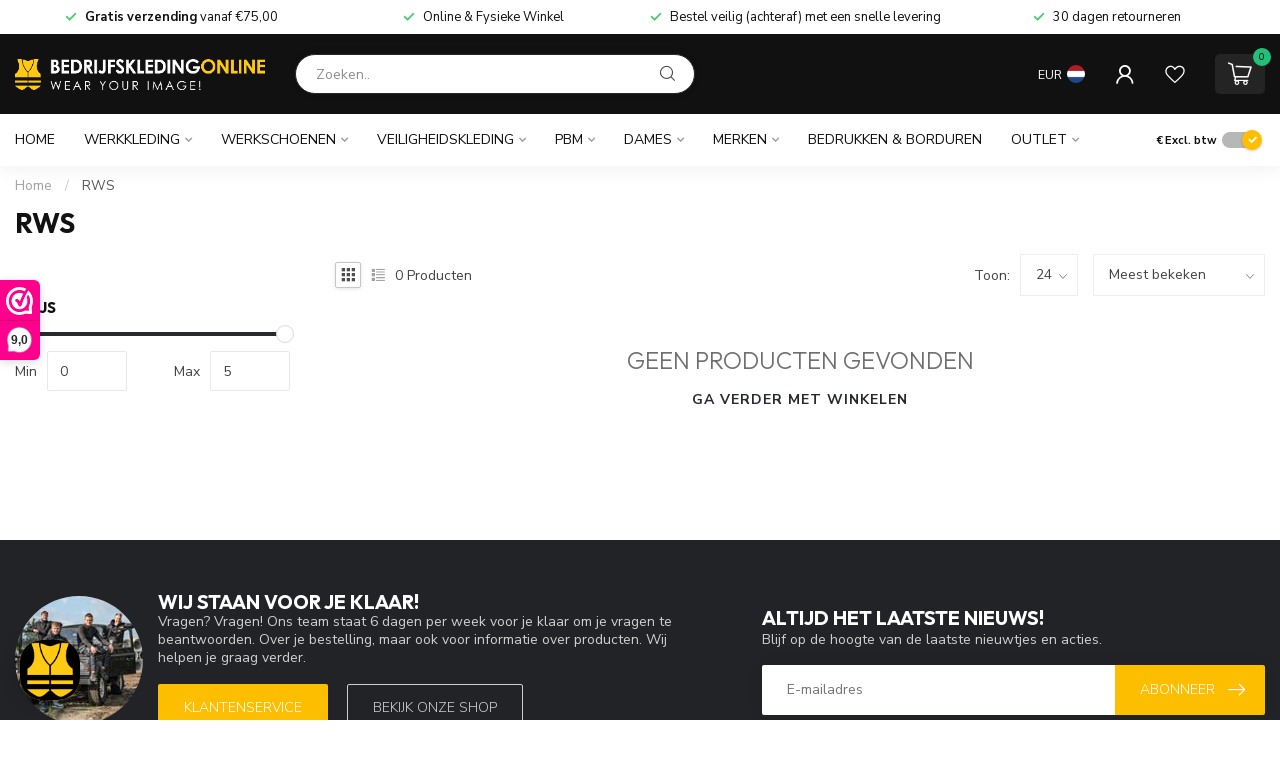

--- FILE ---
content_type: text/html;charset=utf-8
request_url: https://www.bedrijfskledingonline.nl/merken/sioen/rws/
body_size: 31363
content:
<!DOCTYPE html>
<html lang="nl">
  <head>
<link rel="preconnect" href="https://cdn.webshopapp.com">
<link rel="preconnect" href="https://fonts.googleapis.com">
<link rel="preconnect" href="https://fonts.gstatic.com" crossorigin>
<!--

    Theme Proxima | v1.0.0.1903202301_1_307444
    Theme designed and created by Dyvelopment - We are true e-commerce heroes!

    For custom Lightspeed eCom development or design contact us at www.dyvelopment.com

      _____                  _                                  _   
     |  __ \                | |                                | |  
     | |  | |_   ___   _____| | ___  _ __  _ __ ___   ___ _ __ | |_ 
     | |  | | | | \ \ / / _ \ |/ _ \| '_ \| '_ ` _ \ / _ \ '_ \| __|
     | |__| | |_| |\ V /  __/ | (_) | |_) | | | | | |  __/ | | | |_ 
     |_____/ \__, | \_/ \___|_|\___/| .__/|_| |_| |_|\___|_| |_|\__|
              __/ |                 | |                             
             |___/                  |_|                             
-->


<meta charset="utf-8"/>
<!-- [START] 'blocks/head.rain' -->
<!--

  (c) 2008-2026 Lightspeed Netherlands B.V.
  http://www.lightspeedhq.com
  Generated: 24-01-2026 @ 11:44:49

-->
<link rel="canonical" href="https://www.bedrijfskledingonline.nl/merken/sioen/rws/"/>
<link rel="alternate" href="https://www.bedrijfskledingonline.nl/index.rss" type="application/rss+xml" title="Nieuwe producten"/>
<meta name="robots" content="noodp,noydir"/>
<meta name="google-site-verification" content="SkfMifLNvHeKPJ1D2zyWd06QSPq8J7DgLjWo60f0bEQ"/>
<meta property="og:url" content="https://www.bedrijfskledingonline.nl/merken/sioen/rws/?source=facebook"/>
<meta property="og:site_name" content="Bedrijfskledingonline.nl"/>
<meta property="og:title" content="SIOEN RWS? || De Werkkleding Specialist! || Bedrijfskledingonline.nl"/>
<meta property="og:description" content="De specialist in Werkkleding &amp; PBM || Snelle Levering || Voor Bedrijf, ZZP en Klusser || Bedrukken &amp; Borduren || Winkel met ruime keuze || Kopen op rekening"/>
<script src="https://www.powr.io/powr.js?external-type=lightspeed"></script>
<script>
(function(w,d,s,l,i){w[l]=w[l]||[];w[l].push({'gtm.start':
new Date().getTime(),event:'gtm.js'});var f=d.getElementsByTagName(s)[0],
j=d.createElement(s),dl=l!='dataLayer'?'&l='+l:'';j.async=true;j.src=
'https://www.googletagmanager.com/gtm.js?id='+i+dl;f.parentNode.insertBefore(j,f);
})(window,document,'script','dataLayer','GTM-NZFSLZ4');
</script>
<script>
/* DyApps Theme Addons config */
if( !window.dyapps ){ window.dyapps = {}; }
window.dyapps.addons = {
 "enabled": true,
 "created_at": "29-03-2024 09:10:52",
 "settings": {
    "matrix_separator": ",",
    "filterGroupSwatches": [],
    "swatchesForCustomFields": [],
    "plan": {
     "can_variant_group": true,
     "can_stockify": true,
     "can_vat_switcher": true,
     "can_age_popup": false,
     "can_custom_qty": false,
     "can_data01_colors": false
    },
    "advancedVariants": {
     "enabled": true,
     "price_in_dropdown": true,
     "stockify_in_dropdown": true,
     "disable_out_of_stock": false,
     "grid_swatches_container_selector": ".dy-collection-grid-swatch-holder",
     "grid_swatches_position": "left",
     "grid_swatches_max_colors": 4,
     "grid_swatches_enabled": true,
     "variant_status_icon": false,
     "display_type": "blocks",
     "product_swatches_size": "default",
     "live_pricing": true
    },
    "age_popup": {
     "enabled": false,
     "logo_url": "",
     "image_footer_url": "",
     "text": {
                 
        "nl": {
         "content": "<h3>Bevestig je leeftijd<\/h3><p>Je moet 18 jaar of ouder zijn om deze website te bezoeken.<\/p>",
         "content_no": "<h3>Sorry!<\/h3><p>Je kunt deze website helaas niet bezoeken.<\/p>",
         "button_yes": "Ik ben 18 jaar of ouder",
         "button_no": "Ik ben jonger dan 18",
        }        }
    },
    "stockify": {
     "enabled": false,
     "stock_trigger_type": "outofstock",
     "optin_policy": false,
     "api": "https://my.dyapps.io/api/public/62fe30866c/stockify/subscribe",
     "text": {
                 
        "nl": {
         "email_placeholder": "Jouw e-mailadres",
         "button_trigger": "Geef me een seintje bij voorraad",
         "button_submit": "Houd me op de hoogte!",
         "title": "Laat je e-mailadres achter",
         "desc": "Helaas is dit product momenteel uitverkocht. Laat je e-mailadres achter en we sturen je een e-mail wanneer het product weer beschikbaar is.",
         "bottom_text": "We gebruiken je gegevens alleen voor deze email. Meer info in onze <a href=\"\/service\/privacy-policy\/\" target=\"_blank\">privacy policy<\/a>."
        }        }
    },
    "categoryBanners": {
     "enabled": true,
     "mobile_breakpoint": "576px",
     "category_banner": [],
     "banners": {
             }
    }
 },
 "swatches": {
 "default": {"is_default": true, "type": "multi", "values": {"background-size": "10px 10px", "background-position": "0 0, 0 5px, 5px -5px, -5px 0px", "background-image": "linear-gradient(45deg, rgba(100,100,100,0.3) 25%, transparent 25%),  linear-gradient(-45deg, rgba(100,100,100,0.3) 25%, transparent 25%),  linear-gradient(45deg, transparent 75%, rgba(100,100,100,0.3) 75%),  linear-gradient(-45deg, transparent 75%, rgba(100,100,100,0.3) 75%)"}} ,   }
};
</script>
<script>
.
</script>
<!--[if lt IE 9]>
<script src="https://cdn.webshopapp.com/assets/html5shiv.js?2025-02-20"></script>
<![endif]-->
<!-- [END] 'blocks/head.rain' -->

<title>SIOEN RWS? || De Werkkleding Specialist! || Bedrijfskledingonline.nl - Bedrijfskledingonline.nl</title>

<meta name="dyapps-addons-enabled" content="true">
<meta name="dyapps-addons-version" content="2022081001">
<meta name="dyapps-theme-name" content="Proxima">
<meta name="dyapps-theme-editor" content="true">

<meta name="description" content="De specialist in Werkkleding &amp; PBM || Snelle Levering || Voor Bedrijf, ZZP en Klusser || Bedrukken &amp; Borduren || Winkel met ruime keuze || Kopen op rekening" />
<meta name="keywords" content="SIOEN RWS" />

<meta http-equiv="X-UA-Compatible" content="IE=edge">
<meta name="viewport" content="width=device-width, initial-scale=1">

<link rel="shortcut icon" href="https://cdn.webshopapp.com/shops/307444/themes/183463/assets/favicon.ico?20251223083618" type="image/x-icon" />
<link rel="preload" as="image" href="https://cdn.webshopapp.com/shops/307444/themes/183463/v/2761167/assets/logo.png?20251128105855">



<script src="https://cdn.webshopapp.com/shops/307444/themes/183463/assets/jquery-1-12-4-min.js?20260109110410" defer></script>
<script>if(navigator.userAgent.indexOf("MSIE ") > -1 || navigator.userAgent.indexOf("Trident/") > -1) { document.write('<script src="https://cdn.webshopapp.com/shops/307444/themes/183463/assets/intersection-observer-polyfill.js?20260109110410">\x3C/script>') }</script>

<style>/*!
 * Bootstrap Reboot v4.6.1 (https://getbootstrap.com/)
 * Copyright 2011-2021 The Bootstrap Authors
 * Copyright 2011-2021 Twitter, Inc.
 * Licensed under MIT (https://github.com/twbs/bootstrap/blob/main/LICENSE)
 * Forked from Normalize.css, licensed MIT (https://github.com/necolas/normalize.css/blob/master/LICENSE.md)
 */*,*::before,*::after{box-sizing:border-box}html{font-family:sans-serif;line-height:1.15;-webkit-text-size-adjust:100%;-webkit-tap-highlight-color:rgba(0,0,0,0)}article,aside,figcaption,figure,footer,header,hgroup,main,nav,section{display:block}body{margin:0;font-family:-apple-system,BlinkMacSystemFont,"Segoe UI",Roboto,"Helvetica Neue",Arial,"Noto Sans","Liberation Sans",sans-serif,"Apple Color Emoji","Segoe UI Emoji","Segoe UI Symbol","Noto Color Emoji";font-size:1rem;font-weight:400;line-height:1.42857143;color:#212529;text-align:left;background-color:#fff}[tabindex="-1"]:focus:not(:focus-visible){outline:0 !important}hr{box-sizing:content-box;height:0;overflow:visible}h1,h2,h3,h4,h5,h6{margin-top:0;margin-bottom:.5rem}p{margin-top:0;margin-bottom:1rem}abbr[title],abbr[data-original-title]{text-decoration:underline;text-decoration:underline dotted;cursor:help;border-bottom:0;text-decoration-skip-ink:none}address{margin-bottom:1rem;font-style:normal;line-height:inherit}ol,ul,dl{margin-top:0;margin-bottom:1rem}ol ol,ul ul,ol ul,ul ol{margin-bottom:0}dt{font-weight:700}dd{margin-bottom:.5rem;margin-left:0}blockquote{margin:0 0 1rem}b,strong{font-weight:bolder}small{font-size:80%}sub,sup{position:relative;font-size:75%;line-height:0;vertical-align:baseline}sub{bottom:-0.25em}sup{top:-0.5em}a{color:#007bff;text-decoration:none;background-color:transparent}a:hover{color:#0056b3;text-decoration:underline}a:not([href]):not([class]){color:inherit;text-decoration:none}a:not([href]):not([class]):hover{color:inherit;text-decoration:none}pre,code,kbd,samp{font-family:SFMono-Regular,Menlo,Monaco,Consolas,"Liberation Mono","Courier New",monospace;font-size:1em}pre{margin-top:0;margin-bottom:1rem;overflow:auto;-ms-overflow-style:scrollbar}figure{margin:0 0 1rem}img{vertical-align:middle;border-style:none}svg{overflow:hidden;vertical-align:middle}table{border-collapse:collapse}caption{padding-top:.75rem;padding-bottom:.75rem;color:#6c757d;text-align:left;caption-side:bottom}th{text-align:inherit;text-align:-webkit-match-parent}label{display:inline-block;margin-bottom:.5rem}button{border-radius:0}button:focus:not(:focus-visible){outline:0}input,button,select,optgroup,textarea{margin:0;font-family:inherit;font-size:inherit;line-height:inherit}button,input{overflow:visible}button,select{text-transform:none}[role=button]{cursor:pointer}select{word-wrap:normal}button,[type=button],[type=reset],[type=submit]{-webkit-appearance:button}button:not(:disabled),[type=button]:not(:disabled),[type=reset]:not(:disabled),[type=submit]:not(:disabled){cursor:pointer}button::-moz-focus-inner,[type=button]::-moz-focus-inner,[type=reset]::-moz-focus-inner,[type=submit]::-moz-focus-inner{padding:0;border-style:none}input[type=radio],input[type=checkbox]{box-sizing:border-box;padding:0}textarea{overflow:auto;resize:vertical}fieldset{min-width:0;padding:0;margin:0;border:0}legend{display:block;width:100%;max-width:100%;padding:0;margin-bottom:.5rem;font-size:1.5rem;line-height:inherit;color:inherit;white-space:normal}progress{vertical-align:baseline}[type=number]::-webkit-inner-spin-button,[type=number]::-webkit-outer-spin-button{height:auto}[type=search]{outline-offset:-2px;-webkit-appearance:none}[type=search]::-webkit-search-decoration{-webkit-appearance:none}::-webkit-file-upload-button{font:inherit;-webkit-appearance:button}output{display:inline-block}summary{display:list-item;cursor:pointer}template{display:none}[hidden]{display:none !important}/*!
 * Bootstrap Grid v4.6.1 (https://getbootstrap.com/)
 * Copyright 2011-2021 The Bootstrap Authors
 * Copyright 2011-2021 Twitter, Inc.
 * Licensed under MIT (https://github.com/twbs/bootstrap/blob/main/LICENSE)
 */html{box-sizing:border-box;-ms-overflow-style:scrollbar}*,*::before,*::after{box-sizing:inherit}.container,.container-fluid,.container-xl,.container-lg,.container-md,.container-sm{width:100%;padding-right:15px;padding-left:15px;margin-right:auto;margin-left:auto}@media(min-width: 576px){.container-sm,.container{max-width:540px}}@media(min-width: 768px){.container-md,.container-sm,.container{max-width:720px}}@media(min-width: 992px){.container-lg,.container-md,.container-sm,.container{max-width:960px}}@media(min-width: 1200px){.container-xl,.container-lg,.container-md,.container-sm,.container{max-width:1140px}}.row{display:flex;flex-wrap:wrap;margin-right:-15px;margin-left:-15px}.no-gutters{margin-right:0;margin-left:0}.no-gutters>.col,.no-gutters>[class*=col-]{padding-right:0;padding-left:0}.col-xl,.col-xl-auto,.col-xl-12,.col-xl-11,.col-xl-10,.col-xl-9,.col-xl-8,.col-xl-7,.col-xl-6,.col-xl-5,.col-xl-4,.col-xl-3,.col-xl-2,.col-xl-1,.col-lg,.col-lg-auto,.col-lg-12,.col-lg-11,.col-lg-10,.col-lg-9,.col-lg-8,.col-lg-7,.col-lg-6,.col-lg-5,.col-lg-4,.col-lg-3,.col-lg-2,.col-lg-1,.col-md,.col-md-auto,.col-md-12,.col-md-11,.col-md-10,.col-md-9,.col-md-8,.col-md-7,.col-md-6,.col-md-5,.col-md-4,.col-md-3,.col-md-2,.col-md-1,.col-sm,.col-sm-auto,.col-sm-12,.col-sm-11,.col-sm-10,.col-sm-9,.col-sm-8,.col-sm-7,.col-sm-6,.col-sm-5,.col-sm-4,.col-sm-3,.col-sm-2,.col-sm-1,.col,.col-auto,.col-12,.col-11,.col-10,.col-9,.col-8,.col-7,.col-6,.col-5,.col-4,.col-3,.col-2,.col-1{position:relative;width:100%;padding-right:15px;padding-left:15px}.col{flex-basis:0;flex-grow:1;max-width:100%}.row-cols-1>*{flex:0 0 100%;max-width:100%}.row-cols-2>*{flex:0 0 50%;max-width:50%}.row-cols-3>*{flex:0 0 33.3333333333%;max-width:33.3333333333%}.row-cols-4>*{flex:0 0 25%;max-width:25%}.row-cols-5>*{flex:0 0 20%;max-width:20%}.row-cols-6>*{flex:0 0 16.6666666667%;max-width:16.6666666667%}.col-auto{flex:0 0 auto;width:auto;max-width:100%}.col-1{flex:0 0 8.33333333%;max-width:8.33333333%}.col-2{flex:0 0 16.66666667%;max-width:16.66666667%}.col-3{flex:0 0 25%;max-width:25%}.col-4{flex:0 0 33.33333333%;max-width:33.33333333%}.col-5{flex:0 0 41.66666667%;max-width:41.66666667%}.col-6{flex:0 0 50%;max-width:50%}.col-7{flex:0 0 58.33333333%;max-width:58.33333333%}.col-8{flex:0 0 66.66666667%;max-width:66.66666667%}.col-9{flex:0 0 75%;max-width:75%}.col-10{flex:0 0 83.33333333%;max-width:83.33333333%}.col-11{flex:0 0 91.66666667%;max-width:91.66666667%}.col-12{flex:0 0 100%;max-width:100%}.order-first{order:-1}.order-last{order:13}.order-0{order:0}.order-1{order:1}.order-2{order:2}.order-3{order:3}.order-4{order:4}.order-5{order:5}.order-6{order:6}.order-7{order:7}.order-8{order:8}.order-9{order:9}.order-10{order:10}.order-11{order:11}.order-12{order:12}.offset-1{margin-left:8.33333333%}.offset-2{margin-left:16.66666667%}.offset-3{margin-left:25%}.offset-4{margin-left:33.33333333%}.offset-5{margin-left:41.66666667%}.offset-6{margin-left:50%}.offset-7{margin-left:58.33333333%}.offset-8{margin-left:66.66666667%}.offset-9{margin-left:75%}.offset-10{margin-left:83.33333333%}.offset-11{margin-left:91.66666667%}@media(min-width: 576px){.col-sm{flex-basis:0;flex-grow:1;max-width:100%}.row-cols-sm-1>*{flex:0 0 100%;max-width:100%}.row-cols-sm-2>*{flex:0 0 50%;max-width:50%}.row-cols-sm-3>*{flex:0 0 33.3333333333%;max-width:33.3333333333%}.row-cols-sm-4>*{flex:0 0 25%;max-width:25%}.row-cols-sm-5>*{flex:0 0 20%;max-width:20%}.row-cols-sm-6>*{flex:0 0 16.6666666667%;max-width:16.6666666667%}.col-sm-auto{flex:0 0 auto;width:auto;max-width:100%}.col-sm-1{flex:0 0 8.33333333%;max-width:8.33333333%}.col-sm-2{flex:0 0 16.66666667%;max-width:16.66666667%}.col-sm-3{flex:0 0 25%;max-width:25%}.col-sm-4{flex:0 0 33.33333333%;max-width:33.33333333%}.col-sm-5{flex:0 0 41.66666667%;max-width:41.66666667%}.col-sm-6{flex:0 0 50%;max-width:50%}.col-sm-7{flex:0 0 58.33333333%;max-width:58.33333333%}.col-sm-8{flex:0 0 66.66666667%;max-width:66.66666667%}.col-sm-9{flex:0 0 75%;max-width:75%}.col-sm-10{flex:0 0 83.33333333%;max-width:83.33333333%}.col-sm-11{flex:0 0 91.66666667%;max-width:91.66666667%}.col-sm-12{flex:0 0 100%;max-width:100%}.order-sm-first{order:-1}.order-sm-last{order:13}.order-sm-0{order:0}.order-sm-1{order:1}.order-sm-2{order:2}.order-sm-3{order:3}.order-sm-4{order:4}.order-sm-5{order:5}.order-sm-6{order:6}.order-sm-7{order:7}.order-sm-8{order:8}.order-sm-9{order:9}.order-sm-10{order:10}.order-sm-11{order:11}.order-sm-12{order:12}.offset-sm-0{margin-left:0}.offset-sm-1{margin-left:8.33333333%}.offset-sm-2{margin-left:16.66666667%}.offset-sm-3{margin-left:25%}.offset-sm-4{margin-left:33.33333333%}.offset-sm-5{margin-left:41.66666667%}.offset-sm-6{margin-left:50%}.offset-sm-7{margin-left:58.33333333%}.offset-sm-8{margin-left:66.66666667%}.offset-sm-9{margin-left:75%}.offset-sm-10{margin-left:83.33333333%}.offset-sm-11{margin-left:91.66666667%}}@media(min-width: 768px){.col-md{flex-basis:0;flex-grow:1;max-width:100%}.row-cols-md-1>*{flex:0 0 100%;max-width:100%}.row-cols-md-2>*{flex:0 0 50%;max-width:50%}.row-cols-md-3>*{flex:0 0 33.3333333333%;max-width:33.3333333333%}.row-cols-md-4>*{flex:0 0 25%;max-width:25%}.row-cols-md-5>*{flex:0 0 20%;max-width:20%}.row-cols-md-6>*{flex:0 0 16.6666666667%;max-width:16.6666666667%}.col-md-auto{flex:0 0 auto;width:auto;max-width:100%}.col-md-1{flex:0 0 8.33333333%;max-width:8.33333333%}.col-md-2{flex:0 0 16.66666667%;max-width:16.66666667%}.col-md-3{flex:0 0 25%;max-width:25%}.col-md-4{flex:0 0 33.33333333%;max-width:33.33333333%}.col-md-5{flex:0 0 41.66666667%;max-width:41.66666667%}.col-md-6{flex:0 0 50%;max-width:50%}.col-md-7{flex:0 0 58.33333333%;max-width:58.33333333%}.col-md-8{flex:0 0 66.66666667%;max-width:66.66666667%}.col-md-9{flex:0 0 75%;max-width:75%}.col-md-10{flex:0 0 83.33333333%;max-width:83.33333333%}.col-md-11{flex:0 0 91.66666667%;max-width:91.66666667%}.col-md-12{flex:0 0 100%;max-width:100%}.order-md-first{order:-1}.order-md-last{order:13}.order-md-0{order:0}.order-md-1{order:1}.order-md-2{order:2}.order-md-3{order:3}.order-md-4{order:4}.order-md-5{order:5}.order-md-6{order:6}.order-md-7{order:7}.order-md-8{order:8}.order-md-9{order:9}.order-md-10{order:10}.order-md-11{order:11}.order-md-12{order:12}.offset-md-0{margin-left:0}.offset-md-1{margin-left:8.33333333%}.offset-md-2{margin-left:16.66666667%}.offset-md-3{margin-left:25%}.offset-md-4{margin-left:33.33333333%}.offset-md-5{margin-left:41.66666667%}.offset-md-6{margin-left:50%}.offset-md-7{margin-left:58.33333333%}.offset-md-8{margin-left:66.66666667%}.offset-md-9{margin-left:75%}.offset-md-10{margin-left:83.33333333%}.offset-md-11{margin-left:91.66666667%}}@media(min-width: 992px){.col-lg{flex-basis:0;flex-grow:1;max-width:100%}.row-cols-lg-1>*{flex:0 0 100%;max-width:100%}.row-cols-lg-2>*{flex:0 0 50%;max-width:50%}.row-cols-lg-3>*{flex:0 0 33.3333333333%;max-width:33.3333333333%}.row-cols-lg-4>*{flex:0 0 25%;max-width:25%}.row-cols-lg-5>*{flex:0 0 20%;max-width:20%}.row-cols-lg-6>*{flex:0 0 16.6666666667%;max-width:16.6666666667%}.col-lg-auto{flex:0 0 auto;width:auto;max-width:100%}.col-lg-1{flex:0 0 8.33333333%;max-width:8.33333333%}.col-lg-2{flex:0 0 16.66666667%;max-width:16.66666667%}.col-lg-3{flex:0 0 25%;max-width:25%}.col-lg-4{flex:0 0 33.33333333%;max-width:33.33333333%}.col-lg-5{flex:0 0 41.66666667%;max-width:41.66666667%}.col-lg-6{flex:0 0 50%;max-width:50%}.col-lg-7{flex:0 0 58.33333333%;max-width:58.33333333%}.col-lg-8{flex:0 0 66.66666667%;max-width:66.66666667%}.col-lg-9{flex:0 0 75%;max-width:75%}.col-lg-10{flex:0 0 83.33333333%;max-width:83.33333333%}.col-lg-11{flex:0 0 91.66666667%;max-width:91.66666667%}.col-lg-12{flex:0 0 100%;max-width:100%}.order-lg-first{order:-1}.order-lg-last{order:13}.order-lg-0{order:0}.order-lg-1{order:1}.order-lg-2{order:2}.order-lg-3{order:3}.order-lg-4{order:4}.order-lg-5{order:5}.order-lg-6{order:6}.order-lg-7{order:7}.order-lg-8{order:8}.order-lg-9{order:9}.order-lg-10{order:10}.order-lg-11{order:11}.order-lg-12{order:12}.offset-lg-0{margin-left:0}.offset-lg-1{margin-left:8.33333333%}.offset-lg-2{margin-left:16.66666667%}.offset-lg-3{margin-left:25%}.offset-lg-4{margin-left:33.33333333%}.offset-lg-5{margin-left:41.66666667%}.offset-lg-6{margin-left:50%}.offset-lg-7{margin-left:58.33333333%}.offset-lg-8{margin-left:66.66666667%}.offset-lg-9{margin-left:75%}.offset-lg-10{margin-left:83.33333333%}.offset-lg-11{margin-left:91.66666667%}}@media(min-width: 1200px){.col-xl{flex-basis:0;flex-grow:1;max-width:100%}.row-cols-xl-1>*{flex:0 0 100%;max-width:100%}.row-cols-xl-2>*{flex:0 0 50%;max-width:50%}.row-cols-xl-3>*{flex:0 0 33.3333333333%;max-width:33.3333333333%}.row-cols-xl-4>*{flex:0 0 25%;max-width:25%}.row-cols-xl-5>*{flex:0 0 20%;max-width:20%}.row-cols-xl-6>*{flex:0 0 16.6666666667%;max-width:16.6666666667%}.col-xl-auto{flex:0 0 auto;width:auto;max-width:100%}.col-xl-1{flex:0 0 8.33333333%;max-width:8.33333333%}.col-xl-2{flex:0 0 16.66666667%;max-width:16.66666667%}.col-xl-3{flex:0 0 25%;max-width:25%}.col-xl-4{flex:0 0 33.33333333%;max-width:33.33333333%}.col-xl-5{flex:0 0 41.66666667%;max-width:41.66666667%}.col-xl-6{flex:0 0 50%;max-width:50%}.col-xl-7{flex:0 0 58.33333333%;max-width:58.33333333%}.col-xl-8{flex:0 0 66.66666667%;max-width:66.66666667%}.col-xl-9{flex:0 0 75%;max-width:75%}.col-xl-10{flex:0 0 83.33333333%;max-width:83.33333333%}.col-xl-11{flex:0 0 91.66666667%;max-width:91.66666667%}.col-xl-12{flex:0 0 100%;max-width:100%}.order-xl-first{order:-1}.order-xl-last{order:13}.order-xl-0{order:0}.order-xl-1{order:1}.order-xl-2{order:2}.order-xl-3{order:3}.order-xl-4{order:4}.order-xl-5{order:5}.order-xl-6{order:6}.order-xl-7{order:7}.order-xl-8{order:8}.order-xl-9{order:9}.order-xl-10{order:10}.order-xl-11{order:11}.order-xl-12{order:12}.offset-xl-0{margin-left:0}.offset-xl-1{margin-left:8.33333333%}.offset-xl-2{margin-left:16.66666667%}.offset-xl-3{margin-left:25%}.offset-xl-4{margin-left:33.33333333%}.offset-xl-5{margin-left:41.66666667%}.offset-xl-6{margin-left:50%}.offset-xl-7{margin-left:58.33333333%}.offset-xl-8{margin-left:66.66666667%}.offset-xl-9{margin-left:75%}.offset-xl-10{margin-left:83.33333333%}.offset-xl-11{margin-left:91.66666667%}}.d-none{display:none !important}.d-inline{display:inline !important}.d-inline-block{display:inline-block !important}.d-block{display:block !important}.d-table{display:table !important}.d-table-row{display:table-row !important}.d-table-cell{display:table-cell !important}.d-flex{display:flex !important}.d-inline-flex{display:inline-flex !important}@media(min-width: 576px){.d-sm-none{display:none !important}.d-sm-inline{display:inline !important}.d-sm-inline-block{display:inline-block !important}.d-sm-block{display:block !important}.d-sm-table{display:table !important}.d-sm-table-row{display:table-row !important}.d-sm-table-cell{display:table-cell !important}.d-sm-flex{display:flex !important}.d-sm-inline-flex{display:inline-flex !important}}@media(min-width: 768px){.d-md-none{display:none !important}.d-md-inline{display:inline !important}.d-md-inline-block{display:inline-block !important}.d-md-block{display:block !important}.d-md-table{display:table !important}.d-md-table-row{display:table-row !important}.d-md-table-cell{display:table-cell !important}.d-md-flex{display:flex !important}.d-md-inline-flex{display:inline-flex !important}}@media(min-width: 992px){.d-lg-none{display:none !important}.d-lg-inline{display:inline !important}.d-lg-inline-block{display:inline-block !important}.d-lg-block{display:block !important}.d-lg-table{display:table !important}.d-lg-table-row{display:table-row !important}.d-lg-table-cell{display:table-cell !important}.d-lg-flex{display:flex !important}.d-lg-inline-flex{display:inline-flex !important}}@media(min-width: 1200px){.d-xl-none{display:none !important}.d-xl-inline{display:inline !important}.d-xl-inline-block{display:inline-block !important}.d-xl-block{display:block !important}.d-xl-table{display:table !important}.d-xl-table-row{display:table-row !important}.d-xl-table-cell{display:table-cell !important}.d-xl-flex{display:flex !important}.d-xl-inline-flex{display:inline-flex !important}}@media print{.d-print-none{display:none !important}.d-print-inline{display:inline !important}.d-print-inline-block{display:inline-block !important}.d-print-block{display:block !important}.d-print-table{display:table !important}.d-print-table-row{display:table-row !important}.d-print-table-cell{display:table-cell !important}.d-print-flex{display:flex !important}.d-print-inline-flex{display:inline-flex !important}}.flex-row{flex-direction:row !important}.flex-column{flex-direction:column !important}.flex-row-reverse{flex-direction:row-reverse !important}.flex-column-reverse{flex-direction:column-reverse !important}.flex-wrap{flex-wrap:wrap !important}.flex-nowrap{flex-wrap:nowrap !important}.flex-wrap-reverse{flex-wrap:wrap-reverse !important}.flex-fill{flex:1 1 auto !important}.flex-grow-0{flex-grow:0 !important}.flex-grow-1{flex-grow:1 !important}.flex-shrink-0{flex-shrink:0 !important}.flex-shrink-1{flex-shrink:1 !important}.justify-content-start{justify-content:flex-start !important}.justify-content-end{justify-content:flex-end !important}.justify-content-center{justify-content:center !important}.justify-content-between{justify-content:space-between !important}.justify-content-around{justify-content:space-around !important}.align-items-start{align-items:flex-start !important}.align-items-end{align-items:flex-end !important}.align-items-center{align-items:center !important}.align-items-baseline{align-items:baseline !important}.align-items-stretch{align-items:stretch !important}.align-content-start{align-content:flex-start !important}.align-content-end{align-content:flex-end !important}.align-content-center{align-content:center !important}.align-content-between{align-content:space-between !important}.align-content-around{align-content:space-around !important}.align-content-stretch{align-content:stretch !important}.align-self-auto{align-self:auto !important}.align-self-start{align-self:flex-start !important}.align-self-end{align-self:flex-end !important}.align-self-center{align-self:center !important}.align-self-baseline{align-self:baseline !important}.align-self-stretch{align-self:stretch !important}@media(min-width: 576px){.flex-sm-row{flex-direction:row !important}.flex-sm-column{flex-direction:column !important}.flex-sm-row-reverse{flex-direction:row-reverse !important}.flex-sm-column-reverse{flex-direction:column-reverse !important}.flex-sm-wrap{flex-wrap:wrap !important}.flex-sm-nowrap{flex-wrap:nowrap !important}.flex-sm-wrap-reverse{flex-wrap:wrap-reverse !important}.flex-sm-fill{flex:1 1 auto !important}.flex-sm-grow-0{flex-grow:0 !important}.flex-sm-grow-1{flex-grow:1 !important}.flex-sm-shrink-0{flex-shrink:0 !important}.flex-sm-shrink-1{flex-shrink:1 !important}.justify-content-sm-start{justify-content:flex-start !important}.justify-content-sm-end{justify-content:flex-end !important}.justify-content-sm-center{justify-content:center !important}.justify-content-sm-between{justify-content:space-between !important}.justify-content-sm-around{justify-content:space-around !important}.align-items-sm-start{align-items:flex-start !important}.align-items-sm-end{align-items:flex-end !important}.align-items-sm-center{align-items:center !important}.align-items-sm-baseline{align-items:baseline !important}.align-items-sm-stretch{align-items:stretch !important}.align-content-sm-start{align-content:flex-start !important}.align-content-sm-end{align-content:flex-end !important}.align-content-sm-center{align-content:center !important}.align-content-sm-between{align-content:space-between !important}.align-content-sm-around{align-content:space-around !important}.align-content-sm-stretch{align-content:stretch !important}.align-self-sm-auto{align-self:auto !important}.align-self-sm-start{align-self:flex-start !important}.align-self-sm-end{align-self:flex-end !important}.align-self-sm-center{align-self:center !important}.align-self-sm-baseline{align-self:baseline !important}.align-self-sm-stretch{align-self:stretch !important}}@media(min-width: 768px){.flex-md-row{flex-direction:row !important}.flex-md-column{flex-direction:column !important}.flex-md-row-reverse{flex-direction:row-reverse !important}.flex-md-column-reverse{flex-direction:column-reverse !important}.flex-md-wrap{flex-wrap:wrap !important}.flex-md-nowrap{flex-wrap:nowrap !important}.flex-md-wrap-reverse{flex-wrap:wrap-reverse !important}.flex-md-fill{flex:1 1 auto !important}.flex-md-grow-0{flex-grow:0 !important}.flex-md-grow-1{flex-grow:1 !important}.flex-md-shrink-0{flex-shrink:0 !important}.flex-md-shrink-1{flex-shrink:1 !important}.justify-content-md-start{justify-content:flex-start !important}.justify-content-md-end{justify-content:flex-end !important}.justify-content-md-center{justify-content:center !important}.justify-content-md-between{justify-content:space-between !important}.justify-content-md-around{justify-content:space-around !important}.align-items-md-start{align-items:flex-start !important}.align-items-md-end{align-items:flex-end !important}.align-items-md-center{align-items:center !important}.align-items-md-baseline{align-items:baseline !important}.align-items-md-stretch{align-items:stretch !important}.align-content-md-start{align-content:flex-start !important}.align-content-md-end{align-content:flex-end !important}.align-content-md-center{align-content:center !important}.align-content-md-between{align-content:space-between !important}.align-content-md-around{align-content:space-around !important}.align-content-md-stretch{align-content:stretch !important}.align-self-md-auto{align-self:auto !important}.align-self-md-start{align-self:flex-start !important}.align-self-md-end{align-self:flex-end !important}.align-self-md-center{align-self:center !important}.align-self-md-baseline{align-self:baseline !important}.align-self-md-stretch{align-self:stretch !important}}@media(min-width: 992px){.flex-lg-row{flex-direction:row !important}.flex-lg-column{flex-direction:column !important}.flex-lg-row-reverse{flex-direction:row-reverse !important}.flex-lg-column-reverse{flex-direction:column-reverse !important}.flex-lg-wrap{flex-wrap:wrap !important}.flex-lg-nowrap{flex-wrap:nowrap !important}.flex-lg-wrap-reverse{flex-wrap:wrap-reverse !important}.flex-lg-fill{flex:1 1 auto !important}.flex-lg-grow-0{flex-grow:0 !important}.flex-lg-grow-1{flex-grow:1 !important}.flex-lg-shrink-0{flex-shrink:0 !important}.flex-lg-shrink-1{flex-shrink:1 !important}.justify-content-lg-start{justify-content:flex-start !important}.justify-content-lg-end{justify-content:flex-end !important}.justify-content-lg-center{justify-content:center !important}.justify-content-lg-between{justify-content:space-between !important}.justify-content-lg-around{justify-content:space-around !important}.align-items-lg-start{align-items:flex-start !important}.align-items-lg-end{align-items:flex-end !important}.align-items-lg-center{align-items:center !important}.align-items-lg-baseline{align-items:baseline !important}.align-items-lg-stretch{align-items:stretch !important}.align-content-lg-start{align-content:flex-start !important}.align-content-lg-end{align-content:flex-end !important}.align-content-lg-center{align-content:center !important}.align-content-lg-between{align-content:space-between !important}.align-content-lg-around{align-content:space-around !important}.align-content-lg-stretch{align-content:stretch !important}.align-self-lg-auto{align-self:auto !important}.align-self-lg-start{align-self:flex-start !important}.align-self-lg-end{align-self:flex-end !important}.align-self-lg-center{align-self:center !important}.align-self-lg-baseline{align-self:baseline !important}.align-self-lg-stretch{align-self:stretch !important}}@media(min-width: 1200px){.flex-xl-row{flex-direction:row !important}.flex-xl-column{flex-direction:column !important}.flex-xl-row-reverse{flex-direction:row-reverse !important}.flex-xl-column-reverse{flex-direction:column-reverse !important}.flex-xl-wrap{flex-wrap:wrap !important}.flex-xl-nowrap{flex-wrap:nowrap !important}.flex-xl-wrap-reverse{flex-wrap:wrap-reverse !important}.flex-xl-fill{flex:1 1 auto !important}.flex-xl-grow-0{flex-grow:0 !important}.flex-xl-grow-1{flex-grow:1 !important}.flex-xl-shrink-0{flex-shrink:0 !important}.flex-xl-shrink-1{flex-shrink:1 !important}.justify-content-xl-start{justify-content:flex-start !important}.justify-content-xl-end{justify-content:flex-end !important}.justify-content-xl-center{justify-content:center !important}.justify-content-xl-between{justify-content:space-between !important}.justify-content-xl-around{justify-content:space-around !important}.align-items-xl-start{align-items:flex-start !important}.align-items-xl-end{align-items:flex-end !important}.align-items-xl-center{align-items:center !important}.align-items-xl-baseline{align-items:baseline !important}.align-items-xl-stretch{align-items:stretch !important}.align-content-xl-start{align-content:flex-start !important}.align-content-xl-end{align-content:flex-end !important}.align-content-xl-center{align-content:center !important}.align-content-xl-between{align-content:space-between !important}.align-content-xl-around{align-content:space-around !important}.align-content-xl-stretch{align-content:stretch !important}.align-self-xl-auto{align-self:auto !important}.align-self-xl-start{align-self:flex-start !important}.align-self-xl-end{align-self:flex-end !important}.align-self-xl-center{align-self:center !important}.align-self-xl-baseline{align-self:baseline !important}.align-self-xl-stretch{align-self:stretch !important}}.m-0{margin:0 !important}.mt-0,.my-0{margin-top:0 !important}.mr-0,.mx-0{margin-right:0 !important}.mb-0,.my-0{margin-bottom:0 !important}.ml-0,.mx-0{margin-left:0 !important}.m-1{margin:5px !important}.mt-1,.my-1{margin-top:5px !important}.mr-1,.mx-1{margin-right:5px !important}.mb-1,.my-1{margin-bottom:5px !important}.ml-1,.mx-1{margin-left:5px !important}.m-2{margin:10px !important}.mt-2,.my-2{margin-top:10px !important}.mr-2,.mx-2{margin-right:10px !important}.mb-2,.my-2{margin-bottom:10px !important}.ml-2,.mx-2{margin-left:10px !important}.m-3{margin:15px !important}.mt-3,.my-3{margin-top:15px !important}.mr-3,.mx-3{margin-right:15px !important}.mb-3,.my-3{margin-bottom:15px !important}.ml-3,.mx-3{margin-left:15px !important}.m-4{margin:30px !important}.mt-4,.my-4{margin-top:30px !important}.mr-4,.mx-4{margin-right:30px !important}.mb-4,.my-4{margin-bottom:30px !important}.ml-4,.mx-4{margin-left:30px !important}.m-5{margin:50px !important}.mt-5,.my-5{margin-top:50px !important}.mr-5,.mx-5{margin-right:50px !important}.mb-5,.my-5{margin-bottom:50px !important}.ml-5,.mx-5{margin-left:50px !important}.m-6{margin:80px !important}.mt-6,.my-6{margin-top:80px !important}.mr-6,.mx-6{margin-right:80px !important}.mb-6,.my-6{margin-bottom:80px !important}.ml-6,.mx-6{margin-left:80px !important}.p-0{padding:0 !important}.pt-0,.py-0{padding-top:0 !important}.pr-0,.px-0{padding-right:0 !important}.pb-0,.py-0{padding-bottom:0 !important}.pl-0,.px-0{padding-left:0 !important}.p-1{padding:5px !important}.pt-1,.py-1{padding-top:5px !important}.pr-1,.px-1{padding-right:5px !important}.pb-1,.py-1{padding-bottom:5px !important}.pl-1,.px-1{padding-left:5px !important}.p-2{padding:10px !important}.pt-2,.py-2{padding-top:10px !important}.pr-2,.px-2{padding-right:10px !important}.pb-2,.py-2{padding-bottom:10px !important}.pl-2,.px-2{padding-left:10px !important}.p-3{padding:15px !important}.pt-3,.py-3{padding-top:15px !important}.pr-3,.px-3{padding-right:15px !important}.pb-3,.py-3{padding-bottom:15px !important}.pl-3,.px-3{padding-left:15px !important}.p-4{padding:30px !important}.pt-4,.py-4{padding-top:30px !important}.pr-4,.px-4{padding-right:30px !important}.pb-4,.py-4{padding-bottom:30px !important}.pl-4,.px-4{padding-left:30px !important}.p-5{padding:50px !important}.pt-5,.py-5{padding-top:50px !important}.pr-5,.px-5{padding-right:50px !important}.pb-5,.py-5{padding-bottom:50px !important}.pl-5,.px-5{padding-left:50px !important}.p-6{padding:80px !important}.pt-6,.py-6{padding-top:80px !important}.pr-6,.px-6{padding-right:80px !important}.pb-6,.py-6{padding-bottom:80px !important}.pl-6,.px-6{padding-left:80px !important}.m-n1{margin:-5px !important}.mt-n1,.my-n1{margin-top:-5px !important}.mr-n1,.mx-n1{margin-right:-5px !important}.mb-n1,.my-n1{margin-bottom:-5px !important}.ml-n1,.mx-n1{margin-left:-5px !important}.m-n2{margin:-10px !important}.mt-n2,.my-n2{margin-top:-10px !important}.mr-n2,.mx-n2{margin-right:-10px !important}.mb-n2,.my-n2{margin-bottom:-10px !important}.ml-n2,.mx-n2{margin-left:-10px !important}.m-n3{margin:-15px !important}.mt-n3,.my-n3{margin-top:-15px !important}.mr-n3,.mx-n3{margin-right:-15px !important}.mb-n3,.my-n3{margin-bottom:-15px !important}.ml-n3,.mx-n3{margin-left:-15px !important}.m-n4{margin:-30px !important}.mt-n4,.my-n4{margin-top:-30px !important}.mr-n4,.mx-n4{margin-right:-30px !important}.mb-n4,.my-n4{margin-bottom:-30px !important}.ml-n4,.mx-n4{margin-left:-30px !important}.m-n5{margin:-50px !important}.mt-n5,.my-n5{margin-top:-50px !important}.mr-n5,.mx-n5{margin-right:-50px !important}.mb-n5,.my-n5{margin-bottom:-50px !important}.ml-n5,.mx-n5{margin-left:-50px !important}.m-n6{margin:-80px !important}.mt-n6,.my-n6{margin-top:-80px !important}.mr-n6,.mx-n6{margin-right:-80px !important}.mb-n6,.my-n6{margin-bottom:-80px !important}.ml-n6,.mx-n6{margin-left:-80px !important}.m-auto{margin:auto !important}.mt-auto,.my-auto{margin-top:auto !important}.mr-auto,.mx-auto{margin-right:auto !important}.mb-auto,.my-auto{margin-bottom:auto !important}.ml-auto,.mx-auto{margin-left:auto !important}@media(min-width: 576px){.m-sm-0{margin:0 !important}.mt-sm-0,.my-sm-0{margin-top:0 !important}.mr-sm-0,.mx-sm-0{margin-right:0 !important}.mb-sm-0,.my-sm-0{margin-bottom:0 !important}.ml-sm-0,.mx-sm-0{margin-left:0 !important}.m-sm-1{margin:5px !important}.mt-sm-1,.my-sm-1{margin-top:5px !important}.mr-sm-1,.mx-sm-1{margin-right:5px !important}.mb-sm-1,.my-sm-1{margin-bottom:5px !important}.ml-sm-1,.mx-sm-1{margin-left:5px !important}.m-sm-2{margin:10px !important}.mt-sm-2,.my-sm-2{margin-top:10px !important}.mr-sm-2,.mx-sm-2{margin-right:10px !important}.mb-sm-2,.my-sm-2{margin-bottom:10px !important}.ml-sm-2,.mx-sm-2{margin-left:10px !important}.m-sm-3{margin:15px !important}.mt-sm-3,.my-sm-3{margin-top:15px !important}.mr-sm-3,.mx-sm-3{margin-right:15px !important}.mb-sm-3,.my-sm-3{margin-bottom:15px !important}.ml-sm-3,.mx-sm-3{margin-left:15px !important}.m-sm-4{margin:30px !important}.mt-sm-4,.my-sm-4{margin-top:30px !important}.mr-sm-4,.mx-sm-4{margin-right:30px !important}.mb-sm-4,.my-sm-4{margin-bottom:30px !important}.ml-sm-4,.mx-sm-4{margin-left:30px !important}.m-sm-5{margin:50px !important}.mt-sm-5,.my-sm-5{margin-top:50px !important}.mr-sm-5,.mx-sm-5{margin-right:50px !important}.mb-sm-5,.my-sm-5{margin-bottom:50px !important}.ml-sm-5,.mx-sm-5{margin-left:50px !important}.m-sm-6{margin:80px !important}.mt-sm-6,.my-sm-6{margin-top:80px !important}.mr-sm-6,.mx-sm-6{margin-right:80px !important}.mb-sm-6,.my-sm-6{margin-bottom:80px !important}.ml-sm-6,.mx-sm-6{margin-left:80px !important}.p-sm-0{padding:0 !important}.pt-sm-0,.py-sm-0{padding-top:0 !important}.pr-sm-0,.px-sm-0{padding-right:0 !important}.pb-sm-0,.py-sm-0{padding-bottom:0 !important}.pl-sm-0,.px-sm-0{padding-left:0 !important}.p-sm-1{padding:5px !important}.pt-sm-1,.py-sm-1{padding-top:5px !important}.pr-sm-1,.px-sm-1{padding-right:5px !important}.pb-sm-1,.py-sm-1{padding-bottom:5px !important}.pl-sm-1,.px-sm-1{padding-left:5px !important}.p-sm-2{padding:10px !important}.pt-sm-2,.py-sm-2{padding-top:10px !important}.pr-sm-2,.px-sm-2{padding-right:10px !important}.pb-sm-2,.py-sm-2{padding-bottom:10px !important}.pl-sm-2,.px-sm-2{padding-left:10px !important}.p-sm-3{padding:15px !important}.pt-sm-3,.py-sm-3{padding-top:15px !important}.pr-sm-3,.px-sm-3{padding-right:15px !important}.pb-sm-3,.py-sm-3{padding-bottom:15px !important}.pl-sm-3,.px-sm-3{padding-left:15px !important}.p-sm-4{padding:30px !important}.pt-sm-4,.py-sm-4{padding-top:30px !important}.pr-sm-4,.px-sm-4{padding-right:30px !important}.pb-sm-4,.py-sm-4{padding-bottom:30px !important}.pl-sm-4,.px-sm-4{padding-left:30px !important}.p-sm-5{padding:50px !important}.pt-sm-5,.py-sm-5{padding-top:50px !important}.pr-sm-5,.px-sm-5{padding-right:50px !important}.pb-sm-5,.py-sm-5{padding-bottom:50px !important}.pl-sm-5,.px-sm-5{padding-left:50px !important}.p-sm-6{padding:80px !important}.pt-sm-6,.py-sm-6{padding-top:80px !important}.pr-sm-6,.px-sm-6{padding-right:80px !important}.pb-sm-6,.py-sm-6{padding-bottom:80px !important}.pl-sm-6,.px-sm-6{padding-left:80px !important}.m-sm-n1{margin:-5px !important}.mt-sm-n1,.my-sm-n1{margin-top:-5px !important}.mr-sm-n1,.mx-sm-n1{margin-right:-5px !important}.mb-sm-n1,.my-sm-n1{margin-bottom:-5px !important}.ml-sm-n1,.mx-sm-n1{margin-left:-5px !important}.m-sm-n2{margin:-10px !important}.mt-sm-n2,.my-sm-n2{margin-top:-10px !important}.mr-sm-n2,.mx-sm-n2{margin-right:-10px !important}.mb-sm-n2,.my-sm-n2{margin-bottom:-10px !important}.ml-sm-n2,.mx-sm-n2{margin-left:-10px !important}.m-sm-n3{margin:-15px !important}.mt-sm-n3,.my-sm-n3{margin-top:-15px !important}.mr-sm-n3,.mx-sm-n3{margin-right:-15px !important}.mb-sm-n3,.my-sm-n3{margin-bottom:-15px !important}.ml-sm-n3,.mx-sm-n3{margin-left:-15px !important}.m-sm-n4{margin:-30px !important}.mt-sm-n4,.my-sm-n4{margin-top:-30px !important}.mr-sm-n4,.mx-sm-n4{margin-right:-30px !important}.mb-sm-n4,.my-sm-n4{margin-bottom:-30px !important}.ml-sm-n4,.mx-sm-n4{margin-left:-30px !important}.m-sm-n5{margin:-50px !important}.mt-sm-n5,.my-sm-n5{margin-top:-50px !important}.mr-sm-n5,.mx-sm-n5{margin-right:-50px !important}.mb-sm-n5,.my-sm-n5{margin-bottom:-50px !important}.ml-sm-n5,.mx-sm-n5{margin-left:-50px !important}.m-sm-n6{margin:-80px !important}.mt-sm-n6,.my-sm-n6{margin-top:-80px !important}.mr-sm-n6,.mx-sm-n6{margin-right:-80px !important}.mb-sm-n6,.my-sm-n6{margin-bottom:-80px !important}.ml-sm-n6,.mx-sm-n6{margin-left:-80px !important}.m-sm-auto{margin:auto !important}.mt-sm-auto,.my-sm-auto{margin-top:auto !important}.mr-sm-auto,.mx-sm-auto{margin-right:auto !important}.mb-sm-auto,.my-sm-auto{margin-bottom:auto !important}.ml-sm-auto,.mx-sm-auto{margin-left:auto !important}}@media(min-width: 768px){.m-md-0{margin:0 !important}.mt-md-0,.my-md-0{margin-top:0 !important}.mr-md-0,.mx-md-0{margin-right:0 !important}.mb-md-0,.my-md-0{margin-bottom:0 !important}.ml-md-0,.mx-md-0{margin-left:0 !important}.m-md-1{margin:5px !important}.mt-md-1,.my-md-1{margin-top:5px !important}.mr-md-1,.mx-md-1{margin-right:5px !important}.mb-md-1,.my-md-1{margin-bottom:5px !important}.ml-md-1,.mx-md-1{margin-left:5px !important}.m-md-2{margin:10px !important}.mt-md-2,.my-md-2{margin-top:10px !important}.mr-md-2,.mx-md-2{margin-right:10px !important}.mb-md-2,.my-md-2{margin-bottom:10px !important}.ml-md-2,.mx-md-2{margin-left:10px !important}.m-md-3{margin:15px !important}.mt-md-3,.my-md-3{margin-top:15px !important}.mr-md-3,.mx-md-3{margin-right:15px !important}.mb-md-3,.my-md-3{margin-bottom:15px !important}.ml-md-3,.mx-md-3{margin-left:15px !important}.m-md-4{margin:30px !important}.mt-md-4,.my-md-4{margin-top:30px !important}.mr-md-4,.mx-md-4{margin-right:30px !important}.mb-md-4,.my-md-4{margin-bottom:30px !important}.ml-md-4,.mx-md-4{margin-left:30px !important}.m-md-5{margin:50px !important}.mt-md-5,.my-md-5{margin-top:50px !important}.mr-md-5,.mx-md-5{margin-right:50px !important}.mb-md-5,.my-md-5{margin-bottom:50px !important}.ml-md-5,.mx-md-5{margin-left:50px !important}.m-md-6{margin:80px !important}.mt-md-6,.my-md-6{margin-top:80px !important}.mr-md-6,.mx-md-6{margin-right:80px !important}.mb-md-6,.my-md-6{margin-bottom:80px !important}.ml-md-6,.mx-md-6{margin-left:80px !important}.p-md-0{padding:0 !important}.pt-md-0,.py-md-0{padding-top:0 !important}.pr-md-0,.px-md-0{padding-right:0 !important}.pb-md-0,.py-md-0{padding-bottom:0 !important}.pl-md-0,.px-md-0{padding-left:0 !important}.p-md-1{padding:5px !important}.pt-md-1,.py-md-1{padding-top:5px !important}.pr-md-1,.px-md-1{padding-right:5px !important}.pb-md-1,.py-md-1{padding-bottom:5px !important}.pl-md-1,.px-md-1{padding-left:5px !important}.p-md-2{padding:10px !important}.pt-md-2,.py-md-2{padding-top:10px !important}.pr-md-2,.px-md-2{padding-right:10px !important}.pb-md-2,.py-md-2{padding-bottom:10px !important}.pl-md-2,.px-md-2{padding-left:10px !important}.p-md-3{padding:15px !important}.pt-md-3,.py-md-3{padding-top:15px !important}.pr-md-3,.px-md-3{padding-right:15px !important}.pb-md-3,.py-md-3{padding-bottom:15px !important}.pl-md-3,.px-md-3{padding-left:15px !important}.p-md-4{padding:30px !important}.pt-md-4,.py-md-4{padding-top:30px !important}.pr-md-4,.px-md-4{padding-right:30px !important}.pb-md-4,.py-md-4{padding-bottom:30px !important}.pl-md-4,.px-md-4{padding-left:30px !important}.p-md-5{padding:50px !important}.pt-md-5,.py-md-5{padding-top:50px !important}.pr-md-5,.px-md-5{padding-right:50px !important}.pb-md-5,.py-md-5{padding-bottom:50px !important}.pl-md-5,.px-md-5{padding-left:50px !important}.p-md-6{padding:80px !important}.pt-md-6,.py-md-6{padding-top:80px !important}.pr-md-6,.px-md-6{padding-right:80px !important}.pb-md-6,.py-md-6{padding-bottom:80px !important}.pl-md-6,.px-md-6{padding-left:80px !important}.m-md-n1{margin:-5px !important}.mt-md-n1,.my-md-n1{margin-top:-5px !important}.mr-md-n1,.mx-md-n1{margin-right:-5px !important}.mb-md-n1,.my-md-n1{margin-bottom:-5px !important}.ml-md-n1,.mx-md-n1{margin-left:-5px !important}.m-md-n2{margin:-10px !important}.mt-md-n2,.my-md-n2{margin-top:-10px !important}.mr-md-n2,.mx-md-n2{margin-right:-10px !important}.mb-md-n2,.my-md-n2{margin-bottom:-10px !important}.ml-md-n2,.mx-md-n2{margin-left:-10px !important}.m-md-n3{margin:-15px !important}.mt-md-n3,.my-md-n3{margin-top:-15px !important}.mr-md-n3,.mx-md-n3{margin-right:-15px !important}.mb-md-n3,.my-md-n3{margin-bottom:-15px !important}.ml-md-n3,.mx-md-n3{margin-left:-15px !important}.m-md-n4{margin:-30px !important}.mt-md-n4,.my-md-n4{margin-top:-30px !important}.mr-md-n4,.mx-md-n4{margin-right:-30px !important}.mb-md-n4,.my-md-n4{margin-bottom:-30px !important}.ml-md-n4,.mx-md-n4{margin-left:-30px !important}.m-md-n5{margin:-50px !important}.mt-md-n5,.my-md-n5{margin-top:-50px !important}.mr-md-n5,.mx-md-n5{margin-right:-50px !important}.mb-md-n5,.my-md-n5{margin-bottom:-50px !important}.ml-md-n5,.mx-md-n5{margin-left:-50px !important}.m-md-n6{margin:-80px !important}.mt-md-n6,.my-md-n6{margin-top:-80px !important}.mr-md-n6,.mx-md-n6{margin-right:-80px !important}.mb-md-n6,.my-md-n6{margin-bottom:-80px !important}.ml-md-n6,.mx-md-n6{margin-left:-80px !important}.m-md-auto{margin:auto !important}.mt-md-auto,.my-md-auto{margin-top:auto !important}.mr-md-auto,.mx-md-auto{margin-right:auto !important}.mb-md-auto,.my-md-auto{margin-bottom:auto !important}.ml-md-auto,.mx-md-auto{margin-left:auto !important}}@media(min-width: 992px){.m-lg-0{margin:0 !important}.mt-lg-0,.my-lg-0{margin-top:0 !important}.mr-lg-0,.mx-lg-0{margin-right:0 !important}.mb-lg-0,.my-lg-0{margin-bottom:0 !important}.ml-lg-0,.mx-lg-0{margin-left:0 !important}.m-lg-1{margin:5px !important}.mt-lg-1,.my-lg-1{margin-top:5px !important}.mr-lg-1,.mx-lg-1{margin-right:5px !important}.mb-lg-1,.my-lg-1{margin-bottom:5px !important}.ml-lg-1,.mx-lg-1{margin-left:5px !important}.m-lg-2{margin:10px !important}.mt-lg-2,.my-lg-2{margin-top:10px !important}.mr-lg-2,.mx-lg-2{margin-right:10px !important}.mb-lg-2,.my-lg-2{margin-bottom:10px !important}.ml-lg-2,.mx-lg-2{margin-left:10px !important}.m-lg-3{margin:15px !important}.mt-lg-3,.my-lg-3{margin-top:15px !important}.mr-lg-3,.mx-lg-3{margin-right:15px !important}.mb-lg-3,.my-lg-3{margin-bottom:15px !important}.ml-lg-3,.mx-lg-3{margin-left:15px !important}.m-lg-4{margin:30px !important}.mt-lg-4,.my-lg-4{margin-top:30px !important}.mr-lg-4,.mx-lg-4{margin-right:30px !important}.mb-lg-4,.my-lg-4{margin-bottom:30px !important}.ml-lg-4,.mx-lg-4{margin-left:30px !important}.m-lg-5{margin:50px !important}.mt-lg-5,.my-lg-5{margin-top:50px !important}.mr-lg-5,.mx-lg-5{margin-right:50px !important}.mb-lg-5,.my-lg-5{margin-bottom:50px !important}.ml-lg-5,.mx-lg-5{margin-left:50px !important}.m-lg-6{margin:80px !important}.mt-lg-6,.my-lg-6{margin-top:80px !important}.mr-lg-6,.mx-lg-6{margin-right:80px !important}.mb-lg-6,.my-lg-6{margin-bottom:80px !important}.ml-lg-6,.mx-lg-6{margin-left:80px !important}.p-lg-0{padding:0 !important}.pt-lg-0,.py-lg-0{padding-top:0 !important}.pr-lg-0,.px-lg-0{padding-right:0 !important}.pb-lg-0,.py-lg-0{padding-bottom:0 !important}.pl-lg-0,.px-lg-0{padding-left:0 !important}.p-lg-1{padding:5px !important}.pt-lg-1,.py-lg-1{padding-top:5px !important}.pr-lg-1,.px-lg-1{padding-right:5px !important}.pb-lg-1,.py-lg-1{padding-bottom:5px !important}.pl-lg-1,.px-lg-1{padding-left:5px !important}.p-lg-2{padding:10px !important}.pt-lg-2,.py-lg-2{padding-top:10px !important}.pr-lg-2,.px-lg-2{padding-right:10px !important}.pb-lg-2,.py-lg-2{padding-bottom:10px !important}.pl-lg-2,.px-lg-2{padding-left:10px !important}.p-lg-3{padding:15px !important}.pt-lg-3,.py-lg-3{padding-top:15px !important}.pr-lg-3,.px-lg-3{padding-right:15px !important}.pb-lg-3,.py-lg-3{padding-bottom:15px !important}.pl-lg-3,.px-lg-3{padding-left:15px !important}.p-lg-4{padding:30px !important}.pt-lg-4,.py-lg-4{padding-top:30px !important}.pr-lg-4,.px-lg-4{padding-right:30px !important}.pb-lg-4,.py-lg-4{padding-bottom:30px !important}.pl-lg-4,.px-lg-4{padding-left:30px !important}.p-lg-5{padding:50px !important}.pt-lg-5,.py-lg-5{padding-top:50px !important}.pr-lg-5,.px-lg-5{padding-right:50px !important}.pb-lg-5,.py-lg-5{padding-bottom:50px !important}.pl-lg-5,.px-lg-5{padding-left:50px !important}.p-lg-6{padding:80px !important}.pt-lg-6,.py-lg-6{padding-top:80px !important}.pr-lg-6,.px-lg-6{padding-right:80px !important}.pb-lg-6,.py-lg-6{padding-bottom:80px !important}.pl-lg-6,.px-lg-6{padding-left:80px !important}.m-lg-n1{margin:-5px !important}.mt-lg-n1,.my-lg-n1{margin-top:-5px !important}.mr-lg-n1,.mx-lg-n1{margin-right:-5px !important}.mb-lg-n1,.my-lg-n1{margin-bottom:-5px !important}.ml-lg-n1,.mx-lg-n1{margin-left:-5px !important}.m-lg-n2{margin:-10px !important}.mt-lg-n2,.my-lg-n2{margin-top:-10px !important}.mr-lg-n2,.mx-lg-n2{margin-right:-10px !important}.mb-lg-n2,.my-lg-n2{margin-bottom:-10px !important}.ml-lg-n2,.mx-lg-n2{margin-left:-10px !important}.m-lg-n3{margin:-15px !important}.mt-lg-n3,.my-lg-n3{margin-top:-15px !important}.mr-lg-n3,.mx-lg-n3{margin-right:-15px !important}.mb-lg-n3,.my-lg-n3{margin-bottom:-15px !important}.ml-lg-n3,.mx-lg-n3{margin-left:-15px !important}.m-lg-n4{margin:-30px !important}.mt-lg-n4,.my-lg-n4{margin-top:-30px !important}.mr-lg-n4,.mx-lg-n4{margin-right:-30px !important}.mb-lg-n4,.my-lg-n4{margin-bottom:-30px !important}.ml-lg-n4,.mx-lg-n4{margin-left:-30px !important}.m-lg-n5{margin:-50px !important}.mt-lg-n5,.my-lg-n5{margin-top:-50px !important}.mr-lg-n5,.mx-lg-n5{margin-right:-50px !important}.mb-lg-n5,.my-lg-n5{margin-bottom:-50px !important}.ml-lg-n5,.mx-lg-n5{margin-left:-50px !important}.m-lg-n6{margin:-80px !important}.mt-lg-n6,.my-lg-n6{margin-top:-80px !important}.mr-lg-n6,.mx-lg-n6{margin-right:-80px !important}.mb-lg-n6,.my-lg-n6{margin-bottom:-80px !important}.ml-lg-n6,.mx-lg-n6{margin-left:-80px !important}.m-lg-auto{margin:auto !important}.mt-lg-auto,.my-lg-auto{margin-top:auto !important}.mr-lg-auto,.mx-lg-auto{margin-right:auto !important}.mb-lg-auto,.my-lg-auto{margin-bottom:auto !important}.ml-lg-auto,.mx-lg-auto{margin-left:auto !important}}@media(min-width: 1200px){.m-xl-0{margin:0 !important}.mt-xl-0,.my-xl-0{margin-top:0 !important}.mr-xl-0,.mx-xl-0{margin-right:0 !important}.mb-xl-0,.my-xl-0{margin-bottom:0 !important}.ml-xl-0,.mx-xl-0{margin-left:0 !important}.m-xl-1{margin:5px !important}.mt-xl-1,.my-xl-1{margin-top:5px !important}.mr-xl-1,.mx-xl-1{margin-right:5px !important}.mb-xl-1,.my-xl-1{margin-bottom:5px !important}.ml-xl-1,.mx-xl-1{margin-left:5px !important}.m-xl-2{margin:10px !important}.mt-xl-2,.my-xl-2{margin-top:10px !important}.mr-xl-2,.mx-xl-2{margin-right:10px !important}.mb-xl-2,.my-xl-2{margin-bottom:10px !important}.ml-xl-2,.mx-xl-2{margin-left:10px !important}.m-xl-3{margin:15px !important}.mt-xl-3,.my-xl-3{margin-top:15px !important}.mr-xl-3,.mx-xl-3{margin-right:15px !important}.mb-xl-3,.my-xl-3{margin-bottom:15px !important}.ml-xl-3,.mx-xl-3{margin-left:15px !important}.m-xl-4{margin:30px !important}.mt-xl-4,.my-xl-4{margin-top:30px !important}.mr-xl-4,.mx-xl-4{margin-right:30px !important}.mb-xl-4,.my-xl-4{margin-bottom:30px !important}.ml-xl-4,.mx-xl-4{margin-left:30px !important}.m-xl-5{margin:50px !important}.mt-xl-5,.my-xl-5{margin-top:50px !important}.mr-xl-5,.mx-xl-5{margin-right:50px !important}.mb-xl-5,.my-xl-5{margin-bottom:50px !important}.ml-xl-5,.mx-xl-5{margin-left:50px !important}.m-xl-6{margin:80px !important}.mt-xl-6,.my-xl-6{margin-top:80px !important}.mr-xl-6,.mx-xl-6{margin-right:80px !important}.mb-xl-6,.my-xl-6{margin-bottom:80px !important}.ml-xl-6,.mx-xl-6{margin-left:80px !important}.p-xl-0{padding:0 !important}.pt-xl-0,.py-xl-0{padding-top:0 !important}.pr-xl-0,.px-xl-0{padding-right:0 !important}.pb-xl-0,.py-xl-0{padding-bottom:0 !important}.pl-xl-0,.px-xl-0{padding-left:0 !important}.p-xl-1{padding:5px !important}.pt-xl-1,.py-xl-1{padding-top:5px !important}.pr-xl-1,.px-xl-1{padding-right:5px !important}.pb-xl-1,.py-xl-1{padding-bottom:5px !important}.pl-xl-1,.px-xl-1{padding-left:5px !important}.p-xl-2{padding:10px !important}.pt-xl-2,.py-xl-2{padding-top:10px !important}.pr-xl-2,.px-xl-2{padding-right:10px !important}.pb-xl-2,.py-xl-2{padding-bottom:10px !important}.pl-xl-2,.px-xl-2{padding-left:10px !important}.p-xl-3{padding:15px !important}.pt-xl-3,.py-xl-3{padding-top:15px !important}.pr-xl-3,.px-xl-3{padding-right:15px !important}.pb-xl-3,.py-xl-3{padding-bottom:15px !important}.pl-xl-3,.px-xl-3{padding-left:15px !important}.p-xl-4{padding:30px !important}.pt-xl-4,.py-xl-4{padding-top:30px !important}.pr-xl-4,.px-xl-4{padding-right:30px !important}.pb-xl-4,.py-xl-4{padding-bottom:30px !important}.pl-xl-4,.px-xl-4{padding-left:30px !important}.p-xl-5{padding:50px !important}.pt-xl-5,.py-xl-5{padding-top:50px !important}.pr-xl-5,.px-xl-5{padding-right:50px !important}.pb-xl-5,.py-xl-5{padding-bottom:50px !important}.pl-xl-5,.px-xl-5{padding-left:50px !important}.p-xl-6{padding:80px !important}.pt-xl-6,.py-xl-6{padding-top:80px !important}.pr-xl-6,.px-xl-6{padding-right:80px !important}.pb-xl-6,.py-xl-6{padding-bottom:80px !important}.pl-xl-6,.px-xl-6{padding-left:80px !important}.m-xl-n1{margin:-5px !important}.mt-xl-n1,.my-xl-n1{margin-top:-5px !important}.mr-xl-n1,.mx-xl-n1{margin-right:-5px !important}.mb-xl-n1,.my-xl-n1{margin-bottom:-5px !important}.ml-xl-n1,.mx-xl-n1{margin-left:-5px !important}.m-xl-n2{margin:-10px !important}.mt-xl-n2,.my-xl-n2{margin-top:-10px !important}.mr-xl-n2,.mx-xl-n2{margin-right:-10px !important}.mb-xl-n2,.my-xl-n2{margin-bottom:-10px !important}.ml-xl-n2,.mx-xl-n2{margin-left:-10px !important}.m-xl-n3{margin:-15px !important}.mt-xl-n3,.my-xl-n3{margin-top:-15px !important}.mr-xl-n3,.mx-xl-n3{margin-right:-15px !important}.mb-xl-n3,.my-xl-n3{margin-bottom:-15px !important}.ml-xl-n3,.mx-xl-n3{margin-left:-15px !important}.m-xl-n4{margin:-30px !important}.mt-xl-n4,.my-xl-n4{margin-top:-30px !important}.mr-xl-n4,.mx-xl-n4{margin-right:-30px !important}.mb-xl-n4,.my-xl-n4{margin-bottom:-30px !important}.ml-xl-n4,.mx-xl-n4{margin-left:-30px !important}.m-xl-n5{margin:-50px !important}.mt-xl-n5,.my-xl-n5{margin-top:-50px !important}.mr-xl-n5,.mx-xl-n5{margin-right:-50px !important}.mb-xl-n5,.my-xl-n5{margin-bottom:-50px !important}.ml-xl-n5,.mx-xl-n5{margin-left:-50px !important}.m-xl-n6{margin:-80px !important}.mt-xl-n6,.my-xl-n6{margin-top:-80px !important}.mr-xl-n6,.mx-xl-n6{margin-right:-80px !important}.mb-xl-n6,.my-xl-n6{margin-bottom:-80px !important}.ml-xl-n6,.mx-xl-n6{margin-left:-80px !important}.m-xl-auto{margin:auto !important}.mt-xl-auto,.my-xl-auto{margin-top:auto !important}.mr-xl-auto,.mx-xl-auto{margin-right:auto !important}.mb-xl-auto,.my-xl-auto{margin-bottom:auto !important}.ml-xl-auto,.mx-xl-auto{margin-left:auto !important}}@media(min-width: 1300px){.container{max-width:1350px}}</style>

<link rel="stylesheet" href="https://cdn.webshopapp.com/shops/307444/themes/183463/assets/lightslider.css?20260109110410" />
<!-- <link rel="preload" href="https://cdn.webshopapp.com/shops/307444/themes/183463/assets/style.css?20260109110410" as="style">-->
<link rel="stylesheet" href="https://cdn.webshopapp.com/shops/307444/themes/183463/assets/style.css?20260109110410" />
<!-- <link rel="preload" href="https://cdn.webshopapp.com/shops/307444/themes/183463/assets/style.css?20260109110410" as="style" onload="this.onload=null;this.rel='stylesheet'"> -->

<link rel="preload" href="https://fonts.googleapis.com/css?family=Nunito%20Sans:400,300,700%7COutfit:300,400,700&amp;display=fallback" as="style">
<link href="https://fonts.googleapis.com/css?family=Nunito%20Sans:400,300,700%7COutfit:300,400,700&amp;display=fallback" rel="stylesheet">

<link rel="preload" href="https://cdn.webshopapp.com/shops/307444/themes/183463/assets/dy-addons.css?20260109110410" as="style" onload="this.onload=null;this.rel='stylesheet'">


<style>
@font-face {
  font-family: 'proxima-icons';
  src:
    url(https://cdn.webshopapp.com/shops/307444/themes/183463/assets/proxima-icons.ttf?20260109110410) format('truetype'),
    url(https://cdn.webshopapp.com/shops/307444/themes/183463/assets/proxima-icons.woff?20260109110410) format('woff'),
    url(https://cdn.webshopapp.com/shops/307444/themes/183463/assets/proxima-icons.svg?20260109110410#proxima-icons) format('svg');
  font-weight: normal;
  font-style: normal;
  font-display: block;
}
</style>
<link rel="preload" href="https://cdn.webshopapp.com/shops/307444/themes/183463/assets/settings.css?20260109110410" as="style">
<link rel="preload" href="https://cdn.webshopapp.com/shops/307444/themes/183463/assets/custom.css?20260109110410" as="style">
<link rel="stylesheet" href="https://cdn.webshopapp.com/shops/307444/themes/183463/assets/settings.css?20260109110410" />
<link rel="stylesheet" href="https://cdn.webshopapp.com/shops/307444/themes/183463/assets/custom.css?20260109110410" />

<!-- <link rel="preload" href="https://cdn.webshopapp.com/shops/307444/themes/183463/assets/settings.css?20260109110410" as="style" onload="this.onload=null;this.rel='stylesheet'">
<link rel="preload" href="https://cdn.webshopapp.com/shops/307444/themes/183463/assets/custom.css?20260109110410" as="style" onload="this.onload=null;this.rel='stylesheet'"> -->



<script>
  window.theme = {
    isDemoShop: false,
    language: 'nl',
    template: 'pages/collection.rain',
    pageData: {},
    dyApps: {
      version: 20220101
    }
  };

</script>

<script type="text/javascript" src="https://cdn.webshopapp.com/shops/307444/themes/183463/assets/swiper-453-min.js?20260109110410" defer></script>
<script type="text/javascript" src="https://cdn.webshopapp.com/shops/307444/themes/183463/assets/global.js?20260109110410" defer></script>    <link rel="preload" href="https://cdn.webshopapp.com/shops/306005/themes/175340/assets/fontawesome-5-min.css" as="style">
    <link rel="stylesheet" href="https://cdn.webshopapp.com/shops/306005/themes/175340/assets/fontawesome-5-min.css">
  </head>
  <body class="layout-custom usp-carousel-pos-top b2b vat-switcher-excl">
    
    <div id="mobile-nav-holder" class="fancy-box from-left overflow-hidden p-0">
    	<div id="mobile-nav-header" class="p-3 border-bottom-gray gray-border-bottom">
        <div class="flex-grow-1 font-headings fz-160">Menu</div>
        <div id="mobile-lang-switcher" class="d-flex align-items-center mr-3 lh-1">
          <span class="flag-icon flag-icon-nl mr-1"></span> <span class="">EUR</span>
        </div>
        <i class="icon-x-l close-fancy"></i>
      </div>
      <div id="mobile-nav-content"></div>
    </div>
    
    <header id="header" class="usp-carousel-pos-top header-scrollable">
<!--
originalUspCarouselPosition = top
uspCarouselPosition = top
      amountOfSubheaderFeatures = 1
      uspsInSubheader = false
      uspsInSubheader = false -->
<div id="header-holder" class="usp-carousel-pos-top">
    	


  <div class="usp-bar usp-bar-top">
    <div class="container d-flex align-items-center">
      <div class="usp-carousel swiper-container usp-carousel-top usp-def-amount-4">
    <div class="swiper-wrapper" data-slidesperview-desktop="">
                <div class="swiper-slide usp-carousel-item">
          <i class="icon-check-b usp-carousel-icon"></i> <span class="usp-item-text"><strong>Gratis verzending</strong> vanaf <span class="price-old price-incl">€90,75 </span> <span class="price-old price-excl">€75,00</span></span>
        </div>
                        <div class="swiper-slide usp-carousel-item">
          <i class="icon-check-b usp-carousel-icon"></i> <span class="usp-item-text">Online & Fysieke Winkel</span>
        </div>
                        <div class="swiper-slide usp-carousel-item">
          <i class="icon-check-b usp-carousel-icon"></i> <span class="usp-item-text">Bestel veilig (achteraf) met een snelle levering</span>
        </div>
                        <div class="swiper-slide usp-carousel-item">
          <i class="icon-check-b usp-carousel-icon"></i> <span class="usp-item-text">30 dagen retourneren</span>
        </div>
            </div>
  </div>


          
    
        </div>
  </div>
    
  <div id="header-content" class="container logo-left d-flex align-items-center ">
    <div id="header-left" class="header-col d-flex align-items-center">      
      <div id="mobilenav" class="nav-icon hb-icon d-lg-none" data-trigger-fancy="mobile-nav-holder">
            <div class="hb-icon-line line-1"></div>
            <div class="hb-icon-line line-2"></div>
            <div class="hb-icon-label">Menu</div>
      </div>
            
            
            	
      <a href="https://www.bedrijfskledingonline.nl/" class="mr-3 mr-sm-0">
<!--       <img class="logo" src="https://cdn.webshopapp.com/shops/307444/themes/183463/v/2761167/assets/logo.png?20251128105855" alt="Bedrijfskledingonline.nl || De specialist in Werkkleding &amp; PBM "> -->
    	      	<img class="logo" src="https://cdn.webshopapp.com/shops/307444/themes/183463/v/2761167/assets/logo.png?20251128105855" alt="Bedrijfskledingonline.nl || De specialist in Werkkleding &amp; PBM ">
    	    </a>
		
            
      <form id="header-search" action="https://www.bedrijfskledingonline.nl/search/" method="get" class="d-none d-lg-block ml-4">
        <input id="header-search-input"  maxlength="50" type="text" name="q" class="theme-input search-input header-search-input as-body border-none br-xl pl-20" placeholder="Zoeken..">
        <button class="search-button r-10" type="submit"><i class="icon-search c-body-text"></i></button>
        
        <div id="search-results" class="as-body px-3 py-3 pt-2 row apply-shadow"></div>
      </form>
    </div>
        
    <div id="header-right" class="header-col without-labels">
        
      <div id="header-fancy-language" class="header-item d-none d-md-block" tabindex="0">
        <span class="header-link" data-tooltip title="Taal & Valuta" data-placement="bottom" data-trigger-fancy="fancy-language">
          <span id="header-locale-code" data-language-code="nl">EUR</span>
          <span class="flag-icon flag-icon-nl"></span> 
        </span>
              </div>

      <div id="header-fancy-account" class="header-item">
        
                	<span class="header-link" data-tooltip title="Mijn account" data-placement="bottom" data-trigger-fancy="fancy-account" data-fancy-type="hybrid">
            <i class="header-icon icon-user"></i>
            <span class="header-icon-label">Mijn account</span>
        	</span>
              </div>

            <div id="header-wishlist" class="d-none d-md-block header-item">
        <a href="https://www.bedrijfskledingonline.nl/account/wishlist/" class="header-link" data-tooltip title="Verlanglijst" data-placement="bottom" data-fancy="fancy-account-holder">
          <i class="header-icon icon-heart"></i>
          <span class="header-icon-label">Verlanglijst</span>
        </a>
      </div>
            
      <div id="header-fancy-cart" class="header-item mr-0">
        <a href="https://www.bedrijfskledingonline.nl/cart/" id="cart-header-link" class="cart header-link justify-content-center" data-trigger-fancy="fancy-cart">
            <i id="header-icon-cart" class="icon-shopping-cart"></i><span id="cart-qty" class="shopping-cart">0</span>
        </a>
      </div>
    </div>
    
  </div>
</div>


	<div id="navbar-holder" class=" header-has-shadow hidden-xxs hidden-xs hidden-sm">
  <div class="container">
      <nav id="navbar" class="navbar-type-mega d-flex justify-content-center">

<ul id="navbar-items" class="flex-grow-1 item-spacing-default  megamenu items-uppercase with-vat-switcher text-left">
        
  		<li class="navbar-item navbar-main-item"><a href="https://www.bedrijfskledingonline.nl/" class="navbar-main-link">Home</a></li>
  
          				        <li class="navbar-item navbar-main-item navbar-main-item-dropdown" data-navbar-id="10273626">
          <a href="https://www.bedrijfskledingonline.nl/werkkleding/" class="navbar-main-link navbar-main-link-dropdown">Werkkleding</a>

                    <ul class="navbar-sub megamenu pt-4 pb-3 px-3">
            <li>
              <div class="container">
              <div class="row">
              
              <div class="col maxheight">
                              <div class="mb-3 font-headings fz-140 opacity-40">Werkkleding</div>
                            <div class="row">
                              <div class="col-3 sub-holder mb-3">
                  <a href="https://www.bedrijfskledingonline.nl/werkkleding/werkbroek/" class="fz-110 bold">Werkbroek</a>
                  
                                      <ul class="sub2 mt-1">
                                            <li>
                        <a href="https://www.bedrijfskledingonline.nl/werkkleding/werkbroek/werkbroek-met-kniestukken/">Werkbroek met Kniestukken</a>
                        
                                              </li>
                                            <li>
                        <a href="https://www.bedrijfskledingonline.nl/werkkleding/werkbroek/stretch-werkbroek/">Stretch Werkbroek</a>
                        
                                              </li>
                                            <li>
                        <a href="https://www.bedrijfskledingonline.nl/werkkleding/werkbroek/korte-werkbroek/">Korte Werkbroek</a>
                        
                                              </li>
                                            <li>
                        <a href="https://www.bedrijfskledingonline.nl/werkkleding/werkbroek/werkspijkerbroeken/">Werkspijkerbroeken</a>
                        
                                              </li>
                                          </ul>
                                  </div>
                
                              <div class="col-3 sub-holder mb-3">
                  <a href="https://www.bedrijfskledingonline.nl/werkkleding/werkjas/" class="fz-110 bold">Werkjas</a>
                  
                                      <ul class="sub2 mt-1">
                                            <li>
                        <a href="https://www.bedrijfskledingonline.nl/werkkleding/werkjas/winter-werkjas/">Winter Werkjas</a>
                        
                                              </li>
                                            <li>
                        <a href="https://www.bedrijfskledingonline.nl/werkkleding/werkjas/softshell-werkjas/">Softshell Werkjas</a>
                        
                                              </li>
                                            <li>
                        <a href="https://www.bedrijfskledingonline.nl/werkkleding/werkjas/fleece-werkjas/">Fleece Werkjas</a>
                        
                                              </li>
                                            <li>
                        <a href="https://www.bedrijfskledingonline.nl/werkkleding/werkjas/functionele-werkjas/">Functionele Werkjas</a>
                        
                                              </li>
                                            <li>
                        <a href="https://www.bedrijfskledingonline.nl/werkkleding/werkjas/werkjas-ongevoerd/">Werkjas Ongevoerd</a>
                        
                                              </li>
                                            <li>
                        <a href="https://www.bedrijfskledingonline.nl/werkkleding/werkjas/bodywarmer/">Bodywarmer</a>
                        
                                              </li>
                                          </ul>
                                  </div>
                
                              <div class="col-3 sub-holder mb-3">
                  <a href="https://www.bedrijfskledingonline.nl/werkkleding/werkoverall/" class="fz-110 bold">Werkoverall</a>
                  
                                      <ul class="sub2 mt-1">
                                            <li>
                        <a href="https://www.bedrijfskledingonline.nl/werkkleding/werkoverall/amerikaanse-overall/">Amerikaanse Overall</a>
                        
                                              </li>
                                            <li>
                        <a href="https://www.bedrijfskledingonline.nl/werkkleding/werkoverall/bretelbroek/">Bretelbroek</a>
                        
                                              </li>
                                            <li>
                        <a href="https://www.bedrijfskledingonline.nl/werkkleding/werkoverall/winteroverall/">Winteroverall</a>
                        
                                              </li>
                                          </ul>
                                  </div>
                
                              <div class="col-3 sub-holder mb-3">
                  <a href="https://www.bedrijfskledingonline.nl/werkkleding/werktruien/" class="fz-110 bold">Werktruien</a>
                  
                                      <ul class="sub2 mt-1">
                                            <li>
                        <a href="https://www.bedrijfskledingonline.nl/werkkleding/werktruien/sweater/">Sweater</a>
                        
                                              </li>
                                            <li>
                        <a href="https://www.bedrijfskledingonline.nl/werkkleding/werktruien/fleece/">Fleece</a>
                        
                                              </li>
                                            <li>
                        <a href="https://www.bedrijfskledingonline.nl/werkkleding/werktruien/vest/">Vest</a>
                        
                                              </li>
                                          </ul>
                                  </div>
                
                              <div class="col-3 sub-holder mb-3">
                  <a href="https://www.bedrijfskledingonline.nl/werkkleding/bovenkleding/" class="fz-110 bold">Bovenkleding</a>
                  
                                      <ul class="sub2 mt-1">
                                            <li>
                        <a href="https://www.bedrijfskledingonline.nl/werkkleding/bovenkleding/werkshirts/">Werkshirts</a>
                        
                                              </li>
                                            <li>
                        <a href="https://www.bedrijfskledingonline.nl/werkkleding/bovenkleding/polos/">Polo&#039;s</a>
                        
                                              </li>
                                            <li>
                        <a href="https://www.bedrijfskledingonline.nl/werkkleding/bovenkleding/werkoverhemd/">Werkoverhemd</a>
                        
                                              </li>
                                            <li>
                        <a href="https://www.bedrijfskledingonline.nl/werkkleding/bovenkleding/toolvest/">Toolvest</a>
                        
                                              </li>
                                          </ul>
                                  </div>
                
                              <div class="col-3 sub-holder mb-3">
                  <a href="https://www.bedrijfskledingonline.nl/werkkleding/regenkleding/" class="fz-110 bold">Regenkleding</a>
                  
                                      <ul class="sub2 mt-1">
                                            <li>
                        <a href="https://www.bedrijfskledingonline.nl/werkkleding/regenkleding/regenjas/">Regenjas</a>
                        
                                              </li>
                                            <li>
                        <a href="https://www.bedrijfskledingonline.nl/werkkleding/regenkleding/regenbroek/">Regenbroek</a>
                        
                                              </li>
                                            <li>
                        <a href="https://www.bedrijfskledingonline.nl/werkkleding/regenkleding/regenoverall/">Regenoverall</a>
                        
                                              </li>
                                            <li>
                        <a href="https://www.bedrijfskledingonline.nl/werkkleding/regenkleding/regenpak/">Regenpak</a>
                        
                                              </li>
                                          </ul>
                                  </div>
                
                              <div class="col-3 sub-holder mb-3">
                  <a href="https://www.bedrijfskledingonline.nl/werkkleding/ondergoed/" class="fz-110 bold">Ondergoed</a>
                  
                                      <ul class="sub2 mt-1">
                                            <li>
                        <a href="https://www.bedrijfskledingonline.nl/werkkleding/ondergoed/werksokken/">Werksokken</a>
                        
                                              </li>
                                            <li>
                        <a href="https://www.bedrijfskledingonline.nl/werkkleding/ondergoed/boxershorts/">Boxershorts</a>
                        
                                              </li>
                                            <li>
                        <a href="https://www.bedrijfskledingonline.nl/werkkleding/ondergoed/thermokleding/">Thermokleding</a>
                        
                                              </li>
                                          </ul>
                                  </div>
                
                              <div class="col-3 sub-holder mb-3">
                  <a href="https://www.bedrijfskledingonline.nl/werkkleding/accessoires/" class="fz-110 bold">Accessoires</a>
                  
                                      <ul class="sub2 mt-1">
                                            <li>
                        <a href="https://www.bedrijfskledingonline.nl/werkkleding/accessoires/petten/">Petten</a>
                        
                                              </li>
                                            <li>
                        <a href="https://www.bedrijfskledingonline.nl/werkkleding/accessoires/mutsen/">Mutsen</a>
                        
                                              </li>
                                            <li>
                        <a href="https://www.bedrijfskledingonline.nl/werkkleding/accessoires/riemen/">Riemen</a>
                        
                                              </li>
                                            <li>
                        <a href="https://www.bedrijfskledingonline.nl/werkkleding/accessoires/onderhoud/">Onderhoud</a>
                        
                                              </li>
                                            <li>
                        <a href="https://www.bedrijfskledingonline.nl/werkkleding/accessoires/kniebeschermers/">Kniebeschermers</a>
                        
                                              </li>
                                            <li>
                        <a href="https://www.bedrijfskledingonline.nl/werkkleding/accessoires/tassen/">Tassen</a>
                        
                                              </li>
                                          </ul>
                                  </div>
                
                            </div>
              </div>
              
                              
                            
              </div>
                  </div>
            </li>
          </ul>
                    

        </li>
          				        <li class="navbar-item navbar-main-item navbar-main-item-dropdown" data-navbar-id="10280527">
          <a href="https://www.bedrijfskledingonline.nl/werkschoenen/" class="navbar-main-link navbar-main-link-dropdown">Werkschoenen</a>

                    <ul class="navbar-sub megamenu pt-4 pb-3 px-3">
            <li>
              <div class="container">
              <div class="row">
              
              <div class="col maxheight">
                              <div class="mb-3 font-headings fz-140 opacity-40">Werkschoenen</div>
                            <div class="row">
                              <div class="col-3 sub-holder mb-3">
                  <a href="https://www.bedrijfskledingonline.nl/werkschoenen/hoge-werkschoenen/" class="fz-110 bold">Hoge Werkschoenen</a>
                  
                                  </div>
                
                              <div class="col-3 sub-holder mb-3">
                  <a href="https://www.bedrijfskledingonline.nl/werkschoenen/lage-werkschoenen/" class="fz-110 bold">Lage Werkschoenen</a>
                  
                                  </div>
                
                              <div class="col-3 sub-holder mb-3">
                  <a href="https://www.bedrijfskledingonline.nl/werkschoenen/sneaker-werkschoenen/" class="fz-110 bold">Sneaker Werkschoenen</a>
                  
                                  </div>
                
                              <div class="col-3 sub-holder mb-3">
                  <a href="https://www.bedrijfskledingonline.nl/werkschoenen/instap-werkschoenen/" class="fz-110 bold">Instap Werkschoenen</a>
                  
                                  </div>
                
                              <div class="col-3 sub-holder mb-3">
                  <a href="https://www.bedrijfskledingonline.nl/werkschoenen/waterdichte-werkschoenen/" class="fz-110 bold">Waterdichte Werkschoenen</a>
                  
                                  </div>
                
                              <div class="col-3 sub-holder mb-3">
                  <a href="https://www.bedrijfskledingonline.nl/werkschoenen/dames-werkschoenen/" class="fz-110 bold">Dames Werkschoenen</a>
                  
                                  </div>
                
                              <div class="col-3 sub-holder mb-3">
                  <a href="https://www.bedrijfskledingonline.nl/werkschoenen/werklaarzen/" class="fz-110 bold">Werklaarzen</a>
                  
                                  </div>
                
                              <div class="col-3 sub-holder mb-3">
                  <a href="https://www.bedrijfskledingonline.nl/werkschoenen/werkklompen/" class="fz-110 bold">Werkklompen</a>
                  
                                  </div>
                
                              <div class="col-3 sub-holder mb-3">
                  <a href="https://www.bedrijfskledingonline.nl/werkschoenen/inlegzolen/" class="fz-110 bold">Inlegzolen</a>
                  
                                  </div>
                
                              <div class="col-3 sub-holder mb-3">
                  <a href="https://www.bedrijfskledingonline.nl/werkschoenen/verzorging-accessoires/" class="fz-110 bold">Verzorging &amp; Accessoires</a>
                  
                                  </div>
                
                            </div>
              </div>
              
                              
                            
              </div>
                  </div>
            </li>
          </ul>
                    

        </li>
          				        <li class="navbar-item navbar-main-item navbar-main-item-dropdown" data-navbar-id="10280536">
          <a href="https://www.bedrijfskledingonline.nl/veiligheidskleding/" class="navbar-main-link navbar-main-link-dropdown">Veiligheidskleding</a>

                    <ul class="navbar-sub megamenu pt-4 pb-3 px-3">
            <li>
              <div class="container">
              <div class="row">
              
              <div class="col maxheight">
                              <div class="mb-3 font-headings fz-140 opacity-40">Veiligheidskleding</div>
                            <div class="row">
                              <div class="col-3 sub-holder mb-3">
                  <a href="https://www.bedrijfskledingonline.nl/veiligheidskleding/brandvertragende-kleding/" class="fz-110 bold">Brandvertragende Kleding</a>
                  
                                      <ul class="sub2 mt-1">
                                            <li>
                        <a href="https://www.bedrijfskledingonline.nl/veiligheidskleding/brandvertragende-kleding/werkjas/">Werkjas</a>
                        
                                              </li>
                                            <li>
                        <a href="https://www.bedrijfskledingonline.nl/veiligheidskleding/brandvertragende-kleding/werkbroek/">Werkbroek</a>
                        
                                              </li>
                                            <li>
                        <a href="https://www.bedrijfskledingonline.nl/veiligheidskleding/brandvertragende-kleding/overall/">Overall</a>
                        
                                              </li>
                                            <li>
                        <a href="https://www.bedrijfskledingonline.nl/veiligheidskleding/brandvertragende-kleding/bovenkleding/">Bovenkleding</a>
                        
                                              </li>
                                          </ul>
                                  </div>
                
                              <div class="col-3 sub-holder mb-3">
                  <a href="https://www.bedrijfskledingonline.nl/veiligheidskleding/reflecterende-kleding/" class="fz-110 bold">Reflecterende Kleding</a>
                  
                                      <ul class="sub2 mt-1">
                                            <li>
                        <a href="https://www.bedrijfskledingonline.nl/veiligheidskleding/reflecterende-kleding/werkbroek/">Werkbroek</a>
                        
                                              </li>
                                            <li>
                        <a href="https://www.bedrijfskledingonline.nl/veiligheidskleding/reflecterende-kleding/werkjas/">Werkjas</a>
                        
                                              </li>
                                            <li>
                        <a href="https://www.bedrijfskledingonline.nl/veiligheidskleding/reflecterende-kleding/overall/">Overall</a>
                        
                                              </li>
                                            <li>
                        <a href="https://www.bedrijfskledingonline.nl/veiligheidskleding/reflecterende-kleding/t-shirts-en-polos/">T-shirts en Polo&#039;s</a>
                        
                                              </li>
                                            <li>
                        <a href="https://www.bedrijfskledingonline.nl/veiligheidskleding/reflecterende-kleding/truien-en-sweaters/">Truien en Sweaters</a>
                        
                                              </li>
                                            <li>
                        <a href="https://www.bedrijfskledingonline.nl/veiligheidskleding/reflecterende-kleding/veiligheidshesjes/">Veiligheidshesjes</a>
                        
                                              </li>
                                          </ul>
                                  </div>
                
                              <div class="col-3 sub-holder mb-3">
                  <a href="https://www.bedrijfskledingonline.nl/veiligheidskleding/rws-kleding/" class="fz-110 bold">RWS Kleding</a>
                  
                                      <ul class="sub2 mt-1">
                                            <li>
                        <a href="https://www.bedrijfskledingonline.nl/veiligheidskleding/rws-kleding/werkjas/">Werkjas</a>
                        
                                              </li>
                                            <li>
                        <a href="https://www.bedrijfskledingonline.nl/veiligheidskleding/rws-kleding/werkbroek/">Werkbroek</a>
                        
                                              </li>
                                            <li>
                        <a href="https://www.bedrijfskledingonline.nl/veiligheidskleding/rws-kleding/overall/">Overall</a>
                        
                                              </li>
                                            <li>
                        <a href="https://www.bedrijfskledingonline.nl/veiligheidskleding/rws-kleding/bovenkleding/">Bovenkleding</a>
                        
                                              </li>
                                          </ul>
                                  </div>
                
                              <div class="col-3 sub-holder mb-3">
                  <a href="https://www.bedrijfskledingonline.nl/veiligheidskleding/multinorm-kleding/" class="fz-110 bold">Multinorm Kleding</a>
                  
                                      <ul class="sub2 mt-1">
                                            <li>
                        <a href="https://www.bedrijfskledingonline.nl/veiligheidskleding/multinorm-kleding/werkjas/">Werkjas</a>
                        
                                              </li>
                                            <li>
                        <a href="https://www.bedrijfskledingonline.nl/veiligheidskleding/multinorm-kleding/werkbroek/">Werkbroek</a>
                        
                                              </li>
                                            <li>
                        <a href="https://www.bedrijfskledingonline.nl/veiligheidskleding/multinorm-kleding/overall/">Overall</a>
                        
                                              </li>
                                            <li>
                        <a href="https://www.bedrijfskledingonline.nl/veiligheidskleding/multinorm-kleding/bovenkleding/">Bovenkleding</a>
                        
                                              </li>
                                          </ul>
                                  </div>
                
                            </div>
              </div>
              
                              
                            
              </div>
                  </div>
            </li>
          </ul>
                    

        </li>
          				        <li class="navbar-item navbar-main-item navbar-main-item-dropdown" data-navbar-id="10280562">
          <a href="https://www.bedrijfskledingonline.nl/pbm/" class="navbar-main-link navbar-main-link-dropdown">PBM</a>

                    <ul class="navbar-sub megamenu pt-4 pb-3 px-3">
            <li>
              <div class="container">
              <div class="row">
              
              <div class="col maxheight">
                              <div class="mb-3 font-headings fz-140 opacity-40">PBM</div>
                            <div class="row">
                              <div class="col-3 sub-holder mb-3">
                  <a href="https://www.bedrijfskledingonline.nl/pbm/werkhandschoenen/" class="fz-110 bold">Werkhandschoenen</a>
                  
                                      <ul class="sub2 mt-1">
                                            <li>
                        <a href="https://www.bedrijfskledingonline.nl/pbm/werkhandschoenen/snijbestendig/">Snijbestendig</a>
                        
                                              </li>
                                            <li>
                        <a href="https://www.bedrijfskledingonline.nl/pbm/werkhandschoenen/montage/">Montage</a>
                        
                                              </li>
                                            <li>
                        <a href="https://www.bedrijfskledingonline.nl/pbm/werkhandschoenen/winter/">Winter</a>
                        
                                              </li>
                                            <li>
                        <a href="https://www.bedrijfskledingonline.nl/pbm/werkhandschoenen/schoonmaak/">Schoonmaak</a>
                        
                                              </li>
                                            <li>
                        <a href="https://www.bedrijfskledingonline.nl/pbm/werkhandschoenen/schilders/">Schilders</a>
                        
                                              </li>
                                          </ul>
                                  </div>
                
                              <div class="col-3 sub-holder mb-3">
                  <a href="https://www.bedrijfskledingonline.nl/pbm/hoofdbescherming/" class="fz-110 bold">Hoofdbescherming</a>
                  
                                      <ul class="sub2 mt-1">
                                            <li>
                        <a href="https://www.bedrijfskledingonline.nl/pbm/hoofdbescherming/bouwhelm/">Bouwhelm</a>
                        
                                              </li>
                                            <li>
                        <a href="https://www.bedrijfskledingonline.nl/pbm/hoofdbescherming/stootpet/">Stootpet</a>
                        
                                              </li>
                                            <li>
                        <a href="https://www.bedrijfskledingonline.nl/pbm/hoofdbescherming/zaaghelm/">Zaaghelm</a>
                        
                                              </li>
                                          </ul>
                                  </div>
                
                              <div class="col-3 sub-holder mb-3">
                  <a href="https://www.bedrijfskledingonline.nl/pbm/gehoorbescherming/" class="fz-110 bold">Gehoorbescherming</a>
                  
                                      <ul class="sub2 mt-1">
                                            <li>
                        <a href="https://www.bedrijfskledingonline.nl/pbm/gehoorbescherming/oorkappen/">Oorkappen</a>
                        
                                              </li>
                                            <li>
                        <a href="https://www.bedrijfskledingonline.nl/pbm/gehoorbescherming/oordopjes/">Oordopjes</a>
                        
                                              </li>
                                          </ul>
                                  </div>
                
                              <div class="col-3 sub-holder mb-3">
                  <a href="https://www.bedrijfskledingonline.nl/pbm/oogbescherming/" class="fz-110 bold">Oogbescherming</a>
                  
                                      <ul class="sub2 mt-1">
                                            <li>
                        <a href="https://www.bedrijfskledingonline.nl/pbm/oogbescherming/veiligheidsbril/">Veiligheidsbril</a>
                        
                                              </li>
                                            <li>
                        <a href="https://www.bedrijfskledingonline.nl/pbm/oogbescherming/overzetbril/">Overzetbril</a>
                        
                                              </li>
                                          </ul>
                                  </div>
                
                              <div class="col-3 sub-holder mb-3">
                  <a href="https://www.bedrijfskledingonline.nl/pbm/adembescherming/" class="fz-110 bold">Adembescherming</a>
                  
                                  </div>
                
                              <div class="col-3 sub-holder mb-3">
                  <a href="https://www.bedrijfskledingonline.nl/pbm/disposables/" class="fz-110 bold">Disposables</a>
                  
                                      <ul class="sub2 mt-1">
                                            <li>
                        <a href="https://www.bedrijfskledingonline.nl/pbm/disposables/wegwerphandschoenen/">Wegwerphandschoenen</a>
                        
                                              </li>
                                            <li>
                        <a href="https://www.bedrijfskledingonline.nl/pbm/disposables/wegwerp-overall/">Wegwerp Overall</a>
                        
                                              </li>
                                          </ul>
                                  </div>
                
                              <div class="col-3 sub-holder mb-3">
                  <a href="https://www.bedrijfskledingonline.nl/pbm/veiligheidshesje/" class="fz-110 bold">Veiligheidshesje</a>
                  
                                  </div>
                
                              <div class="col-3 sub-holder mb-3">
                  <a href="https://www.bedrijfskledingonline.nl/pbm/verlichting/" class="fz-110 bold">Verlichting</a>
                  
                                  </div>
                
                              <div class="col-3 sub-holder mb-3">
                  <a href="https://www.bedrijfskledingonline.nl/pbm/accessoires/" class="fz-110 bold">Accessoires</a>
                  
                                  </div>
                
                            </div>
              </div>
              
                              
                            
              </div>
                  </div>
            </li>
          </ul>
                    

        </li>
          				        <li class="navbar-item navbar-main-item navbar-main-item-dropdown" data-navbar-id="11040219">
          <a href="https://www.bedrijfskledingonline.nl/dames/" class="navbar-main-link navbar-main-link-dropdown">Dames</a>

                    <ul class="navbar-sub megamenu pt-4 pb-3 px-3">
            <li>
              <div class="container">
              <div class="row">
              
              <div class="col maxheight">
                              <div class="mb-3 font-headings fz-140 opacity-40">Dames</div>
                            <div class="row">
                              <div class="col-3 sub-holder mb-3">
                  <a href="https://www.bedrijfskledingonline.nl/dames/werkkleding/" class="fz-110 bold">Werkkleding</a>
                  
                                      <ul class="sub2 mt-1">
                                            <li>
                        <a href="https://www.bedrijfskledingonline.nl/dames/werkkleding/werkjas/">Werkjas</a>
                        
                                              </li>
                                            <li>
                        <a href="https://www.bedrijfskledingonline.nl/dames/werkkleding/werkbroek/">Werkbroek</a>
                        
                                              </li>
                                            <li>
                        <a href="https://www.bedrijfskledingonline.nl/dames/werkkleding/bovenkleding/">Bovenkleding</a>
                        
                                              </li>
                                          </ul>
                                  </div>
                
                              <div class="col-3 sub-holder mb-3">
                  <a href="https://www.bedrijfskledingonline.nl/dames/werkschoenen/" class="fz-110 bold">Werkschoenen</a>
                  
                                      <ul class="sub2 mt-1">
                                            <li>
                        <a href="https://www.bedrijfskledingonline.nl/dames/werkschoenen/hoog/">Hoog</a>
                        
                                              </li>
                                            <li>
                        <a href="https://www.bedrijfskledingonline.nl/dames/werkschoenen/laag/">Laag</a>
                        
                                              </li>
                                            <li>
                        <a href="https://www.bedrijfskledingonline.nl/dames/werkschoenen/instap/">Instap</a>
                        
                                              </li>
                                          </ul>
                                  </div>
                
                            </div>
              </div>
              
                              
                            
              </div>
                  </div>
            </li>
          </ul>
                    

        </li>
          				        <li class="navbar-item navbar-main-item navbar-main-item-dropdown" data-navbar-id="10280596">
          <a href="https://www.bedrijfskledingonline.nl/merken/" class="navbar-main-link navbar-main-link-dropdown">Merken</a>

                    <ul class="navbar-sub megamenu pt-4 pb-3 px-3">
            <li>
              <div class="container">
              <div class="row">
              
              <div class="col maxheight">
                              <div class="mb-3 font-headings fz-140 opacity-40">Merken</div>
                            <div class="row">
                              <div class="col-3 sub-holder mb-3">
                  <a href="https://www.bedrijfskledingonline.nl/merken/dassy/" class="fz-110 bold">DASSY</a>
                  
                                      <ul class="sub2 mt-1">
                                            <li>
                        <a href="https://www.bedrijfskledingonline.nl/merken/dassy/werkbroek/">Werkbroek</a>
                        
                                              </li>
                                            <li>
                        <a href="https://www.bedrijfskledingonline.nl/merken/dassy/werkjas/">Werkjas</a>
                        
                                              </li>
                                            <li>
                        <a href="https://www.bedrijfskledingonline.nl/merken/dassy/overall/">Overall</a>
                        
                                              </li>
                                            <li>
                        <a href="https://www.bedrijfskledingonline.nl/merken/dassy/t-shirts-en-polos/">T-shirts en Polo&#039;s</a>
                        
                                              </li>
                                            <li>
                        <a href="https://www.bedrijfskledingonline.nl/merken/dassy/truien-en-sweaters/">Truien en Sweaters</a>
                        
                                              </li>
                                            <li>
                        <a href="https://www.bedrijfskledingonline.nl/merken/dassy/super-flex-werkbroek/">Super Flex Werkbroek</a>
                        
                                              </li>
                                            <li>
                        <a href="https://www.bedrijfskledingonline.nl/merken/dassy/dassy-next/">DASSY Next</a>
                        
                                              </li>
                                            <li>
                        <a href="https://www.bedrijfskledingonline.nl/merken/dassy/vivid/">ViVid</a>
                        
                                              </li>
                                          </ul>
                                  </div>
                
                              <div class="col-3 sub-holder mb-3">
                  <a href="https://www.bedrijfskledingonline.nl/merken/blaklader/" class="fz-110 bold">Blaklader</a>
                  
                                      <ul class="sub2 mt-1">
                                            <li>
                        <a href="https://www.bedrijfskledingonline.nl/merken/blaklader/werkbroek/">Werkbroek</a>
                        
                                              </li>
                                            <li>
                        <a href="https://www.bedrijfskledingonline.nl/merken/blaklader/werkjas/">Werkjas</a>
                        
                                              </li>
                                            <li>
                        <a href="https://www.bedrijfskledingonline.nl/merken/blaklader/overall/">Overall</a>
                        
                                              </li>
                                            <li>
                        <a href="https://www.bedrijfskledingonline.nl/merken/blaklader/t-shirts-en-polos/">T-shirts en Polo&#039;s</a>
                        
                                              </li>
                                            <li>
                        <a href="https://www.bedrijfskledingonline.nl/merken/blaklader/truien-en-sweaters/">Truien en Sweaters</a>
                        
                                              </li>
                                            <li>
                        <a href="https://www.bedrijfskledingonline.nl/merken/blaklader/werkschoenen/">Werkschoenen</a>
                        
                                              </li>
                                          </ul>
                                  </div>
                
                              <div class="col-3 sub-holder mb-3">
                  <a href="https://www.bedrijfskledingonline.nl/merken/snickers-workwear/" class="fz-110 bold">Snickers Workwear</a>
                  
                                      <ul class="sub2 mt-1">
                                            <li>
                        <a href="https://www.bedrijfskledingonline.nl/merken/snickers-workwear/werkbroek/">Werkbroek</a>
                        
                                              </li>
                                            <li>
                        <a href="https://www.bedrijfskledingonline.nl/merken/snickers-workwear/werkjas/">Werkjas</a>
                        
                                              </li>
                                            <li>
                        <a href="https://www.bedrijfskledingonline.nl/merken/snickers-workwear/overall/">Overall</a>
                        
                                              </li>
                                            <li>
                        <a href="https://www.bedrijfskledingonline.nl/merken/snickers-workwear/t-shirts-en-polos/">T-shirts en Polo&#039;s</a>
                        
                                              </li>
                                            <li>
                        <a href="https://www.bedrijfskledingonline.nl/merken/snickers-workwear/truien-en-sweaters/">Truien en Sweaters</a>
                        
                                              </li>
                                          </ul>
                                  </div>
                
                              <div class="col-3 sub-holder mb-3">
                  <a href="https://www.bedrijfskledingonline.nl/merken/carhartt/" class="fz-110 bold">Carhartt</a>
                  
                                      <ul class="sub2 mt-1">
                                            <li>
                        <a href="https://www.bedrijfskledingonline.nl/merken/carhartt/werkbroek/">Werkbroek</a>
                        
                                              </li>
                                            <li>
                        <a href="https://www.bedrijfskledingonline.nl/merken/carhartt/werkjas/">Werkjas</a>
                        
                                              </li>
                                            <li>
                        <a href="https://www.bedrijfskledingonline.nl/merken/carhartt/truien-en-sweaters/">Truien en Sweaters</a>
                        
                                              </li>
                                            <li>
                        <a href="https://www.bedrijfskledingonline.nl/merken/carhartt/t-shirts-en-polos/">T-Shirts en Polo&#039;s</a>
                        
                                              </li>
                                            <li>
                        <a href="https://www.bedrijfskledingonline.nl/merken/carhartt/accessoires/">Accessoires</a>
                        
                                              </li>
                                            <li>
                        <a href="https://www.bedrijfskledingonline.nl/merken/carhartt/overall/">Overall</a>
                        
                                              </li>
                                            <li>
                        <a href="https://www.bedrijfskledingonline.nl/merken/carhartt/werkschoenen/">Werkschoenen</a>
                        
                                              </li>
                                          </ul>
                                  </div>
                
                              <div class="col-3 sub-holder mb-3">
                  <a href="https://www.bedrijfskledingonline.nl/merken/helly-hansen-workwear/" class="fz-110 bold">Helly Hansen Workwear</a>
                  
                                      <ul class="sub2 mt-1">
                                            <li>
                        <a href="https://www.bedrijfskledingonline.nl/merken/helly-hansen-workwear/werkjas/">Werkjas</a>
                        
                                              </li>
                                            <li>
                        <a href="https://www.bedrijfskledingonline.nl/merken/helly-hansen-workwear/werkbroek/">Werkbroek</a>
                        
                                              </li>
                                            <li>
                        <a href="https://www.bedrijfskledingonline.nl/merken/helly-hansen-workwear/truien-en-sweaters/">Truien en Sweaters</a>
                        
                                              </li>
                                            <li>
                        <a href="https://www.bedrijfskledingonline.nl/merken/helly-hansen-workwear/t-shirts-en-polos/">T-shirts en Polo&#039;s</a>
                        
                                              </li>
                                            <li>
                        <a href="https://www.bedrijfskledingonline.nl/merken/helly-hansen-workwear/regenkleding/">Regenkleding</a>
                        
                                              </li>
                                            <li>
                        <a href="https://www.bedrijfskledingonline.nl/merken/helly-hansen-workwear/werkschoenen/">Werkschoenen</a>
                        
                                              </li>
                                            <li>
                        <a href="https://www.bedrijfskledingonline.nl/merken/helly-hansen-workwear/tassen/">Tassen</a>
                        
                                              </li>
                                          </ul>
                                  </div>
                
                              <div class="col-3 sub-holder mb-3">
                  <a href="https://www.bedrijfskledingonline.nl/merken/portwest/" class="fz-110 bold">Portwest</a>
                  
                                      <ul class="sub2 mt-1">
                                            <li>
                        <a href="https://www.bedrijfskledingonline.nl/merken/portwest/werkkleding/">Werkkleding</a>
                        
                                              </li>
                                            <li>
                        <a href="https://www.bedrijfskledingonline.nl/merken/portwest/brandvertragende-kleding/">Brandvertragende Kleding</a>
                        
                                              </li>
                                            <li>
                        <a href="https://www.bedrijfskledingonline.nl/merken/portwest/regenkleding/">Regenkleding</a>
                        
                                              </li>
                                            <li>
                        <a href="https://www.bedrijfskledingonline.nl/merken/portwest/reflecterende-kleding/">Reflecterende Kleding</a>
                        
                                              </li>
                                            <li>
                        <a href="https://www.bedrijfskledingonline.nl/merken/portwest/werkhandschoenen/">Werkhandschoenen</a>
                        
                                              </li>
                                            <li>
                        <a href="https://www.bedrijfskledingonline.nl/merken/portwest/pbm/">PBM</a>
                        
                                              </li>
                                          </ul>
                                  </div>
                
                              <div class="col-3 sub-holder mb-3">
                  <a href="https://www.bedrijfskledingonline.nl/merken/94workwear/" class="fz-110 bold">94Workwear</a>
                  
                                      <ul class="sub2 mt-1">
                                            <li>
                        <a href="https://www.bedrijfskledingonline.nl/merken/94workwear/truien-en-sweaters/">Truien en Sweaters</a>
                        
                                              </li>
                                            <li>
                        <a href="https://www.bedrijfskledingonline.nl/merken/94workwear/t-shirts-en-polos/">T-shirts en Polo&#039;s</a>
                        
                                              </li>
                                            <li>
                        <a href="https://www.bedrijfskledingonline.nl/merken/94workwear/accessoires/">Accessoires</a>
                        
                                              </li>
                                          </ul>
                                  </div>
                
                              <div class="col-3 sub-holder mb-3">
                  <a href="https://www.bedrijfskledingonline.nl/merken/solid-gear/" class="fz-110 bold">Solid Gear</a>
                  
                                      <ul class="sub2 mt-1">
                                            <li>
                        <a href="https://www.bedrijfskledingonline.nl/merken/solid-gear/werkschoenen/">Werkschoenen</a>
                        
                                              </li>
                                          </ul>
                                  </div>
                
                              <div class="col-3 sub-holder mb-3">
                  <a href="https://www.bedrijfskledingonline.nl/merken/247-jeans/" class="fz-110 bold">247 Jeans</a>
                  
                                      <ul class="sub2 mt-1">
                                            <li>
                        <a href="https://www.bedrijfskledingonline.nl/merken/247-jeans/werkbroek/">Werkbroek</a>
                        
                                              </li>
                                            <li>
                        <a href="https://www.bedrijfskledingonline.nl/merken/247-jeans/riemen/">Riemen</a>
                        
                                              </li>
                                            <li>
                        <a href="https://www.bedrijfskledingonline.nl/merken/247-jeans/jeans/">Jeans</a>
                        
                                              </li>
                                          </ul>
                                  </div>
                
                              <div class="col-3 sub-holder mb-3">
                  <a href="https://www.bedrijfskledingonline.nl/merken/hydrowear/" class="fz-110 bold">Hydrowear</a>
                  
                                      <ul class="sub2 mt-1">
                                            <li>
                        <a href="https://www.bedrijfskledingonline.nl/merken/hydrowear/werkjas/">Werkjas</a>
                        
                                              </li>
                                            <li>
                        <a href="https://www.bedrijfskledingonline.nl/merken/hydrowear/overall/">Overall</a>
                        
                                              </li>
                                            <li>
                        <a href="https://www.bedrijfskledingonline.nl/merken/hydrowear/rws/">RWS</a>
                        
                                              </li>
                                            <li>
                        <a href="https://www.bedrijfskledingonline.nl/merken/hydrowear/werkbroek/">Werkbroek</a>
                        
                                              </li>
                                            <li>
                        <a href="https://www.bedrijfskledingonline.nl/merken/hydrowear/t-shirts-en-polos/">T-shirts en Polo&#039;s</a>
                        
                                              </li>
                                            <li>
                        <a href="https://www.bedrijfskledingonline.nl/merken/hydrowear/regenkleding/">Regenkleding</a>
                        
                                              </li>
                                            <li>
                        <a href="https://www.bedrijfskledingonline.nl/merken/hydrowear/brandvertragende-kleding/">Brandvertragende Kleding</a>
                        
                                              </li>
                                          </ul>
                                  </div>
                
                              <div class="col-3 sub-holder mb-3">
                  <a href="https://www.bedrijfskledingonline.nl/merken/clique/" class="fz-110 bold">Clique</a>
                  
                                      <ul class="sub2 mt-1">
                                            <li>
                        <a href="https://www.bedrijfskledingonline.nl/merken/clique/truien-en-sweaters/">Truien en Sweaters</a>
                        
                                              </li>
                                            <li>
                        <a href="https://www.bedrijfskledingonline.nl/merken/clique/t-shirts-en-polos/">T-Shirts en Polo&#039;s</a>
                        
                                              </li>
                                            <li>
                        <a href="https://www.bedrijfskledingonline.nl/merken/clique/werkjas/">Werkjas</a>
                        
                                              </li>
                                          </ul>
                                  </div>
                
                              <div class="col-3 sub-holder mb-3">
                  <a href="https://www.bedrijfskledingonline.nl/merken/craft/" class="fz-110 bold">Craft</a>
                  
                                      <ul class="sub2 mt-1">
                                            <li>
                        <a href="https://www.bedrijfskledingonline.nl/merken/craft/thermokleding/">Thermokleding</a>
                        
                                              </li>
                                          </ul>
                                  </div>
                
                              <div class="col-3 sub-holder mb-3">
                  <a href="https://www.bedrijfskledingonline.nl/merken/basicline/" class="fz-110 bold">Basicline</a>
                  
                                      <ul class="sub2 mt-1">
                                            <li>
                        <a href="https://www.bedrijfskledingonline.nl/merken/basicline/werkbroek/">Werkbroek</a>
                        
                                              </li>
                                            <li>
                        <a href="https://www.bedrijfskledingonline.nl/merken/basicline/werkjas/">Werkjas</a>
                        
                                              </li>
                                            <li>
                        <a href="https://www.bedrijfskledingonline.nl/merken/basicline/brandvertragend/">Brandvertragend</a>
                        
                                              </li>
                                            <li>
                        <a href="https://www.bedrijfskledingonline.nl/merken/basicline/multinorm/">Multinorm</a>
                        
                                              </li>
                                          </ul>
                                  </div>
                
                              <div class="col-3 sub-holder mb-3">
                  <a href="https://www.bedrijfskledingonline.nl/merken/jobman/" class="fz-110 bold">Jobman</a>
                  
                                      <ul class="sub2 mt-1">
                                            <li>
                        <a href="https://www.bedrijfskledingonline.nl/merken/jobman/truien-en-sweaters/">Truien en Sweaters</a>
                        
                                              </li>
                                            <li>
                        <a href="https://www.bedrijfskledingonline.nl/merken/jobman/werkjas/">Werkjas</a>
                        
                                              </li>
                                            <li>
                        <a href="https://www.bedrijfskledingonline.nl/merken/jobman/werkbroek/">Werkbroek</a>
                        
                                              </li>
                                            <li>
                        <a href="https://www.bedrijfskledingonline.nl/merken/jobman/overall/">Overall</a>
                        
                                              </li>
                                          </ul>
                                  </div>
                
                              <div class="col-3 sub-holder mb-3">
                  <a href="https://www.bedrijfskledingonline.nl/merken/sixton/" class="fz-110 bold">Sixton</a>
                  
                                      <ul class="sub2 mt-1">
                                            <li>
                        <a href="https://www.bedrijfskledingonline.nl/merken/sixton/werkschoenen/">Werkschoenen</a>
                        
                                              </li>
                                            <li>
                        <a href="https://www.bedrijfskledingonline.nl/merken/sixton/werklaarzen/">Werklaarzen</a>
                        
                                              </li>
                                            <li>
                        <a href="https://www.bedrijfskledingonline.nl/merken/sixton/montana/">Montana</a>
                        
                                              </li>
                                            <li>
                        <a href="https://www.bedrijfskledingonline.nl/merken/sixton/hdry/">HDry</a>
                        
                                              </li>
                                            <li>
                        <a href="https://www.bedrijfskledingonline.nl/merken/sixton/dames/">Dames</a>
                        
                                              </li>
                                          </ul>
                                  </div>
                
                              <div class="col-3 sub-holder mb-3">
                  <a href="https://www.bedrijfskledingonline.nl/merken/u-power/" class="fz-110 bold">U-Power</a>
                  
                                      <ul class="sub2 mt-1">
                                            <li>
                        <a href="https://www.bedrijfskledingonline.nl/merken/u-power/werkschoenen/">Werkschoenen</a>
                        
                                              </li>
                                            <li>
                        <a href="https://www.bedrijfskledingonline.nl/merken/u-power/werkkleding/">Werkkleding</a>
                        
                                              </li>
                                          </ul>
                                  </div>
                
                              <div class="col-3 sub-holder mb-3">
                  <a href="https://www.bedrijfskledingonline.nl/merken/base/" class="fz-110 bold">Base</a>
                  
                                      <ul class="sub2 mt-1">
                                            <li>
                        <a href="https://www.bedrijfskledingonline.nl/merken/base/werkschoenen/">Werkschoenen</a>
                        
                                              </li>
                                            <li>
                        <a href="https://www.bedrijfskledingonline.nl/merken/base/inlegzolen/">Inlegzolen</a>
                        
                                              </li>
                                          </ul>
                                  </div>
                
                              <div class="col-3 sub-holder mb-3">
                  <a href="https://www.bedrijfskledingonline.nl/merken/hellberg/" class="fz-110 bold">Hellberg</a>
                  
                                      <ul class="sub2 mt-1">
                                            <li>
                        <a href="https://www.bedrijfskledingonline.nl/merken/hellberg/gehoorbescherming/">Gehoorbescherming</a>
                        
                                              </li>
                                            <li>
                        <a href="https://www.bedrijfskledingonline.nl/merken/hellberg/oogbescherming/">Oogbescherming</a>
                        
                                              </li>
                                            <li>
                        <a href="https://www.bedrijfskledingonline.nl/merken/hellberg/accessoires/">Accessoires</a>
                        
                                              </li>
                                          </ul>
                                  </div>
                
                              <div class="col-3 sub-holder mb-3">
                  <a href="https://www.bedrijfskledingonline.nl/merken/bekina/" class="fz-110 bold">Bekina</a>
                  
                                      <ul class="sub2 mt-1">
                                            <li>
                        <a href="https://www.bedrijfskledingonline.nl/merken/bekina/werklaarzen/">Werklaarzen</a>
                        
                                              </li>
                                            <li>
                        <a href="https://www.bedrijfskledingonline.nl/merken/bekina/accessoires/">Accessoires</a>
                        
                                              </li>
                                          </ul>
                                  </div>
                
                              <div class="col-3 sub-holder mb-3">
                  <a href="https://www.bedrijfskledingonline.nl/merken/toworkfor/" class="fz-110 bold">TOWORKFOR</a>
                  
                                      <ul class="sub2 mt-1">
                                            <li>
                        <a href="https://www.bedrijfskledingonline.nl/merken/toworkfor/werkschoenen/">Werkschoenen</a>
                        
                                              </li>
                                          </ul>
                                  </div>
                
                              <div class="col-3 sub-holder mb-3">
                  <a href="https://www.bedrijfskledingonline.nl/merken/walkmate-12881171/" class="fz-110 bold">Walkmate</a>
                  
                                      <ul class="sub2 mt-1">
                                            <li>
                        <a href="https://www.bedrijfskledingonline.nl/merken/walkmate-12881171/werklaarzen/">Werklaarzen</a>
                        
                                              </li>
                                            <li>
                        <a href="https://www.bedrijfskledingonline.nl/merken/walkmate-12881171/werkschoenen/">Werkschoenen</a>
                        
                                              </li>
                                          </ul>
                                  </div>
                
                              <div class="col-3 sub-holder mb-3">
                  <a href="https://www.bedrijfskledingonline.nl/merken/neskrid/" class="fz-110 bold">Neskrid</a>
                  
                                      <ul class="sub2 mt-1">
                                            <li>
                        <a href="https://www.bedrijfskledingonline.nl/merken/neskrid/inlegzolen/">Inlegzolen</a>
                        
                                              </li>
                                          </ul>
                                  </div>
                
                              <div class="col-3 sub-holder mb-3">
                  <a href="https://www.bedrijfskledingonline.nl/merken/puma/" class="fz-110 bold">Puma</a>
                  
                                  </div>
                
                              <div class="col-3 sub-holder mb-3">
                  <a href="https://www.bedrijfskledingonline.nl/merken/wonder-grip/" class="fz-110 bold">Wonder Grip</a>
                  
                                  </div>
                
                            </div>
              </div>
              
                              
                            
              </div>
                  </div>
            </li>
          </ul>
                    

        </li>
          				        <li class="navbar-item navbar-main-item" data-navbar-id="10402319">
          <a href="https://www.bedrijfskledingonline.nl/bedrukken-borduren/" class="navbar-main-link">Bedrukken &amp; Borduren</a>

                    

        </li>
          				        <li class="navbar-item navbar-main-item navbar-main-item-dropdown" data-navbar-id="11008231">
          <a href="https://www.bedrijfskledingonline.nl/outlet/" class="navbar-main-link navbar-main-link-dropdown">Outlet</a>

                    <ul class="navbar-sub megamenu pt-4 pb-3 px-3">
            <li>
              <div class="container">
              <div class="row">
              
              <div class="col maxheight">
                              <div class="mb-3 font-headings fz-140 opacity-40">Outlet</div>
                            <div class="row">
                              <div class="col-3 sub-holder mb-3">
                  <a href="https://www.bedrijfskledingonline.nl/outlet/werkbroeken/" class="fz-110 bold">Werkbroeken</a>
                  
                                  </div>
                
                              <div class="col-3 sub-holder mb-3">
                  <a href="https://www.bedrijfskledingonline.nl/outlet/overalls/" class="fz-110 bold">Overalls</a>
                  
                                  </div>
                
                              <div class="col-3 sub-holder mb-3">
                  <a href="https://www.bedrijfskledingonline.nl/outlet/bovenkleding/" class="fz-110 bold">Bovenkleding</a>
                  
                                  </div>
                
                            </div>
              </div>
              
                              
                            
              </div>
                  </div>
            </li>
          </ul>
                    

        </li>
          
                
          
          
                
          
          
      </ul>

    <form id="subheader-search" class="d-flex d-lg-none mr-2 pos-relative flex-grow-1 as-body my-2" action="https://www.bedrijfskledingonline.nl/search/" method="GET">
      <input type="text" maxlength="50" name="q" id="subheader-search-input" class="search-input subheader-search-input" placeholder="Zoeken..">
      <button class="search-button" type="submit" name="search"><i class="icon-search"></i></button>
    </form>
        
                  <div class="vat-switcher d-flex align-items-center" data-default="excl">
  <div class="d-inline-flex">
    <span class="vat-switcher-currency">€</span>
    <span class="vat-switcher-label-incl">Incl. btw</span>
    <span class="vat-switcher-label-excl">Excl. btw</span>
  </div>
  <input type="checkbox" name="toggle_vat" class="vat-switcher-checkbox" id="toggle_vat" checked>
  <label class="vat-switcher-label" for="toggle_vat"></label>
</div>                    
    </nav>
  </div>  
</div>  
        
</header>
  

    <div id="subnav-dimmed"></div>
    
        	<div class="container" id="breadcrumbs">
<!--   <a href="#" class="button button-lined button-tiny"><i class="icon-angle-left"></i> Terug</a> -->
    <a href="https://www.bedrijfskledingonline.nl/" title="Home" class="opacity-50">Home</a>

      		<span class="bc-seperator">/</span>
  		  		  		<a href="https://www.bedrijfskledingonline.nl/merken/sioen/rws/" class="hover-underline opacity-90">RWS</a>
  		    </div>
        
    <div id="theme-messages" class="theme-messages">
</div>    
        
        	<div id="collection" class="static-products-holder">

      
                





<div class="container">
<h1 class="page-title">RWS</h1>
    
</div>

<div class="container">  
  <div class="row">
    
        <div id="collection-sidebar-holder" class="d-none d-lg-block col-md-3 sidebar">
      <div id="collection-sidebar" class="product-filters sidebar-filters mt-4 custom-scrollbar">        
      	  
  




<form id="filters_sidebar" action="https://www.bedrijfskledingonline.nl/merken/sioen/rws/" data-filter-type="sidebar" method="get" class="custom-filter-form custom-filter-form-live">
  <div class="filter-content flex-grow-1 pb-3" style="height:auto; overflow-y:auto;">
  <input type="hidden" name="sort" value="popular" />
	<input type="hidden" name="brand" value="0" />
	<input type="hidden" name="mode" value="grid" />
	<input type="hidden" name="limit" value="24" />
	<input type="hidden" name="sort" value="popular" />
  
    
    
  
    
    <div class="custom-filter-col mt-4 pr-3">
    <h5>Prijs</h5>

    <div class="sidebar-filter-slider mt-3">
      <div class="collection-filter-price"></div>
    </div>
    <div class="price-filter-range d-flex align-items-center mt-3">
      
      <span class="mr-2">Min</span>
      <input type="number" name="min" pattern="\d*" value="0" class="price-filter-min theme-input" />
      <span class="ml-auto mr-2">Max</span>
      <input type="number" name="max" pattern="\d*" value="5" class="price-filter-max theme-input" />
      
      <input type="submit" name="submitform" value="1" class="d-none">
    </div>
  </div>
    </div>
  
  </form>
        
              </div>
    </div>
        
    <div class="col-12 col-lg-9">

    	<div class="row">
            </div>

        
  





<div class="d-flex d-md-none mt-3">
    	<button class="button button-filters flex-grow-1 zztrigger-fancy" data-fancy-id="fancy-filters" data-trigger-fancy="fancy-filters">Filters <i class="icon-sliders ml-2"></i></button>
    </div>

<div class="d-flex align-items-center mt-3">
  <div class="collection-view flex-grow-1 nowrap align-items-center d-flex">
        	<a href="https://www.bedrijfskledingonline.nl/merken/sioen/rws/" class="c-highlight button button-lined-soft lh-1 p-1 mr-2 d-flex br-2"><i class="icon-grid"></i></a>
    	<a href="https://www.bedrijfskledingonline.nl/merken/sioen/rws/?mode=list" class="opacity-50 lh-1 d-flex"><i class="icon-list"></i></a>
            <span class="ml-2 d-none d-sm-inline">0<span class=""> Producten</span></span>
      </div>
  
          
  <span class="d-none d-sm-inline-block">Toon:</span>
  <select name="limit" onchange="document.location=this.options[this.selectedIndex].getAttribute('data-url')" class="fancy-select elem-input-3x ml-2 mr-3">    	
        	<option value="6" data-url="https://www.bedrijfskledingonline.nl/merken/sioen/rws/?limit=6">6</option>
        	<option value="12" data-url="https://www.bedrijfskledingonline.nl/merken/sioen/rws/?limit=12">12</option>
        	<option value="24" data-url="https://www.bedrijfskledingonline.nl/merken/sioen/rws/" selected>24</option>
        	<option value="36" data-url="https://www.bedrijfskledingonline.nl/merken/sioen/rws/?limit=36">36</option>
        	<option value="48" data-url="https://www.bedrijfskledingonline.nl/merken/sioen/rws/?limit=48">48</option>
      </select>
  
  <select name="sort" onchange="document.location=this.options[this.selectedIndex].getAttribute('data-url')" class="fancy-select elem-input-3x">
        <option value="default" data-url="https://www.bedrijfskledingonline.nl/merken/sioen/rws/?sort=default">Standaard</option>
        <option value="popular" data-url="https://www.bedrijfskledingonline.nl/merken/sioen/rws/" selected="selected">Meest bekeken</option>
        <option value="newest" data-url="https://www.bedrijfskledingonline.nl/merken/sioen/rws/?sort=newest">Nieuwste producten</option>
        <option value="lowest" data-url="https://www.bedrijfskledingonline.nl/merken/sioen/rws/?sort=lowest">Laagste prijs</option>
        <option value="highest" data-url="https://www.bedrijfskledingonline.nl/merken/sioen/rws/?sort=highest">Hoogste prijs</option>
        <option value="asc" data-url="https://www.bedrijfskledingonline.nl/merken/sioen/rws/?sort=asc">Naam oplopend</option>
        <option value="desc" data-url="https://www.bedrijfskledingonline.nl/merken/sioen/rws/?sort=desc">Naam aflopend</option>
      </select>
  
    	<button class="button elem-input-3x button-filters ml-3 d-none d-md-block d-lg-none" data-trigger-fancy="fancy-filters">Filters <i class="icon-sliders ml-2"></i></button>
      </div>

      



	
            <div class="no-items text-center" style="padding:50px 0;">
      <h3>Geen producten gevonden</h3>
      <a href="https://www.bedrijfskledingonline.nl/" class="button-txt">Ga verder met winkelen</a>
      </div>
      
      




	

    </div>

      </div>
</div>



<div class="fancy-box fancy-box-right pb-3" id="fancy-filters" data-fancy-backdrop="always" style="max-width:350px;">
  <i class="icon-x-l close-fancy close-icon-absolute d-block d-md-none"></i>
    
  




<form id="filters_fancybox" action="https://www.bedrijfskledingonline.nl/merken/sioen/rws/" data-filter-type="fancybox" method="get" class="custom-filter-form d-flex h-100 flex-column mr-n2">
  <div class="filter-content flex-grow-1 pb-3 pr-2 custom-scrollbar" style="height:auto; overflow-y:auto;">
  <input type="hidden" name="sort" value="popular" />
	<input type="hidden" name="brand" value="0" />
	<input type="hidden" name="mode" value="grid" />
	<input type="hidden" name="limit" value="24" />
	<input type="hidden" name="sort" value="popular" />
  
    
    
  
    
    <div class="custom-filter-col mt-4 pr-3">
    <h5>Prijs</h5>

    <div class="sidebar-filter-slider mt-3">
      <div class="collection-filter-price"></div>
    </div>
    <div class="price-filter-range d-flex align-items-center mt-3">
      
      <span class="mr-2">Min</span>
      <input type="number" name="min" pattern="\d*" value="0" class="price-filter-min theme-input" />
      <span class="ml-auto mr-2">Max</span>
      <input type="number" name="max" pattern="\d*" value="5" class="price-filter-max theme-input" />
      
      <input type="submit" name="submitform" value="1" class="d-none">
    </div>
  </div>
    </div>
  
    <div class="d-flex pt-3" style="box-shadow:0px -10px 20px -16px rgb(0,0,0,0.24);">
      		<button id="fancy-filter-submit" class="button button-cta d-block nowrap flex-grow-1 mr-2">Toepassen</button>
    	<a href="#" class="button button-lined" onclick="theme.fancyHandler.closeAllAndClear(); return false;">Sluiten</a>
  	  </div>
  </form>
</div>  
</div>
        
    <footer class="margin-top-double"> 
    <div class="pre-footer gray-bg">
    <div class="container py-4 py-sm-5">
      <div class="row align-items-center justify-content-between">

                <div class="col-md-6 col-lg-7 footer-service order-1 order-md-0 mt-5 mt-md-0">
          <div class="d-flex">
                      <img id="footer-service-image" src="https://cdn.webshopapp.com/shops/307444/themes/183463/v/2271651/assets/footer-service-image.jpg?20240327174037" alt="" width="110" height="110" class="d-none d-md-block" loading="lazy">
                        <div>
          <h4 class="footer-title footer-block-toggle">Wij staan voor je klaar!</h4>
          <div class="footer-block">
          <p class="lh-130">
            Vragen? Vragen! Ons team staat 6 dagen per week voor je klaar om je vragen te beantwoorden. Over je bestelling, maar ook voor informatie over producten. Wij helpen je graag verder.
<!--             Heb je vragen over een van onze producten? Bekijk dan ook  eens onze klantenservicepagina. Je vindt hier onze bedrijfsgegevens, informatie over voorwaarden en antwoorden op veelgestelde vragen. -->
          </p>
     
                        <a href="/service" class="d-block d-sm-inline-block button button-footer mr-0 mr-sm-3">Klantenservice</a>
                        
                        <a href="/service/stores" class="d-block d-sm-inline-block button lined button-footer-lined  mt-3 mt-sm-0">Bekijk onze SHOP</a>
            
              </div>
          </div>
          </div>

                  </div>
        
                <div class="col-md-6 col-lg-5">
          <div class="newsletter">
            <h4 class="footer-title">
              Altijd het laatste nieuws!
            </h4>
                        <div class="newsletter-sub">Blijf op de hoogte van de laatste nieuwtjes en acties.</div>
            
            <form action="https://www.bedrijfskledingonline.nl/account/newsletter/" method="post" id="form-newsletter" class="d-flex">
              <input type="hidden" name="key" value="ce0439441c56712e241acd4d62a7c559" />
                <input type="email" name="email" id="newsletter-email" value="" placeholder="E-mailadres" class="body-bg body-color flex-grow-1 " required />
              <button id="newsletter-button" class="button with-icon button-footer" type="submit">
                <span class="d-none d-sm-inline">Abonneer</span> <i class="icon-arrow-right"></i>
              </button>
            </form>
          </div>
        </div>
              </div>
    </div>
  </div>
  
  <div class="container footer py-5">
    <div class="row">
      
<!--         <div class="col-md-3 col-sm-6 company-info p-compact"> -->
      <div class="col-md-3">
                	<h4 class="footer-title">Bedrijfskledingonline.nl</h4>
                
                <div class="contact-description mt-1">Bedrijfskledingonline.nl is specialist in bedrijfskleding, werkkleding en andere beschermingsmiddelen.</div>
        
                <div class="footer-address mt-4 footer-contact-item">
          <i class="footer-contact-icon icon-location"></i>
          <div>
                    Midstraat 205<br>
          8501 AM Joure<br>
          
                    </div>
        </div>
        
                <div class="mt-4 footer-contact-item">
          <i class="footer-contact-icon icon-headset"></i>
          <a href="tel:0513-724641" class="c-inherit">0513-724641</a>
        </div>
      	        
                
                <div class="mt-4 footer-contact-item">
          <i class="icon-email footer-contact-icon"></i>
          <a href="/cdn-cgi/l/email-protection#2e584b5c4541415e6e4c4b4a5c4744485d45424b4a47404941404247404b004042" class="c-inherit"><span class="__cf_email__" data-cfemail="5d2b382f3632322d1d3f38392f34373b2e3631383934333a323331343338733331">[email&#160;protected]</span></a>
        </div>
      	        
        
                </div>

        <div class="col-md-3 gray-border-bottom-lte-md pb-3 pb-md-0 mt-3 mt-md-0">
                    <h4 class="footer-title toggle-title toggle-title-md pt-3 pt-md-0">Categorieën</h4>
          <ul class="footer-links toggle-content toggle-content-md">
                        <li><a href="https://www.bedrijfskledingonline.nl/werkkleding/">Werkkleding</a></li>
                        <li><a href="https://www.bedrijfskledingonline.nl/werkschoenen/">Werkschoenen</a></li>
                        <li><a href="https://www.bedrijfskledingonline.nl/veiligheidskleding/">Veiligheidskleding</a></li>
                        <li><a href="https://www.bedrijfskledingonline.nl/pbm/">PBM</a></li>
                        <li><a href="https://www.bedrijfskledingonline.nl/dames/">Dames</a></li>
                        <li><a href="https://www.bedrijfskledingonline.nl/merken/">Merken</a></li>
                        <li><a href="https://www.bedrijfskledingonline.nl/bedrukken-borduren/">Bedrukken &amp; Borduren</a></li>
                        <li><a href="https://www.bedrijfskledingonline.nl/outlet/">Outlet</a></li>
                      </ul>
          
          <h4 class="footer-title toggle-title toggle-title-md pt-3 pt-md-0 mt-2">TOPMERKEN</h4>
          <ul class="footer-links toggle-content toggle-content-md">
            <li><a href="https://www.bedrijfskledingonline.nl/merken/dassy/">DASSY</a></li>
            <li><a href="https://www.bedrijfskledingonline.nl/merken/snickers-workwear/">Snickers Workwear</a></li>
            <li><a href="https://www.bedrijfskledingonline.nl/merken/blaklader/">Blaklader </a></li>
          </ul>
                  </div>

        <div class="col-md-3 mt-3 mt-md-0 gray-border-bottom-lte-md pb-3 pb-md-0">
          <h4 class="footer-title toggle-title toggle-title-md">Informatie</h4>
          <ul class="footer-links footer-block toggle-content toggle-content-md">
                        <li><a href="https://www.bedrijfskledingonline.nl/service/" title="Klantenservice ">Klantenservice </a></li>
                        <li><a href="https://www.bedrijfskledingonline.nl/service/about/" title="Over ons">Over ons</a></li>
                        <li><a href="https://www.bedrijfskledingonline.nl/service/stores/" title="Fysieke Winkel">Fysieke Winkel</a></li>
                        <li><a href="https://www.bedrijfskledingonline.nl/service/offerte/" title="Offerte Aanvragen">Offerte Aanvragen</a></li>
                        <li><a href="https://www.bedrijfskledingonline.nl/service/shipping-returns/" title="Ruilen &amp; Retourneren">Ruilen &amp; Retourneren</a></li>
                        <li><a href="https://www.bedrijfskledingonline.nl/service/payment-methods/" title="Betaalmethoden">Betaalmethoden</a></li>
                        <li><a href="https://www.bedrijfskledingonline.nl/service/general-terms-conditions/" title="Algemene voorwaarden">Algemene voorwaarden</a></li>
                        <li><a href="https://www.bedrijfskledingonline.nl/service/klachtenregeling/" title="Klachtenregeling WebwinkelKeur ">Klachtenregeling WebwinkelKeur </a></li>
                        <li><a href="https://www.bedrijfskledingonline.nl/service/privacy-policy/" title="Privacy Policy">Privacy Policy</a></li>
                        <li><a href="https://www.bedrijfskledingonline.nl/service/disclaimer/" title="Disclaimer">Disclaimer</a></li>
                        <li><a href="https://www.bedrijfskledingonline.nl/sitemap/" title="Sitemap">Sitemap</a></li>
                        <li><a href="https://www.bedrijfskledingonline.nl/blogs/bedrijfskleding-advies/">Blogs</a></li>
            <li><a href="https://www.bedrijfskledingonline.nl/klantverhaal/">Klantverhaal</a></li>
          </ul>
        </div>

        <div class="col-md-3 mt-3 mt-md-0">
                    <h4 class="footer-title toggle-title toggle-title-md">Mijn account</h4>
          <ul class="footer-links toggle-content toggle-content-md">
            <li><a href="https://www.bedrijfskledingonline.nl/account/information/" title="Account informatie">Account informatie</a></li>
            <li><a href="https://www.bedrijfskledingonline.nl/account/orders/" title="Mijn bestellingen">Mijn bestellingen</a></li>
                        <li><a href="https://www.bedrijfskledingonline.nl/account/wishlist/" title="Mijn verlanglijst">Mijn verlanglijst</a></li>
            <li><a href="https://www.bedrijfskledingonline.nl/compare/" title="Vergelijk">Vergelijk</a></li>
                        <li><a href="https://www.bedrijfskledingonline.nl/collection/" title="Alle producten">Alle producten</a></li>
          </ul>
                  </div>

      <div id="mobile-lang-footer" class="col-12 d-flex d-sm-none align-items-center mt-5">
        <span class="flag-icon flag-icon-nl flags-select-icon"></span>
        <select class="fancy-select fancy-select-small" onchange="document.location=this.options[this.selectedIndex].getAttribute('data-url')">
                            
<option lang="nl" title="Nederlands" data-url="https://www.bedrijfskledingonline.nl/go/category/10280638" selected="selected">Nederlands</option>
        </select>
      </div>
      
      <div class="col-12 d-flex d-sm-none align-items-center mt-3">
        <span class="currency-select-icon">€</span>
        <select class="fancy-select fancy-select-small" onchange="document.location=this.options[this.selectedIndex].getAttribute('data-url')">
                    <option data-url="https://www.bedrijfskledingonline.nl/session/currency/eur/" selected="selected">EUR</option>
                  </select>
      </div>
      
      </div>
  </div>
        <div class="socials text-center p-3 gray-bg">
              <a href="https://www.facebook.com/bedrijfskledingonline/" target="_blank" class="social-icon social-fb"><i class="icon-facebook-letter"></i></a>
                          <a href="https://www.youtube.com/@Bedrijfskledingonline/shorts" target="_blank" class="social-icon social-yt"><i class="icon-youtube"></i></a>
                    <a href="https://www.instagram.com/bedrijfskledingonline.nl/" target="_blank" class="social-icon social-insta"><i class="icon-instagram"></i></a>
                    <a href="https://www.tiktok.com/@bedrijfskledingonline.nl" target="_blank" class="social-icon social-tiktok"><i class="icon-tiktok"></i></a>
                      </div>
    </footer>

<div class="p-4 gray-bg">
  
  <div class="d-flex align-items-center justify-content-center flex-wrap">
    <div class="footer-hallmarks d-flex mr-sm-1">
              <a href="https://www.webwinkelkeur.nl/webshop/Bedrijfskledingonline_1220873">
    		<img src="https://www.webwinkelkeur.nl/webshop/Bedrijfskledingonline_1220873" class="footer-hallmark-img" alt="" loading="lazy">
      </a>
        </div>
    
    
<div class="payment-icons ">
    
    
   
  
</div>
  </div>
  
  
<div class="copyright mt-2">
  <span>© Copyright 2026 Bedrijfskledingonline.nl</span></div>
  </div>
    
    <div id="dimmed" class="dimmed full"></div>
    <div class="dimmed flyout"></div>
    <div id="fancy-backdrop"></div>
    
    <div class="fancy-box hybrid fancy-locale-holder pos-body" id="fancy-language">
  <div class="fancy-locale">
    <strong>Kies uw taal</strong>

    <div class="codl-12 d-flex align-items-center mt-1">
      <span class="flag-icon flag-icon-nl flags-select-icon"></span>
      <select class="fancy-select fancy-select-small" onchange="document.location=this.options[this.selectedIndex].getAttribute('data-url')">
                          
<option lang="nl" title="Nederlands" data-url="https://www.bedrijfskledingonline.nl/go/category/10280638" selected="selected">Nederlands</option>
      </select>
    </div>
    <strong class="d-block mt-3">Kies uw valuta</strong>

    <div class="codl-12 d-flex align-items-center mt-1">
      <span class="currency-select-icon">€</span>
      <select class="fancy-select fancy-select-small" onchange="document.location=this.options[this.selectedIndex].getAttribute('data-url')">
                <option data-url="https://www.bedrijfskledingonline.nl/session/currency/eur/" selected="selected">EUR</option>
              </select>
    </div>
  </div>
</div>

<div class="fancy-box hybrid fancy-account-holder text-left pos-body" id="fancy-account">
  <div class="fancy-account">

    <div class="x small d-block d-md-none close-fancy"></div>

    <div class="d-flex flex-column">

      <h4 class="fancy-box-top fancy-box-title">Mijn account</h4>

        <form action="https://www.bedrijfskledingonline.nl/account/loginPost/" method="post" id="form_login" class="theme-form">
          <input type="hidden" name="key" value="ce0439441c56712e241acd4d62a7c559">

          <input type="email" name="email" placeholder="E-mailadres">
          <input type="password" name="password" placeholder="Wachtwoord" autocomplete="current-password">
                    
						<button type="submit" class="button w-100" value="1">Inloggen</button>
            <a class="forgot-pass d-block text-center fz-090 opacity-60 mt-1" href="https://www.bedrijfskledingonline.nl/account/password/">Wachtwoord vergeten?</a>
          
                    
          <div class="custom-pagination text-center mt-2 pos-relative">
          	<div class="items">of</div>
          	<div><a href="https://www.bedrijfskledingonline.nl/account/register/" class="button button-medium button-lined-soft mt-2">Een account aanmaken</a></div>
          </div>
        </form>
    </div>
  </div>
</div>

<div class="fancy-box hybrid text-left pos-body" id="fancy-cart">
  <div class="fancy-cart">
<!--     <div class="x small d-block d-md-none close-fancy"></div> -->

    <div class="contents d-flex flex-column">

      <h4 class="fancy-box-title">
        Recent toegevoegd
        
        <i class="icon-x-l close-fancy ml-3 d-block d-md-none"></i>
      </h4>

      <div class="cart-items-holder flex-grow-1 fancy-box-middle">      

        
				<div class="fancy-icon-link">
          <a href="https://www.bedrijfskledingonline.nl/bedrukken-borduren/">
            <img src="https://cdn.webshopapp.com/shops/307444/files/489224352/add.png">       
            <span>Bedrukking toevoegen?</span>
          </a>
        </div>
        <div class="fancy-cart-total row mt-3 fz-110">
          <div class="col-6">
            <strong>Totaal excl. btw</strong>
          </div>
          <div class="col-6 text-right">
            <strong>€0,00</strong>
          </div>
        </div>

                  <div class="fancy-cart-shipping mt-1">
            	


  <div class="freeshipping d-flex align-items-center">
          <div class="text fz-090 gray-border-top mt-2 pt-2">
        Bestel nog voor <strong>€75,00</strong> en de verzending is gratis
      </div>
      </div>

          </div>
        
      <div class="cart-proceed button-holder-vert mt-4">
        <a href="https://www.bedrijfskledingonline.nl/cart/" class="button">Bekijk winkelwagen (0)</a>
                  <a href="https://www.bedrijfskledingonline.nl/checkout/" class="button button-lined-soft d-block text-center">Doorgaan naar afrekenen <i class="icon-arrow-right valign-middle"></i></a>
              </div>
      </div>
    </div>
  </div>
</div>

<div id="fc-holder" class=" fc-pos-">
  
  <div id="fc-title" class="d-flex align-items-center">
    <span id="compare-count" class="mr-2 d-none">0</span>
    <h5 class="mr-4 flex-grow-1">Vergelijk</h5>
    <i class="icon-angle-down"></i>
  </div>
  
  <div id="fc-list" class="">
        
      <a href="https://www.bedrijfskledingonline.nl/compare/" class="button button-small mt-3 d-block">
		    Start vergelijking <i class="icon-arrow-right"></i>
  	</a>
  </div>
</div>




<div id="quickshop-holder" class="fancy-modal quickshop-holder" data-type="modal">
  <div id="quickshop-modal" class="fancy-modal-inner">
    
    <i class="icon-x-l pos-absolute close-fancy offset-r-15"></i>
    
    <div id="qs-image-holder" class="left">
        <div id="swiper-quickimage" class="gray-overlay darker swiper-container product-image">
          <div class="swiper-wrapper">

          </div>
        </div>

      <div id="qs-swiper-prev" class="swiper-left"><i class="icon-angle-left"></i></div>
      <div id="qs-swiper-next" class="swiper-right"><i class="icon-angle-right"></i></div>
    </div>
    
    <div class="right productpage">
      <div class="brand"></div>      <h2 id="qs-title"></h2>
      <div class="stock margin-top-5"></div>
      <div class="description margin-top-15"></div>

      <form id="qs-form" method="post" action="">
        <div id="qs-variants" class="margin-top">
          
        </div>
        
        <div class="d-flex align-items-center margin-top">
          <a href="#" class="button button-small button-lined-soft" id="qs-view-product"></a>
          <div id="qs-price-holder" class="flex-grow-1 text-right">
            
          </div>
        </div>

        <div class="d-flex mt-3">
          <div class="qty qty-large mr-3" data-type="single" data-id="qs-product">
            <input id="qs-quantity" type="number" inputmode="numeric" name="quantity" class="qty-input qty-fast" value="1" data-min="1">
            <i class="icon-angle-up qty-button qty-button-up" data-type="up"></i>
            <i class="icon-angle-down qty-button qty-button-down" data-type="down"></i>
          </div>
          
          <button type="submit" name="addtocart" class="fz-110 p-0 w-100 quick-cart button button-cta add-to-cart-button">
            <span class="button-content">
              <span class="button-text">Toevoegen aan winkelwagen</span>
              <span class="button-icon">
                <i class="px-3 icon-shopping-cart"></i>
              </span>
            </span>
          </button>
        </div>
      </form>
      
    </div>
  </div>
</div>

<div class="fancy-modal p-3" id="fancy-modal-cart" data-fancy-backdrop="always" data-type="modal">
	<div class="fancy-modal-inner p-2">
    <div class="success-bar">
      <div class="d-flex">
        <i class="icon-check icon-success-large mr-3"></i>
        <div class="flex-grow-1 pr-3 lh-1">
      		<h5 class="bold">Dit artikel is toegevoegd aan uw winkel wagen!</h5>
      		<div id="fm-cart-product-title" class="fz-120 mt-1 mb-1"></div>
                    <div id="fm-cart-price-incl" class="price-incl"></div>
          <div id="fm-cart-price-excl" class="price-excl"></div>
                  </div>
        <div class="nowrap">
          <a href="https://www.bedrijfskledingonline.nl/cart/" class="button with-icon">Doorgaan naar afrekenen <i class="icon-arrow-right"></i></a>
          <a href="#" class="d-block mt-1 close-fancy fz-110">Ga verder met winkelen</a>
        </div>
      </div>
    </div>
    <div class="d-flex p-4">
      <div id="fm-cart-image">
        
      </div>
      <div id="fm-cart-related" class="flex-grow-1">
        
      </div>
    </div>
<!--     <div id="fm-cart-bottom-grid" class="row p-4">
      
    </div> -->
  </div>
</div>



<script data-cfasync="false" src="/cdn-cgi/scripts/5c5dd728/cloudflare-static/email-decode.min.js"></script><script>


  	theme.pageData.product = false;
  	theme.pageData.collection = {"filters":{"page":1,"sort":"popular","limit":24,"mode":"grid","min":0,"max":5,"brand":0,"search":false,"custom":[]},"ajax":"merken\/sioen\/rws\/page1.ajax","internal":{"url":"merken\/sioen\/rws","page":1,"filters":{"sort":["popular","popular"],"mode":["grid","grid"],"limit":[24,24],"min":[0,0],"max":[5,5],"brand":[0,0],"search":[false,false],"custom":[]}},"brand":0,"brand2":false,"brands":false,"search":false,"mode":"grid","mode2":{"id":"grid","title":"Foto-tabel"},"modes":{"grid":{"id":"grid","title":"Foto-tabel"},"list":{"id":"list","title":"Lijst"}},"count":0,"page_prev":false,"page_next":false,"limit":24,"page":1,"pages":1,"items_from":1,"items_to":0,"price_min":0,"price_max":5,"sort":"popular","sort2":{"id":"popular","title":"Meest bekeken"},"sorts":{"default":{"id":"default","title":"Standaard"},"popular":{"id":"popular","title":"Meest bekeken"},"newest":{"id":"newest","title":"Nieuwste producten"},"lowest":{"id":"lowest","title":"Laagste prijs"},"highest":{"id":"highest","title":"Hoogste prijs"},"asc":{"id":"asc","title":"Naam oplopend"},"desc":{"id":"desc","title":"Naam aflopend"}},"products":false,"category_id":10280638,"image":383620973,"title":"RWS","content":"","description":""};
  	theme.pageData.index = false  
	 	theme.checkout = false;
	  
  theme.settings = {
    reviewsEnabled: false,
    live_search_enabled: true,
    notification_enabled: false,
    notification_name: 'demo_notification',
    freeShippingEnabled: true,
    quickShopEnabled: true,
    quickorder_enabled: false,
    product_block_white: false,
    sliderTimeout: 8000,
    slidesActive: 1,
    variantBlocksEnabled: false,
    hoverSecondImageEnabled: true,
    navbarDimBg: false,
    navigation_mode: 'menubar',
    navbar_sticky: true,
    navbar_sub_brands: false,
    vertical_nav_type: 'small',
    home_categories_type: 'grid',
    boxed_product_grid_blocks_with_border: false,
    show_product_brands: true,
    show_product_description: false,
    enable_auto_related_products: true,
    showProductBrandInGrid: true,
    showProductReviewsInGrid: false,
    showProductFullTitle: false,
    productGridTextAlign: 'left',
    shadowOnHover: true,
    product_mouseover_zoom: false,
    collection_pagination_mode: 'classic',
    collection_subcats_carousel_navigation: true,
    logo: 'https://cdn.webshopapp.com/shops/307444/themes/183463/v/2761167/assets/logo.png?20251128105855',
		logoMobile: false,
    mobile_nav_main_images_enabled: false,
    mobile_nav_sub_header_enabled: false,
    mobile_nav_click_toggle_sub_enabled: true,
    subheader_usp_default_amount: 4,
    dealDisableExpiredSale: true,
    keep_stock: true,
    product_grid_stock_type: 'stock',
  	filters_position: '',
    yotpo_id: '',
    cart_icon: 'shopping-cart',
    live_add_to_cart: true,
    enable_cart_flyout: true,
    enable_cart_quick_checkout: true,
    productgrid_enable_reviews: false,
    //productgrid_enable_colors: true,
    grid_second_image_hover: true,
    dyapps_collection_swatches_enabled: false,
    show_amount_of_products_on_productpage: false,
    show_delivery_time: 'product',
    delivery_time_text: 'Order before 22:00 for same day shipping!',
    promo_product_a_image_size: 'cover',
    promo_product_b_image_size: 'cover',
    b2b_enabled: true,
    b2b_default_pricing: 'excl',
    vat_switcher_enabled: true,
    dyapps_addons_enabled: true,
    dyapps_advanced_variants: true,
    blog_tag_carousel_enabled: true,
    product_hide_delivery_outofstock: false
  };

  theme.images = {
    ratio: 'portrait',
    imageSize: '325x375x2',
    thumbSize: '65x75x2',
    imgHeight: '375',
    imgWidth: '325',
    placeholder: 'https://cdn.webshopapp.com/shops/307444/themes/183463/assets/placeholder-portrait.svg?20260109110410',
    placeholderSquare: 'https://cdn.webshopapp.com/shops/307444/themes/183463/assets/placeholder-square.svg?20260109110410'
  }

  theme.shop = {
    id: 307444,
    domain: 'https://www.bedrijfskledingonline.nl/',
    currentLang: 'Nederlands',
    currency: {
      symbol: '€',
      title: 'eur',
      code: 'EUR',
      ratio: 1.000000
    },
    b2b: true,
    show_demobar: false,
    pageKey: 'ce0439441c56712e241acd4d62a7c559',
    serverTime: 'Jan 24, 2026 11:44:49 +0100',
    getServerTime: function getServerTime()
    {
      return new Date(theme.shop.serverTime);
    },
    template: 'pages/collection.rain',
    legalMode: 'normal',
    pricePerUnit: true,
    checkout: {
      stayOnPage: true,
    },
    breadcrumb:
		{
      title: '',
    },
    ssl: true,
    cart_redirect_back: true,
    wish_list: true
  };
                                              
	theme.page = {
    compare_amount: 0,
    account: false,
  };

  theme.url = {
    shop: 'https://www.bedrijfskledingonline.nl/',
    domain: 'https://www.bedrijfskledingonline.nl/',
    static: 'https://static.webshopapp.com/shops/307444/',
    search: 'https://www.bedrijfskledingonline.nl/search/',
    cart: 'https://www.bedrijfskledingonline.nl/cart/',
    checkout: 'https://www.bedrijfskledingonline.nl/checkout/',
    compare: 'https://www.bedrijfskledingonline.nl/compare/add/',
    //addToCart: 'https://www.bedrijfskledingonline.nl/cart/add/',
    addToCart: 'https://www.bedrijfskledingonline.nl/cart/add/',
    gotoProduct: 'https://www.bedrijfskledingonline.nl/go/product/',
  };
                               
	  theme.collection = {
    productCount: 0,
    pages: 1,
    page: 1,
    itemsFrom: 1,
    itemsTo: 0,
  };
	
  theme.text = {
    viewAll: 'Bekijk alles',
    continueShopping: 'Ga verder met winkelen',
    proceedToCheckout: 'Doorgaan naar afrekenen',
    viewProduct: 'Bekijk product',
    addToCart: 'Toevoegen aan winkelwagen',
    noInformationFound: 'Geen informatie gevonden',
    view: 'Bekijken',
    moreInfo: 'Meer info',
    checkout: 'Bestellen',
    close: 'Sluiten',
    navigation: 'Navigatie',
    inStock: 'Op voorraad',
    outOfStock: 'Niet op voorraad',
    soldOut: 'Uitverkocht',
    freeShipping: '',
    amountToFreeShipping: '',
    amountToFreeShippingValue: parseFloat(75),
    backorder: 'Backorder',
    search: 'Zoeken',
    tax: 'Excl. btw',
    exclShipping: 'Excl. <a href="https://www.bedrijfskledingonline.nl/service/shipping-returns/" target="_blank">Verzendkosten</a>',
    customizeProduct: 'Product aanpassen',
    expired: 'Expired',
    dealExpired: 'Actie verlopen',
    compare: 'Vergelijk',
    wishlist: 'Verlanglijst',
    cart: 'Winkelwagen',
    wasAddedToCart: '_PLACEHOLDER_ is toegevoegd aan uw winkelwagen.',
    thisProductHasBeenAddedToYourCart: 'Dit artikel is toegevoegd aan uw winkel wagen!',
    remaining: 'Resterend',
    SRP: 'AVP',
    inclVAT: 'Incl. btw',
    exclVAT: 'Excl. btw',
    unitPrice: 'Stukprijs',
    lastUpdated: 'Laatst bijgewerkt',
    onlinePricesMayDiffer: 'Prijzen online en in de winkel kunnen verschillen',
    countdown: {
      labels: ['Years', 'Months ', 'Weeks', 'Dagen', 'Uur', 'Minuten', 'Seconden'],
      labels1: ['Jaar', 'Maand ', 'Week', 'Dag', 'Hour', 'Minute', 'Second'],
    },
    chooseLanguage: 'Kies uw taal',
    chooseCurrency: 'Kies uw valuta',
    loginOrMyAccount: 'Inloggen',
    validFor: 'Geldig voor',
    apply: 'Toepassen',
    pts: 'punten',
  }
  
    
  theme.navigation = [
      { "title": "Home", "type": "home", "url": "https://www.bedrijfskledingonline.nl/", "subs": [] },
      
              	{ "id": "10273626", "active": false, "type": "category", "title" : "Werkkleding", "url": "https://www.bedrijfskledingonline.nl/werkkleding/", "thumb": "", "image": "", "subs": [        	{ "id": "10273627", "active": false, "type": "category", "title" : "Werkbroek", "url": "https://www.bedrijfskledingonline.nl/werkkleding/werkbroek/", "thumb": "https://cdn.webshopapp.com/shops/307444/files/453823631/30x30x1/image.jpg", "image": "https://cdn.webshopapp.com/shops/307444/files/453823631/340x200x1/image.jpg", "subs": [        	{ "id": "10280509", "active": false, "type": "category", "title" : "Werkbroek met Kniestukken", "url": "https://www.bedrijfskledingonline.nl/werkkleding/werkbroek/werkbroek-met-kniestukken/", "thumb": "https://cdn.webshopapp.com/shops/307444/files/469588936/30x30x1/image.jpg", "image": "https://cdn.webshopapp.com/shops/307444/files/469588936/340x200x1/image.jpg", "subs": [      ] },
        	{ "id": "10280512", "active": false, "type": "category", "title" : "Stretch Werkbroek", "url": "https://www.bedrijfskledingonline.nl/werkkleding/werkbroek/stretch-werkbroek/", "thumb": "https://cdn.webshopapp.com/shops/307444/files/469281692/30x30x1/image.jpg", "image": "https://cdn.webshopapp.com/shops/307444/files/469281692/340x200x1/image.jpg", "subs": [      ] },
        	{ "id": "10280507", "active": false, "type": "category", "title" : "Korte Werkbroek", "url": "https://www.bedrijfskledingonline.nl/werkkleding/werkbroek/korte-werkbroek/", "thumb": "https://cdn.webshopapp.com/shops/307444/files/469279167/30x30x1/image.jpg", "image": "https://cdn.webshopapp.com/shops/307444/files/469279167/340x200x1/image.jpg", "subs": [      ] },
        	{ "id": "11424163", "active": false, "type": "category", "title" : "Werkspijkerbroeken", "url": "https://www.bedrijfskledingonline.nl/werkkleding/werkbroek/werkspijkerbroeken/", "thumb": "https://cdn.webshopapp.com/shops/307444/files/469279631/30x30x1/image.jpg", "image": "https://cdn.webshopapp.com/shops/307444/files/469279631/340x200x1/image.jpg", "subs": [      ] },
      ] },
        	{ "id": "10280491", "active": false, "type": "category", "title" : "Werkjas", "url": "https://www.bedrijfskledingonline.nl/werkkleding/werkjas/", "thumb": "https://cdn.webshopapp.com/shops/307444/files/453823669/30x30x1/image.jpg", "image": "https://cdn.webshopapp.com/shops/307444/files/453823669/340x200x1/image.jpg", "subs": [        	{ "id": "10326815", "active": false, "type": "category", "title" : "Winter Werkjas", "url": "https://www.bedrijfskledingonline.nl/werkkleding/werkjas/winter-werkjas/", "thumb": "", "image": "", "subs": [      ] },
        	{ "id": "10280513", "active": false, "type": "category", "title" : "Softshell Werkjas", "url": "https://www.bedrijfskledingonline.nl/werkkleding/werkjas/softshell-werkjas/", "thumb": "", "image": "", "subs": [      ] },
        	{ "id": "10280516", "active": false, "type": "category", "title" : "Fleece Werkjas", "url": "https://www.bedrijfskledingonline.nl/werkkleding/werkjas/fleece-werkjas/", "thumb": "", "image": "", "subs": [      ] },
        	{ "id": "10280515", "active": false, "type": "category", "title" : "Functionele Werkjas", "url": "https://www.bedrijfskledingonline.nl/werkkleding/werkjas/functionele-werkjas/", "thumb": "", "image": "", "subs": [      ] },
        	{ "id": "10280496", "active": false, "type": "category", "title" : "Werkjas Ongevoerd", "url": "https://www.bedrijfskledingonline.nl/werkkleding/werkjas/werkjas-ongevoerd/", "thumb": "", "image": "", "subs": [      ] },
        	{ "id": "10280493", "active": false, "type": "category", "title" : "Bodywarmer", "url": "https://www.bedrijfskledingonline.nl/werkkleding/werkjas/bodywarmer/", "thumb": "", "image": "", "subs": [      ] },
      ] },
        	{ "id": "10280492", "active": false, "type": "category", "title" : "Werkoverall", "url": "https://www.bedrijfskledingonline.nl/werkkleding/werkoverall/", "thumb": "https://cdn.webshopapp.com/shops/307444/files/453823722/30x30x1/image.jpg", "image": "https://cdn.webshopapp.com/shops/307444/files/453823722/340x200x1/image.jpg", "subs": [        	{ "id": "10280517", "active": false, "type": "category", "title" : "Amerikaanse Overall", "url": "https://www.bedrijfskledingonline.nl/werkkleding/werkoverall/amerikaanse-overall/", "thumb": "", "image": "", "subs": [      ] },
        	{ "id": "10280518", "active": false, "type": "category", "title" : "Bretelbroek", "url": "https://www.bedrijfskledingonline.nl/werkkleding/werkoverall/bretelbroek/", "thumb": "", "image": "", "subs": [      ] },
        	{ "id": "10280519", "active": false, "type": "category", "title" : "Winteroverall", "url": "https://www.bedrijfskledingonline.nl/werkkleding/werkoverall/winteroverall/", "thumb": "", "image": "", "subs": [      ] },
      ] },
        	{ "id": "10280497", "active": false, "type": "category", "title" : "Werktruien", "url": "https://www.bedrijfskledingonline.nl/werkkleding/werktruien/", "thumb": "https://cdn.webshopapp.com/shops/307444/files/453823769/30x30x1/image.jpg", "image": "https://cdn.webshopapp.com/shops/307444/files/453823769/340x200x1/image.jpg", "subs": [        	{ "id": "10280521", "active": false, "type": "category", "title" : "Sweater", "url": "https://www.bedrijfskledingonline.nl/werkkleding/werktruien/sweater/", "thumb": "", "image": "", "subs": [      ] },
        	{ "id": "10280522", "active": false, "type": "category", "title" : "Fleece", "url": "https://www.bedrijfskledingonline.nl/werkkleding/werktruien/fleece/", "thumb": "", "image": "", "subs": [      ] },
        	{ "id": "10280525", "active": false, "type": "category", "title" : "Vest", "url": "https://www.bedrijfskledingonline.nl/werkkleding/werktruien/vest/", "thumb": "", "image": "", "subs": [      ] },
      ] },
        	{ "id": "10280688", "active": false, "type": "category", "title" : "Bovenkleding", "url": "https://www.bedrijfskledingonline.nl/werkkleding/bovenkleding/", "thumb": "https://cdn.webshopapp.com/shops/307444/files/453824268/30x30x1/image.jpg", "image": "https://cdn.webshopapp.com/shops/307444/files/453824268/340x200x1/image.jpg", "subs": [        	{ "id": "10280689", "active": false, "type": "category", "title" : "Werkshirts", "url": "https://www.bedrijfskledingonline.nl/werkkleding/bovenkleding/werkshirts/", "thumb": "", "image": "", "subs": [      ] },
        	{ "id": "10280498", "active": false, "type": "category", "title" : "Polo&#039;s", "url": "https://www.bedrijfskledingonline.nl/werkkleding/bovenkleding/polos/", "thumb": "", "image": "", "subs": [      ] },
        	{ "id": "10280494", "active": false, "type": "category", "title" : "Werkoverhemd", "url": "https://www.bedrijfskledingonline.nl/werkkleding/bovenkleding/werkoverhemd/", "thumb": "", "image": "", "subs": [      ] },
        	{ "id": "10403219", "active": false, "type": "category", "title" : "Toolvest", "url": "https://www.bedrijfskledingonline.nl/werkkleding/bovenkleding/toolvest/", "thumb": "", "image": "", "subs": [      ] },
      ] },
        	{ "id": "10280543", "active": false, "type": "category", "title" : "Regenkleding", "url": "https://www.bedrijfskledingonline.nl/werkkleding/regenkleding/", "thumb": "https://cdn.webshopapp.com/shops/307444/files/453883028/30x30x1/image.jpg", "image": "https://cdn.webshopapp.com/shops/307444/files/453883028/340x200x1/image.jpg", "subs": [        	{ "id": "10280544", "active": false, "type": "category", "title" : "Regenjas", "url": "https://www.bedrijfskledingonline.nl/werkkleding/regenkleding/regenjas/", "thumb": "", "image": "", "subs": [      ] },
        	{ "id": "10280545", "active": false, "type": "category", "title" : "Regenbroek", "url": "https://www.bedrijfskledingonline.nl/werkkleding/regenkleding/regenbroek/", "thumb": "", "image": "", "subs": [      ] },
        	{ "id": "10280546", "active": false, "type": "category", "title" : "Regenoverall", "url": "https://www.bedrijfskledingonline.nl/werkkleding/regenkleding/regenoverall/", "thumb": "", "image": "", "subs": [      ] },
        	{ "id": "10280547", "active": false, "type": "category", "title" : "Regenpak", "url": "https://www.bedrijfskledingonline.nl/werkkleding/regenkleding/regenpak/", "thumb": "", "image": "", "subs": [      ] },
      ] },
        	{ "id": "10280682", "active": false, "type": "category", "title" : "Ondergoed", "url": "https://www.bedrijfskledingonline.nl/werkkleding/ondergoed/", "thumb": "https://cdn.webshopapp.com/shops/307444/files/344800062/30x30x1/image.jpg", "image": "https://cdn.webshopapp.com/shops/307444/files/344800062/340x200x1/image.jpg", "subs": [        	{ "id": "10280504", "active": false, "type": "category", "title" : "Werksokken", "url": "https://www.bedrijfskledingonline.nl/werkkleding/ondergoed/werksokken/", "thumb": "", "image": "", "subs": [      ] },
        	{ "id": "10280683", "active": false, "type": "category", "title" : "Boxershorts", "url": "https://www.bedrijfskledingonline.nl/werkkleding/ondergoed/boxershorts/", "thumb": "", "image": "", "subs": [      ] },
        	{ "id": "10280502", "active": false, "type": "category", "title" : "Thermokleding", "url": "https://www.bedrijfskledingonline.nl/werkkleding/ondergoed/thermokleding/", "thumb": "", "image": "", "subs": [      ] },
      ] },
        	{ "id": "10280505", "active": false, "type": "category", "title" : "Accessoires", "url": "https://www.bedrijfskledingonline.nl/werkkleding/accessoires/", "thumb": "https://cdn.webshopapp.com/shops/307444/files/344800147/30x30x1/image.jpg", "image": "https://cdn.webshopapp.com/shops/307444/files/344800147/340x200x1/image.jpg", "subs": [        	{ "id": "10280679", "active": false, "type": "category", "title" : "Petten", "url": "https://www.bedrijfskledingonline.nl/werkkleding/accessoires/petten/", "thumb": "", "image": "", "subs": [      ] },
        	{ "id": "10280680", "active": false, "type": "category", "title" : "Mutsen", "url": "https://www.bedrijfskledingonline.nl/werkkleding/accessoires/mutsen/", "thumb": "", "image": "", "subs": [      ] },
        	{ "id": "10280681", "active": false, "type": "category", "title" : "Riemen", "url": "https://www.bedrijfskledingonline.nl/werkkleding/accessoires/riemen/", "thumb": "", "image": "", "subs": [      ] },
        	{ "id": "10280684", "active": false, "type": "category", "title" : "Onderhoud", "url": "https://www.bedrijfskledingonline.nl/werkkleding/accessoires/onderhoud/", "thumb": "", "image": "", "subs": [      ] },
        	{ "id": "10426257", "active": false, "type": "category", "title" : "Kniebeschermers", "url": "https://www.bedrijfskledingonline.nl/werkkleding/accessoires/kniebeschermers/", "thumb": "", "image": "", "subs": [      ] },
        	{ "id": "12213406", "active": false, "type": "category", "title" : "Tassen", "url": "https://www.bedrijfskledingonline.nl/werkkleding/accessoires/tassen/", "thumb": "", "image": "", "subs": [      ] },
      ] },
      ] },
        	{ "id": "10280527", "active": false, "type": "category", "title" : "Werkschoenen", "url": "https://www.bedrijfskledingonline.nl/werkschoenen/", "thumb": "", "image": "", "subs": [        	{ "id": "10280528", "active": false, "type": "category", "title" : "Hoge Werkschoenen", "url": "https://www.bedrijfskledingonline.nl/werkschoenen/hoge-werkschoenen/", "thumb": "https://cdn.webshopapp.com/shops/307444/files/347025806/30x30x1/image.jpg", "image": "https://cdn.webshopapp.com/shops/307444/files/347025806/340x200x1/image.jpg", "subs": [      ] },
        	{ "id": "10280529", "active": false, "type": "category", "title" : "Lage Werkschoenen", "url": "https://www.bedrijfskledingonline.nl/werkschoenen/lage-werkschoenen/", "thumb": "https://cdn.webshopapp.com/shops/307444/files/347025849/30x30x1/image.jpg", "image": "https://cdn.webshopapp.com/shops/307444/files/347025849/340x200x1/image.jpg", "subs": [      ] },
        	{ "id": "10280531", "active": false, "type": "category", "title" : "Sneaker Werkschoenen", "url": "https://www.bedrijfskledingonline.nl/werkschoenen/sneaker-werkschoenen/", "thumb": "https://cdn.webshopapp.com/shops/307444/files/382477528/30x30x1/image.jpg", "image": "https://cdn.webshopapp.com/shops/307444/files/382477528/340x200x1/image.jpg", "subs": [      ] },
        	{ "id": "10280532", "active": false, "type": "category", "title" : "Instap Werkschoenen", "url": "https://www.bedrijfskledingonline.nl/werkschoenen/instap-werkschoenen/", "thumb": "https://cdn.webshopapp.com/shops/307444/files/347026947/30x30x1/image.jpg", "image": "https://cdn.webshopapp.com/shops/307444/files/347026947/340x200x1/image.jpg", "subs": [      ] },
        	{ "id": "10280533", "active": false, "type": "category", "title" : "Waterdichte Werkschoenen", "url": "https://www.bedrijfskledingonline.nl/werkschoenen/waterdichte-werkschoenen/", "thumb": "https://cdn.webshopapp.com/shops/307444/files/347027597/30x30x1/image.jpg", "image": "https://cdn.webshopapp.com/shops/307444/files/347027597/340x200x1/image.jpg", "subs": [      ] },
        	{ "id": "10326357", "active": false, "type": "category", "title" : "Dames Werkschoenen", "url": "https://www.bedrijfskledingonline.nl/werkschoenen/dames-werkschoenen/", "thumb": "https://cdn.webshopapp.com/shops/307444/files/381596227/30x30x1/image.jpg", "image": "https://cdn.webshopapp.com/shops/307444/files/381596227/340x200x1/image.jpg", "subs": [      ] },
        	{ "id": "10280535", "active": false, "type": "category", "title" : "Werklaarzen", "url": "https://www.bedrijfskledingonline.nl/werkschoenen/werklaarzen/", "thumb": "https://cdn.webshopapp.com/shops/307444/files/347025905/30x30x1/image.jpg", "image": "https://cdn.webshopapp.com/shops/307444/files/347025905/340x200x1/image.jpg", "subs": [      ] },
        	{ "id": "10280534", "active": false, "type": "category", "title" : "Werkklompen", "url": "https://www.bedrijfskledingonline.nl/werkschoenen/werkklompen/", "thumb": "https://cdn.webshopapp.com/shops/307444/files/347026190/30x30x1/image.jpg", "image": "https://cdn.webshopapp.com/shops/307444/files/347026190/340x200x1/image.jpg", "subs": [      ] },
        	{ "id": "11128431", "active": false, "type": "category", "title" : "Inlegzolen", "url": "https://www.bedrijfskledingonline.nl/werkschoenen/inlegzolen/", "thumb": "https://cdn.webshopapp.com/shops/307444/files/400137001/30x30x1/image.jpg", "image": "https://cdn.webshopapp.com/shops/307444/files/400137001/340x200x1/image.jpg", "subs": [      ] },
        	{ "id": "11777171", "active": false, "type": "category", "title" : "Verzorging &amp; Accessoires", "url": "https://www.bedrijfskledingonline.nl/werkschoenen/verzorging-accessoires/", "thumb": "https://cdn.webshopapp.com/shops/307444/files/420702242/30x30x1/image.jpg", "image": "https://cdn.webshopapp.com/shops/307444/files/420702242/340x200x1/image.jpg", "subs": [      ] },
      ] },
        	{ "id": "10280536", "active": false, "type": "category", "title" : "Veiligheidskleding", "url": "https://www.bedrijfskledingonline.nl/veiligheidskleding/", "thumb": "", "image": "", "subs": [        	{ "id": "10280537", "active": false, "type": "category", "title" : "Brandvertragende Kleding", "url": "https://www.bedrijfskledingonline.nl/veiligheidskleding/brandvertragende-kleding/", "thumb": "https://cdn.webshopapp.com/shops/307444/files/347029596/30x30x1/image.jpg", "image": "https://cdn.webshopapp.com/shops/307444/files/347029596/340x200x1/image.jpg", "subs": [        	{ "id": "10280538", "active": false, "type": "category", "title" : "Werkjas", "url": "https://www.bedrijfskledingonline.nl/veiligheidskleding/brandvertragende-kleding/werkjas/", "thumb": "", "image": "", "subs": [      ] },
        	{ "id": "10280539", "active": false, "type": "category", "title" : "Werkbroek", "url": "https://www.bedrijfskledingonline.nl/veiligheidskleding/brandvertragende-kleding/werkbroek/", "thumb": "", "image": "", "subs": [      ] },
        	{ "id": "10280540", "active": false, "type": "category", "title" : "Overall", "url": "https://www.bedrijfskledingonline.nl/veiligheidskleding/brandvertragende-kleding/overall/", "thumb": "", "image": "", "subs": [      ] },
        	{ "id": "10280541", "active": false, "type": "category", "title" : "Bovenkleding", "url": "https://www.bedrijfskledingonline.nl/veiligheidskleding/brandvertragende-kleding/bovenkleding/", "thumb": "", "image": "", "subs": [      ] },
      ] },
        	{ "id": "10280554", "active": false, "type": "category", "title" : "Reflecterende Kleding", "url": "https://www.bedrijfskledingonline.nl/veiligheidskleding/reflecterende-kleding/", "thumb": "https://cdn.webshopapp.com/shops/307444/files/347029651/30x30x1/image.jpg", "image": "https://cdn.webshopapp.com/shops/307444/files/347029651/340x200x1/image.jpg", "subs": [        	{ "id": "10280555", "active": false, "type": "category", "title" : "Werkbroek", "url": "https://www.bedrijfskledingonline.nl/veiligheidskleding/reflecterende-kleding/werkbroek/", "thumb": "", "image": "", "subs": [      ] },
        	{ "id": "10280557", "active": false, "type": "category", "title" : "Werkjas", "url": "https://www.bedrijfskledingonline.nl/veiligheidskleding/reflecterende-kleding/werkjas/", "thumb": "", "image": "", "subs": [      ] },
        	{ "id": "10280558", "active": false, "type": "category", "title" : "Overall", "url": "https://www.bedrijfskledingonline.nl/veiligheidskleding/reflecterende-kleding/overall/", "thumb": "", "image": "", "subs": [      ] },
        	{ "id": "10280560", "active": false, "type": "category", "title" : "T-shirts en Polo&#039;s", "url": "https://www.bedrijfskledingonline.nl/veiligheidskleding/reflecterende-kleding/t-shirts-en-polos/", "thumb": "", "image": "", "subs": [      ] },
        	{ "id": "10280561", "active": false, "type": "category", "title" : "Truien en Sweaters", "url": "https://www.bedrijfskledingonline.nl/veiligheidskleding/reflecterende-kleding/truien-en-sweaters/", "thumb": "", "image": "", "subs": [      ] },
        	{ "id": "10516098", "active": false, "type": "category", "title" : "Veiligheidshesjes", "url": "https://www.bedrijfskledingonline.nl/veiligheidskleding/reflecterende-kleding/veiligheidshesjes/", "thumb": "", "image": "", "subs": [      ] },
      ] },
        	{ "id": "10280548", "active": false, "type": "category", "title" : "RWS Kleding", "url": "https://www.bedrijfskledingonline.nl/veiligheidskleding/rws-kleding/", "thumb": "https://cdn.webshopapp.com/shops/307444/files/347030241/30x30x1/image.jpg", "image": "https://cdn.webshopapp.com/shops/307444/files/347030241/340x200x1/image.jpg", "subs": [        	{ "id": "10280549", "active": false, "type": "category", "title" : "Werkjas", "url": "https://www.bedrijfskledingonline.nl/veiligheidskleding/rws-kleding/werkjas/", "thumb": "", "image": "", "subs": [      ] },
        	{ "id": "10280551", "active": false, "type": "category", "title" : "Werkbroek", "url": "https://www.bedrijfskledingonline.nl/veiligheidskleding/rws-kleding/werkbroek/", "thumb": "", "image": "", "subs": [      ] },
        	{ "id": "10280552", "active": false, "type": "category", "title" : "Overall", "url": "https://www.bedrijfskledingonline.nl/veiligheidskleding/rws-kleding/overall/", "thumb": "", "image": "", "subs": [      ] },
        	{ "id": "10418972", "active": false, "type": "category", "title" : "Bovenkleding", "url": "https://www.bedrijfskledingonline.nl/veiligheidskleding/rws-kleding/bovenkleding/", "thumb": "", "image": "", "subs": [      ] },
      ] },
        	{ "id": "10418966", "active": false, "type": "category", "title" : "Multinorm Kleding", "url": "https://www.bedrijfskledingonline.nl/veiligheidskleding/multinorm-kleding/", "thumb": "https://cdn.webshopapp.com/shops/307444/files/347029998/30x30x1/image.jpg", "image": "https://cdn.webshopapp.com/shops/307444/files/347029998/340x200x1/image.jpg", "subs": [        	{ "id": "10418969", "active": false, "type": "category", "title" : "Werkjas", "url": "https://www.bedrijfskledingonline.nl/veiligheidskleding/multinorm-kleding/werkjas/", "thumb": "", "image": "", "subs": [      ] },
        	{ "id": "10418970", "active": false, "type": "category", "title" : "Werkbroek", "url": "https://www.bedrijfskledingonline.nl/veiligheidskleding/multinorm-kleding/werkbroek/", "thumb": "", "image": "", "subs": [      ] },
        	{ "id": "10418968", "active": false, "type": "category", "title" : "Overall", "url": "https://www.bedrijfskledingonline.nl/veiligheidskleding/multinorm-kleding/overall/", "thumb": "", "image": "", "subs": [      ] },
        	{ "id": "10418971", "active": false, "type": "category", "title" : "Bovenkleding", "url": "https://www.bedrijfskledingonline.nl/veiligheidskleding/multinorm-kleding/bovenkleding/", "thumb": "", "image": "", "subs": [      ] },
      ] },
      ] },
        	{ "id": "10280562", "active": false, "type": "category", "title" : "PBM", "url": "https://www.bedrijfskledingonline.nl/pbm/", "thumb": "", "image": "", "subs": [        	{ "id": "10280570", "active": false, "type": "category", "title" : "Werkhandschoenen", "url": "https://www.bedrijfskledingonline.nl/pbm/werkhandschoenen/", "thumb": "https://cdn.webshopapp.com/shops/307444/files/348938242/30x30x1/image.jpg", "image": "https://cdn.webshopapp.com/shops/307444/files/348938242/340x200x1/image.jpg", "subs": [        	{ "id": "10280587", "active": false, "type": "category", "title" : "Snijbestendig", "url": "https://www.bedrijfskledingonline.nl/pbm/werkhandschoenen/snijbestendig/", "thumb": "", "image": "", "subs": [      ] },
        	{ "id": "10280588", "active": false, "type": "category", "title" : "Montage", "url": "https://www.bedrijfskledingonline.nl/pbm/werkhandschoenen/montage/", "thumb": "", "image": "", "subs": [      ] },
        	{ "id": "10280589", "active": false, "type": "category", "title" : "Winter", "url": "https://www.bedrijfskledingonline.nl/pbm/werkhandschoenen/winter/", "thumb": "", "image": "", "subs": [      ] },
        	{ "id": "10280590", "active": false, "type": "category", "title" : "Schoonmaak", "url": "https://www.bedrijfskledingonline.nl/pbm/werkhandschoenen/schoonmaak/", "thumb": "", "image": "", "subs": [      ] },
        	{ "id": "10280591", "active": false, "type": "category", "title" : "Schilders", "url": "https://www.bedrijfskledingonline.nl/pbm/werkhandschoenen/schilders/", "thumb": "", "image": "", "subs": [      ] },
      ] },
        	{ "id": "10280565", "active": false, "type": "category", "title" : "Hoofdbescherming", "url": "https://www.bedrijfskledingonline.nl/pbm/hoofdbescherming/", "thumb": "https://cdn.webshopapp.com/shops/307444/files/348938378/30x30x1/image.jpg", "image": "https://cdn.webshopapp.com/shops/307444/files/348938378/340x200x1/image.jpg", "subs": [        	{ "id": "10280575", "active": false, "type": "category", "title" : "Bouwhelm", "url": "https://www.bedrijfskledingonline.nl/pbm/hoofdbescherming/bouwhelm/", "thumb": "", "image": "", "subs": [      ] },
        	{ "id": "10280576", "active": false, "type": "category", "title" : "Stootpet", "url": "https://www.bedrijfskledingonline.nl/pbm/hoofdbescherming/stootpet/", "thumb": "", "image": "", "subs": [      ] },
        	{ "id": "10280578", "active": false, "type": "category", "title" : "Zaaghelm", "url": "https://www.bedrijfskledingonline.nl/pbm/hoofdbescherming/zaaghelm/", "thumb": "", "image": "", "subs": [      ] },
      ] },
        	{ "id": "10280564", "active": false, "type": "category", "title" : "Gehoorbescherming", "url": "https://www.bedrijfskledingonline.nl/pbm/gehoorbescherming/", "thumb": "https://cdn.webshopapp.com/shops/307444/files/348938180/30x30x1/image.jpg", "image": "https://cdn.webshopapp.com/shops/307444/files/348938180/340x200x1/image.jpg", "subs": [        	{ "id": "10280572", "active": false, "type": "category", "title" : "Oorkappen", "url": "https://www.bedrijfskledingonline.nl/pbm/gehoorbescherming/oorkappen/", "thumb": "", "image": "", "subs": [      ] },
        	{ "id": "10280573", "active": false, "type": "category", "title" : "Oordopjes", "url": "https://www.bedrijfskledingonline.nl/pbm/gehoorbescherming/oordopjes/", "thumb": "", "image": "", "subs": [      ] },
      ] },
        	{ "id": "10280567", "active": false, "type": "category", "title" : "Oogbescherming", "url": "https://www.bedrijfskledingonline.nl/pbm/oogbescherming/", "thumb": "https://cdn.webshopapp.com/shops/307444/files/348938314/30x30x1/image.jpg", "image": "https://cdn.webshopapp.com/shops/307444/files/348938314/340x200x1/image.jpg", "subs": [        	{ "id": "10280583", "active": false, "type": "category", "title" : "Veiligheidsbril", "url": "https://www.bedrijfskledingonline.nl/pbm/oogbescherming/veiligheidsbril/", "thumb": "", "image": "", "subs": [      ] },
        	{ "id": "10280584", "active": false, "type": "category", "title" : "Overzetbril", "url": "https://www.bedrijfskledingonline.nl/pbm/oogbescherming/overzetbril/", "thumb": "", "image": "", "subs": [      ] },
      ] },
        	{ "id": "10280566", "active": false, "type": "category", "title" : "Adembescherming", "url": "https://www.bedrijfskledingonline.nl/pbm/adembescherming/", "thumb": "https://cdn.webshopapp.com/shops/307444/files/348938750/30x30x1/image.jpg", "image": "https://cdn.webshopapp.com/shops/307444/files/348938750/340x200x1/image.jpg", "subs": [      ] },
        	{ "id": "10280568", "active": false, "type": "category", "title" : "Disposables", "url": "https://www.bedrijfskledingonline.nl/pbm/disposables/", "thumb": "https://cdn.webshopapp.com/shops/307444/files/348938797/30x30x1/image.jpg", "image": "https://cdn.webshopapp.com/shops/307444/files/348938797/340x200x1/image.jpg", "subs": [        	{ "id": "10280585", "active": false, "type": "category", "title" : "Wegwerphandschoenen", "url": "https://www.bedrijfskledingonline.nl/pbm/disposables/wegwerphandschoenen/", "thumb": "", "image": "", "subs": [      ] },
        	{ "id": "10280586", "active": false, "type": "category", "title" : "Wegwerp Overall", "url": "https://www.bedrijfskledingonline.nl/pbm/disposables/wegwerp-overall/", "thumb": "", "image": "", "subs": [      ] },
      ] },
        	{ "id": "10516101", "active": false, "type": "category", "title" : "Veiligheidshesje", "url": "https://www.bedrijfskledingonline.nl/pbm/veiligheidshesje/", "thumb": "https://cdn.webshopapp.com/shops/307444/files/364270511/30x30x1/image.jpg", "image": "https://cdn.webshopapp.com/shops/307444/files/364270511/340x200x1/image.jpg", "subs": [      ] },
        	{ "id": "11395979", "active": false, "type": "category", "title" : "Verlichting", "url": "https://www.bedrijfskledingonline.nl/pbm/verlichting/", "thumb": "https://cdn.webshopapp.com/shops/307444/files/399173681/30x30x1/image.jpg", "image": "https://cdn.webshopapp.com/shops/307444/files/399173681/340x200x1/image.jpg", "subs": [      ] },
        	{ "id": "11397043", "active": false, "type": "category", "title" : "Accessoires", "url": "https://www.bedrijfskledingonline.nl/pbm/accessoires/", "thumb": "", "image": "", "subs": [      ] },
      ] },
        	{ "id": "11040219", "active": false, "type": "category", "title" : "Dames", "url": "https://www.bedrijfskledingonline.nl/dames/", "thumb": "", "image": "", "subs": [        	{ "id": "11040220", "active": false, "type": "category", "title" : "Werkkleding", "url": "https://www.bedrijfskledingonline.nl/dames/werkkleding/", "thumb": "https://cdn.webshopapp.com/shops/307444/files/454035264/30x30x1/image.jpg", "image": "https://cdn.webshopapp.com/shops/307444/files/454035264/340x200x1/image.jpg", "subs": [        	{ "id": "11040231", "active": false, "type": "category", "title" : "Werkjas", "url": "https://www.bedrijfskledingonline.nl/dames/werkkleding/werkjas/", "thumb": "https://cdn.webshopapp.com/shops/307444/files/471337087/30x30x1/image.jpg", "image": "https://cdn.webshopapp.com/shops/307444/files/471337087/340x200x1/image.jpg", "subs": [      ] },
        	{ "id": "11040232", "active": false, "type": "category", "title" : "Werkbroek", "url": "https://www.bedrijfskledingonline.nl/dames/werkkleding/werkbroek/", "thumb": "", "image": "", "subs": [      ] },
        	{ "id": "11040236", "active": false, "type": "category", "title" : "Bovenkleding", "url": "https://www.bedrijfskledingonline.nl/dames/werkkleding/bovenkleding/", "thumb": "", "image": "", "subs": [      ] },
      ] },
        	{ "id": "11040222", "active": false, "type": "category", "title" : "Werkschoenen", "url": "https://www.bedrijfskledingonline.nl/dames/werkschoenen/", "thumb": "https://cdn.webshopapp.com/shops/307444/files/383626228/30x30x1/image.jpg", "image": "https://cdn.webshopapp.com/shops/307444/files/383626228/340x200x1/image.jpg", "subs": [        	{ "id": "11040239", "active": false, "type": "category", "title" : "Hoog", "url": "https://www.bedrijfskledingonline.nl/dames/werkschoenen/hoog/", "thumb": "", "image": "", "subs": [      ] },
        	{ "id": "11040237", "active": false, "type": "category", "title" : "Laag", "url": "https://www.bedrijfskledingonline.nl/dames/werkschoenen/laag/", "thumb": "", "image": "", "subs": [      ] },
        	{ "id": "11040240", "active": false, "type": "category", "title" : "Instap", "url": "https://www.bedrijfskledingonline.nl/dames/werkschoenen/instap/", "thumb": "", "image": "", "subs": [      ] },
      ] },
      ] },
        	{ "id": "10280596", "active": false, "type": "category", "title" : "Merken", "url": "https://www.bedrijfskledingonline.nl/merken/", "thumb": "", "image": "", "subs": [        	{ "id": "10280599", "active": false, "type": "category", "title" : "DASSY", "url": "https://www.bedrijfskledingonline.nl/merken/dassy/", "thumb": "https://cdn.webshopapp.com/shops/307444/files/453839259/30x30x1/image.jpg", "image": "https://cdn.webshopapp.com/shops/307444/files/453839259/340x200x1/image.jpg", "subs": [        	{ "id": "10280611", "active": false, "type": "category", "title" : "Werkbroek", "url": "https://www.bedrijfskledingonline.nl/merken/dassy/werkbroek/", "thumb": "https://cdn.webshopapp.com/shops/307444/files/453307356/30x30x1/image.jpg", "image": "https://cdn.webshopapp.com/shops/307444/files/453307356/340x200x1/image.jpg", "subs": [      ] },
        	{ "id": "10280612", "active": false, "type": "category", "title" : "Werkjas", "url": "https://www.bedrijfskledingonline.nl/merken/dassy/werkjas/", "thumb": "https://cdn.webshopapp.com/shops/307444/files/453307282/30x30x1/image.jpg", "image": "https://cdn.webshopapp.com/shops/307444/files/453307282/340x200x1/image.jpg", "subs": [      ] },
        	{ "id": "10280613", "active": false, "type": "category", "title" : "Overall", "url": "https://www.bedrijfskledingonline.nl/merken/dassy/overall/", "thumb": "https://cdn.webshopapp.com/shops/307444/files/453307229/30x30x1/image.jpg", "image": "https://cdn.webshopapp.com/shops/307444/files/453307229/340x200x1/image.jpg", "subs": [      ] },
        	{ "id": "10280614", "active": false, "type": "category", "title" : "T-shirts en Polo&#039;s", "url": "https://www.bedrijfskledingonline.nl/merken/dassy/t-shirts-en-polos/", "thumb": "https://cdn.webshopapp.com/shops/307444/files/453307185/30x30x1/image.jpg", "image": "https://cdn.webshopapp.com/shops/307444/files/453307185/340x200x1/image.jpg", "subs": [      ] },
        	{ "id": "10280616", "active": false, "type": "category", "title" : "Truien en Sweaters", "url": "https://www.bedrijfskledingonline.nl/merken/dassy/truien-en-sweaters/", "thumb": "https://cdn.webshopapp.com/shops/307444/files/453306775/30x30x1/image.jpg", "image": "https://cdn.webshopapp.com/shops/307444/files/453306775/340x200x1/image.jpg", "subs": [      ] },
        	{ "id": "11691570", "active": false, "type": "category", "title" : "Super Flex Werkbroek", "url": "https://www.bedrijfskledingonline.nl/merken/dassy/super-flex-werkbroek/", "thumb": "https://cdn.webshopapp.com/shops/307444/files/453306301/30x30x1/image.jpg", "image": "https://cdn.webshopapp.com/shops/307444/files/453306301/340x200x1/image.jpg", "subs": [      ] },
        	{ "id": "13167702", "active": false, "type": "category", "title" : "DASSY Next", "url": "https://www.bedrijfskledingonline.nl/merken/dassy/dassy-next/", "thumb": "https://cdn.webshopapp.com/shops/307444/files/483334630/30x30x1/image.jpg", "image": "https://cdn.webshopapp.com/shops/307444/files/483334630/340x200x1/image.jpg", "subs": [      ] },
        	{ "id": "12318575", "active": false, "type": "category", "title" : "ViVid", "url": "https://www.bedrijfskledingonline.nl/merken/dassy/vivid/", "thumb": "https://cdn.webshopapp.com/shops/307444/files/453418310/30x30x1/image.jpg", "image": "https://cdn.webshopapp.com/shops/307444/files/453418310/340x200x1/image.jpg", "subs": [      ] },
      ] },
        	{ "id": "10280598", "active": false, "type": "category", "title" : "Blaklader", "url": "https://www.bedrijfskledingonline.nl/merken/blaklader/", "thumb": "https://cdn.webshopapp.com/shops/307444/files/382022035/30x30x1/image.jpg", "image": "https://cdn.webshopapp.com/shops/307444/files/382022035/340x200x1/image.jpg", "subs": [        	{ "id": "10280605", "active": false, "type": "category", "title" : "Werkbroek", "url": "https://www.bedrijfskledingonline.nl/merken/blaklader/werkbroek/", "thumb": "https://cdn.webshopapp.com/shops/307444/files/350112638/30x30x1/image.jpg", "image": "https://cdn.webshopapp.com/shops/307444/files/350112638/340x200x1/image.jpg", "subs": [      ] },
        	{ "id": "10280606", "active": false, "type": "category", "title" : "Werkjas", "url": "https://www.bedrijfskledingonline.nl/merken/blaklader/werkjas/", "thumb": "https://cdn.webshopapp.com/shops/307444/files/350112696/30x30x1/image.jpg", "image": "https://cdn.webshopapp.com/shops/307444/files/350112696/340x200x1/image.jpg", "subs": [      ] },
        	{ "id": "10280607", "active": false, "type": "category", "title" : "Overall", "url": "https://www.bedrijfskledingonline.nl/merken/blaklader/overall/", "thumb": "https://cdn.webshopapp.com/shops/307444/files/350112784/30x30x1/image.jpg", "image": "https://cdn.webshopapp.com/shops/307444/files/350112784/340x200x1/image.jpg", "subs": [      ] },
        	{ "id": "10280608", "active": false, "type": "category", "title" : "T-shirts en Polo&#039;s", "url": "https://www.bedrijfskledingonline.nl/merken/blaklader/t-shirts-en-polos/", "thumb": "https://cdn.webshopapp.com/shops/307444/files/350112888/30x30x1/image.jpg", "image": "https://cdn.webshopapp.com/shops/307444/files/350112888/340x200x1/image.jpg", "subs": [      ] },
        	{ "id": "10280610", "active": false, "type": "category", "title" : "Truien en Sweaters", "url": "https://www.bedrijfskledingonline.nl/merken/blaklader/truien-en-sweaters/", "thumb": "https://cdn.webshopapp.com/shops/307444/files/350112955/30x30x1/image.jpg", "image": "https://cdn.webshopapp.com/shops/307444/files/350112955/340x200x1/image.jpg", "subs": [      ] },
        	{ "id": "10437728", "active": false, "type": "category", "title" : "Werkschoenen", "url": "https://www.bedrijfskledingonline.nl/merken/blaklader/werkschoenen/", "thumb": "https://cdn.webshopapp.com/shops/307444/files/445226215/30x30x1/image.jpg", "image": "https://cdn.webshopapp.com/shops/307444/files/445226215/340x200x1/image.jpg", "subs": [      ] },
      ] },
        	{ "id": "10280601", "active": false, "type": "category", "title" : "Snickers Workwear", "url": "https://www.bedrijfskledingonline.nl/merken/snickers-workwear/", "thumb": "https://cdn.webshopapp.com/shops/307444/files/382022835/30x30x1/image.jpg", "image": "https://cdn.webshopapp.com/shops/307444/files/382022835/340x200x1/image.jpg", "subs": [        	{ "id": "10280623", "active": false, "type": "category", "title" : "Werkbroek", "url": "https://www.bedrijfskledingonline.nl/merken/snickers-workwear/werkbroek/", "thumb": "https://cdn.webshopapp.com/shops/307444/files/453974536/30x30x1/image.jpg", "image": "https://cdn.webshopapp.com/shops/307444/files/453974536/340x200x1/image.jpg", "subs": [      ] },
        	{ "id": "10280624", "active": false, "type": "category", "title" : "Werkjas", "url": "https://www.bedrijfskledingonline.nl/merken/snickers-workwear/werkjas/", "thumb": "https://cdn.webshopapp.com/shops/307444/files/453973707/30x30x1/image.jpg", "image": "https://cdn.webshopapp.com/shops/307444/files/453973707/340x200x1/image.jpg", "subs": [      ] },
        	{ "id": "10280625", "active": false, "type": "category", "title" : "Overall", "url": "https://www.bedrijfskledingonline.nl/merken/snickers-workwear/overall/", "thumb": "https://cdn.webshopapp.com/shops/307444/files/350115019/30x30x1/image.jpg", "image": "https://cdn.webshopapp.com/shops/307444/files/350115019/340x200x1/image.jpg", "subs": [      ] },
        	{ "id": "10280628", "active": false, "type": "category", "title" : "T-shirts en Polo&#039;s", "url": "https://www.bedrijfskledingonline.nl/merken/snickers-workwear/t-shirts-en-polos/", "thumb": "https://cdn.webshopapp.com/shops/307444/files/453324031/30x30x1/image.jpg", "image": "https://cdn.webshopapp.com/shops/307444/files/453324031/340x200x1/image.jpg", "subs": [      ] },
        	{ "id": "10280629", "active": false, "type": "category", "title" : "Truien en Sweaters", "url": "https://www.bedrijfskledingonline.nl/merken/snickers-workwear/truien-en-sweaters/", "thumb": "https://cdn.webshopapp.com/shops/307444/files/453972678/30x30x1/image.jpg", "image": "https://cdn.webshopapp.com/shops/307444/files/453972678/340x200x1/image.jpg", "subs": [      ] },
      ] },
        	{ "id": "12093914", "active": false, "type": "category", "title" : "Carhartt", "url": "https://www.bedrijfskledingonline.nl/merken/carhartt/", "thumb": "https://cdn.webshopapp.com/shops/307444/files/436405951/30x30x1/image.jpg", "image": "https://cdn.webshopapp.com/shops/307444/files/436405951/340x200x1/image.jpg", "subs": [        	{ "id": "12093915", "active": false, "type": "category", "title" : "Werkbroek", "url": "https://www.bedrijfskledingonline.nl/merken/carhartt/werkbroek/", "thumb": "https://cdn.webshopapp.com/shops/307444/files/437507106/30x30x1/image.jpg", "image": "https://cdn.webshopapp.com/shops/307444/files/437507106/340x200x1/image.jpg", "subs": [      ] },
        	{ "id": "12093916", "active": false, "type": "category", "title" : "Werkjas", "url": "https://www.bedrijfskledingonline.nl/merken/carhartt/werkjas/", "thumb": "https://cdn.webshopapp.com/shops/307444/files/437507389/30x30x1/image.jpg", "image": "https://cdn.webshopapp.com/shops/307444/files/437507389/340x200x1/image.jpg", "subs": [      ] },
        	{ "id": "12093918", "active": false, "type": "category", "title" : "Truien en Sweaters", "url": "https://www.bedrijfskledingonline.nl/merken/carhartt/truien-en-sweaters/", "thumb": "https://cdn.webshopapp.com/shops/307444/files/437507733/30x30x1/image.jpg", "image": "https://cdn.webshopapp.com/shops/307444/files/437507733/340x200x1/image.jpg", "subs": [      ] },
        	{ "id": "12093940", "active": false, "type": "category", "title" : "T-Shirts en Polo&#039;s", "url": "https://www.bedrijfskledingonline.nl/merken/carhartt/t-shirts-en-polos/", "thumb": "https://cdn.webshopapp.com/shops/307444/files/437507825/30x30x1/image.jpg", "image": "https://cdn.webshopapp.com/shops/307444/files/437507825/340x200x1/image.jpg", "subs": [      ] },
        	{ "id": "12093942", "active": false, "type": "category", "title" : "Accessoires", "url": "https://www.bedrijfskledingonline.nl/merken/carhartt/accessoires/", "thumb": "https://cdn.webshopapp.com/shops/307444/files/448063567/30x30x1/image.jpg", "image": "https://cdn.webshopapp.com/shops/307444/files/448063567/340x200x1/image.jpg", "subs": [      ] },
        	{ "id": "12093954", "active": false, "type": "category", "title" : "Overall", "url": "https://www.bedrijfskledingonline.nl/merken/carhartt/overall/", "thumb": "https://cdn.webshopapp.com/shops/307444/files/437508034/30x30x1/image.jpg", "image": "https://cdn.webshopapp.com/shops/307444/files/437508034/340x200x1/image.jpg", "subs": [      ] },
        	{ "id": "12093971", "active": false, "type": "category", "title" : "Werkschoenen", "url": "https://www.bedrijfskledingonline.nl/merken/carhartt/werkschoenen/", "thumb": "https://cdn.webshopapp.com/shops/307444/files/437508466/30x30x1/image.jpg", "image": "https://cdn.webshopapp.com/shops/307444/files/437508466/340x200x1/image.jpg", "subs": [      ] },
      ] },
        	{ "id": "10326816", "active": false, "type": "category", "title" : "Helly Hansen Workwear", "url": "https://www.bedrijfskledingonline.nl/merken/helly-hansen-workwear/", "thumb": "https://cdn.webshopapp.com/shops/307444/files/364271700/30x30x1/image.jpg", "image": "https://cdn.webshopapp.com/shops/307444/files/364271700/340x200x1/image.jpg", "subs": [        	{ "id": "10326817", "active": false, "type": "category", "title" : "Werkjas", "url": "https://www.bedrijfskledingonline.nl/merken/helly-hansen-workwear/werkjas/", "thumb": "https://cdn.webshopapp.com/shops/307444/files/350264194/30x30x1/image.jpg", "image": "https://cdn.webshopapp.com/shops/307444/files/350264194/340x200x1/image.jpg", "subs": [      ] },
        	{ "id": "10326819", "active": false, "type": "category", "title" : "Werkbroek", "url": "https://www.bedrijfskledingonline.nl/merken/helly-hansen-workwear/werkbroek/", "thumb": "https://cdn.webshopapp.com/shops/307444/files/350264259/30x30x1/image.jpg", "image": "https://cdn.webshopapp.com/shops/307444/files/350264259/340x200x1/image.jpg", "subs": [      ] },
        	{ "id": "10326820", "active": false, "type": "category", "title" : "Truien en Sweaters", "url": "https://www.bedrijfskledingonline.nl/merken/helly-hansen-workwear/truien-en-sweaters/", "thumb": "https://cdn.webshopapp.com/shops/307444/files/350264325/30x30x1/image.jpg", "image": "https://cdn.webshopapp.com/shops/307444/files/350264325/340x200x1/image.jpg", "subs": [      ] },
        	{ "id": "10326821", "active": false, "type": "category", "title" : "T-shirts en Polo&#039;s", "url": "https://www.bedrijfskledingonline.nl/merken/helly-hansen-workwear/t-shirts-en-polos/", "thumb": "https://cdn.webshopapp.com/shops/307444/files/350264488/30x30x1/image.jpg", "image": "https://cdn.webshopapp.com/shops/307444/files/350264488/340x200x1/image.jpg", "subs": [      ] },
        	{ "id": "10326822", "active": false, "type": "category", "title" : "Regenkleding", "url": "https://www.bedrijfskledingonline.nl/merken/helly-hansen-workwear/regenkleding/", "thumb": "https://cdn.webshopapp.com/shops/307444/files/350264586/30x30x1/image.jpg", "image": "https://cdn.webshopapp.com/shops/307444/files/350264586/340x200x1/image.jpg", "subs": [      ] },
        	{ "id": "11715925", "active": false, "type": "category", "title" : "Werkschoenen", "url": "https://www.bedrijfskledingonline.nl/merken/helly-hansen-workwear/werkschoenen/", "thumb": "https://cdn.webshopapp.com/shops/307444/files/417384153/30x30x1/image.jpg", "image": "https://cdn.webshopapp.com/shops/307444/files/417384153/340x200x1/image.jpg", "subs": [      ] },
        	{ "id": "12124923", "active": false, "type": "category", "title" : "Tassen", "url": "https://www.bedrijfskledingonline.nl/merken/helly-hansen-workwear/tassen/", "thumb": "https://cdn.webshopapp.com/shops/307444/files/439000853/30x30x1/image.jpg", "image": "https://cdn.webshopapp.com/shops/307444/files/439000853/340x200x1/image.jpg", "subs": [      ] },
      ] },
        	{ "id": "11040172", "active": false, "type": "category", "title" : "Portwest", "url": "https://www.bedrijfskledingonline.nl/merken/portwest/", "thumb": "https://cdn.webshopapp.com/shops/307444/files/382018539/30x30x1/image.jpg", "image": "https://cdn.webshopapp.com/shops/307444/files/382018539/340x200x1/image.jpg", "subs": [        	{ "id": "11040174", "active": false, "type": "category", "title" : "Werkkleding", "url": "https://www.bedrijfskledingonline.nl/merken/portwest/werkkleding/", "thumb": "https://cdn.webshopapp.com/shops/307444/files/383624583/30x30x1/image.jpg", "image": "https://cdn.webshopapp.com/shops/307444/files/383624583/340x200x1/image.jpg", "subs": [      ] },
        	{ "id": "11040181", "active": false, "type": "category", "title" : "Brandvertragende Kleding", "url": "https://www.bedrijfskledingonline.nl/merken/portwest/brandvertragende-kleding/", "thumb": "https://cdn.webshopapp.com/shops/307444/files/383624877/30x30x1/image.jpg", "image": "https://cdn.webshopapp.com/shops/307444/files/383624877/340x200x1/image.jpg", "subs": [      ] },
        	{ "id": "11040182", "active": false, "type": "category", "title" : "Regenkleding", "url": "https://www.bedrijfskledingonline.nl/merken/portwest/regenkleding/", "thumb": "https://cdn.webshopapp.com/shops/307444/files/383625150/30x30x1/image.jpg", "image": "https://cdn.webshopapp.com/shops/307444/files/383625150/340x200x1/image.jpg", "subs": [      ] },
        	{ "id": "11040178", "active": false, "type": "category", "title" : "Reflecterende Kleding", "url": "https://www.bedrijfskledingonline.nl/merken/portwest/reflecterende-kleding/", "thumb": "https://cdn.webshopapp.com/shops/307444/files/383625438/30x30x1/image.jpg", "image": "https://cdn.webshopapp.com/shops/307444/files/383625438/340x200x1/image.jpg", "subs": [      ] },
        	{ "id": "11040185", "active": false, "type": "category", "title" : "Werkhandschoenen", "url": "https://www.bedrijfskledingonline.nl/merken/portwest/werkhandschoenen/", "thumb": "https://cdn.webshopapp.com/shops/307444/files/383625294/30x30x1/image.jpg", "image": "https://cdn.webshopapp.com/shops/307444/files/383625294/340x200x1/image.jpg", "subs": [      ] },
        	{ "id": "11040187", "active": false, "type": "category", "title" : "PBM", "url": "https://www.bedrijfskledingonline.nl/merken/portwest/pbm/", "thumb": "https://cdn.webshopapp.com/shops/307444/files/383625382/30x30x1/image.jpg", "image": "https://cdn.webshopapp.com/shops/307444/files/383625382/340x200x1/image.jpg", "subs": [      ] },
      ] },
        	{ "id": "10327230", "active": false, "type": "category", "title" : "94Workwear", "url": "https://www.bedrijfskledingonline.nl/merken/94workwear/", "thumb": "https://cdn.webshopapp.com/shops/307444/files/382510709/30x30x1/image.jpg", "image": "https://cdn.webshopapp.com/shops/307444/files/382510709/340x200x1/image.jpg", "subs": [        	{ "id": "11008803", "active": false, "type": "category", "title" : "Truien en Sweaters", "url": "https://www.bedrijfskledingonline.nl/merken/94workwear/truien-en-sweaters/", "thumb": "https://cdn.webshopapp.com/shops/307444/files/383621586/30x30x1/image.jpg", "image": "https://cdn.webshopapp.com/shops/307444/files/383621586/340x200x1/image.jpg", "subs": [      ] },
        	{ "id": "11008804", "active": false, "type": "category", "title" : "T-shirts en Polo&#039;s", "url": "https://www.bedrijfskledingonline.nl/merken/94workwear/t-shirts-en-polos/", "thumb": "https://cdn.webshopapp.com/shops/307444/files/383623703/30x30x1/image.jpg", "image": "https://cdn.webshopapp.com/shops/307444/files/383623703/340x200x1/image.jpg", "subs": [      ] },
        	{ "id": "11095852", "active": false, "type": "category", "title" : "Accessoires", "url": "https://www.bedrijfskledingonline.nl/merken/94workwear/accessoires/", "thumb": "https://cdn.webshopapp.com/shops/307444/files/383622838/30x30x1/image.jpg", "image": "https://cdn.webshopapp.com/shops/307444/files/383622838/340x200x1/image.jpg", "subs": [      ] },
      ] },
        	{ "id": "10426970", "active": false, "type": "category", "title" : "Solid Gear", "url": "https://www.bedrijfskledingonline.nl/merken/solid-gear/", "thumb": "https://cdn.webshopapp.com/shops/307444/files/426604113/30x30x1/image.jpg", "image": "https://cdn.webshopapp.com/shops/307444/files/426604113/340x200x1/image.jpg", "subs": [        	{ "id": "11902160", "active": false, "type": "category", "title" : "Werkschoenen", "url": "https://www.bedrijfskledingonline.nl/merken/solid-gear/werkschoenen/", "thumb": "https://cdn.webshopapp.com/shops/307444/files/426604204/30x30x1/image.jpg", "image": "https://cdn.webshopapp.com/shops/307444/files/426604204/340x200x1/image.jpg", "subs": [      ] },
      ] },
        	{ "id": "11424136", "active": false, "type": "category", "title" : "247 Jeans", "url": "https://www.bedrijfskledingonline.nl/merken/247-jeans/", "thumb": "https://cdn.webshopapp.com/shops/307444/files/408404294/30x30x1/image.jpg", "image": "https://cdn.webshopapp.com/shops/307444/files/408404294/340x200x1/image.jpg", "subs": [        	{ "id": "11424142", "active": false, "type": "category", "title" : "Werkbroek", "url": "https://www.bedrijfskledingonline.nl/merken/247-jeans/werkbroek/", "thumb": "https://cdn.webshopapp.com/shops/307444/files/408404670/30x30x1/image.jpg", "image": "https://cdn.webshopapp.com/shops/307444/files/408404670/340x200x1/image.jpg", "subs": [      ] },
        	{ "id": "11424143", "active": false, "type": "category", "title" : "Riemen", "url": "https://www.bedrijfskledingonline.nl/merken/247-jeans/riemen/", "thumb": "https://cdn.webshopapp.com/shops/307444/files/408404753/30x30x1/image.jpg", "image": "https://cdn.webshopapp.com/shops/307444/files/408404753/340x200x1/image.jpg", "subs": [      ] },
        	{ "id": "11424151", "active": false, "type": "category", "title" : "Jeans", "url": "https://www.bedrijfskledingonline.nl/merken/247-jeans/jeans/", "thumb": "https://cdn.webshopapp.com/shops/307444/files/408405997/30x30x1/image.jpg", "image": "https://cdn.webshopapp.com/shops/307444/files/408405997/340x200x1/image.jpg", "subs": [      ] },
      ] },
        	{ "id": "11591433", "active": false, "type": "category", "title" : "Hydrowear", "url": "https://www.bedrijfskledingonline.nl/merken/hydrowear/", "thumb": "https://cdn.webshopapp.com/shops/307444/files/436407690/30x30x1/image.jpg", "image": "https://cdn.webshopapp.com/shops/307444/files/436407690/340x200x1/image.jpg", "subs": [        	{ "id": "11591505", "active": false, "type": "category", "title" : "Werkjas", "url": "https://www.bedrijfskledingonline.nl/merken/hydrowear/werkjas/", "thumb": "https://cdn.webshopapp.com/shops/307444/files/410529010/30x30x1/image.jpg", "image": "https://cdn.webshopapp.com/shops/307444/files/410529010/340x200x1/image.jpg", "subs": [      ] },
        	{ "id": "11591512", "active": false, "type": "category", "title" : "Overall", "url": "https://www.bedrijfskledingonline.nl/merken/hydrowear/overall/", "thumb": "https://cdn.webshopapp.com/shops/307444/files/410529126/30x30x1/image.jpg", "image": "https://cdn.webshopapp.com/shops/307444/files/410529126/340x200x1/image.jpg", "subs": [      ] },
        	{ "id": "11591513", "active": false, "type": "category", "title" : "RWS", "url": "https://www.bedrijfskledingonline.nl/merken/hydrowear/rws/", "thumb": "https://cdn.webshopapp.com/shops/307444/files/410529318/30x30x1/image.jpg", "image": "https://cdn.webshopapp.com/shops/307444/files/410529318/340x200x1/image.jpg", "subs": [      ] },
        	{ "id": "11591515", "active": false, "type": "category", "title" : "Werkbroek", "url": "https://www.bedrijfskledingonline.nl/merken/hydrowear/werkbroek/", "thumb": "https://cdn.webshopapp.com/shops/307444/files/410529463/30x30x1/image.jpg", "image": "https://cdn.webshopapp.com/shops/307444/files/410529463/340x200x1/image.jpg", "subs": [      ] },
        	{ "id": "11591517", "active": false, "type": "category", "title" : "T-shirts en Polo&#039;s", "url": "https://www.bedrijfskledingonline.nl/merken/hydrowear/t-shirts-en-polos/", "thumb": "https://cdn.webshopapp.com/shops/307444/files/410529567/30x30x1/image.jpg", "image": "https://cdn.webshopapp.com/shops/307444/files/410529567/340x200x1/image.jpg", "subs": [      ] },
        	{ "id": "11591518", "active": false, "type": "category", "title" : "Regenkleding", "url": "https://www.bedrijfskledingonline.nl/merken/hydrowear/regenkleding/", "thumb": "https://cdn.webshopapp.com/shops/307444/files/410529645/30x30x1/image.jpg", "image": "https://cdn.webshopapp.com/shops/307444/files/410529645/340x200x1/image.jpg", "subs": [      ] },
        	{ "id": "11594543", "active": false, "type": "category", "title" : "Brandvertragende Kleding", "url": "https://www.bedrijfskledingonline.nl/merken/hydrowear/brandvertragende-kleding/", "thumb": "https://cdn.webshopapp.com/shops/307444/files/410529705/30x30x1/image.jpg", "image": "https://cdn.webshopapp.com/shops/307444/files/410529705/340x200x1/image.jpg", "subs": [      ] },
      ] },
        	{ "id": "12115468", "active": false, "type": "category", "title" : "Clique", "url": "https://www.bedrijfskledingonline.nl/merken/clique/", "thumb": "https://cdn.webshopapp.com/shops/307444/files/438294789/30x30x1/image.jpg", "image": "https://cdn.webshopapp.com/shops/307444/files/438294789/340x200x1/image.jpg", "subs": [        	{ "id": "12115474", "active": false, "type": "category", "title" : "Truien en Sweaters", "url": "https://www.bedrijfskledingonline.nl/merken/clique/truien-en-sweaters/", "thumb": "https://cdn.webshopapp.com/shops/307444/files/438294962/30x30x1/image.jpg", "image": "https://cdn.webshopapp.com/shops/307444/files/438294962/340x200x1/image.jpg", "subs": [      ] },
        	{ "id": "12115475", "active": false, "type": "category", "title" : "T-Shirts en Polo&#039;s", "url": "https://www.bedrijfskledingonline.nl/merken/clique/t-shirts-en-polos/", "thumb": "https://cdn.webshopapp.com/shops/307444/files/438295013/30x30x1/image.jpg", "image": "https://cdn.webshopapp.com/shops/307444/files/438295013/340x200x1/image.jpg", "subs": [      ] },
        	{ "id": "12115490", "active": false, "type": "category", "title" : "Werkjas", "url": "https://www.bedrijfskledingonline.nl/merken/clique/werkjas/", "thumb": "https://cdn.webshopapp.com/shops/307444/files/438295262/30x30x1/image.jpg", "image": "https://cdn.webshopapp.com/shops/307444/files/438295262/340x200x1/image.jpg", "subs": [      ] },
      ] },
        	{ "id": "11753066", "active": false, "type": "category", "title" : "Craft", "url": "https://www.bedrijfskledingonline.nl/merken/craft/", "thumb": "https://cdn.webshopapp.com/shops/307444/files/419379454/30x30x1/image.jpg", "image": "https://cdn.webshopapp.com/shops/307444/files/419379454/340x200x1/image.jpg", "subs": [        	{ "id": "11753067", "active": false, "type": "category", "title" : "Thermokleding", "url": "https://www.bedrijfskledingonline.nl/merken/craft/thermokleding/", "thumb": "", "image": "", "subs": [      ] },
      ] },
        	{ "id": "10280643", "active": false, "type": "category", "title" : "Basicline", "url": "https://www.bedrijfskledingonline.nl/merken/basicline/", "thumb": "https://cdn.webshopapp.com/shops/307444/files/382021357/30x30x1/image.jpg", "image": "https://cdn.webshopapp.com/shops/307444/files/382021357/340x200x1/image.jpg", "subs": [        	{ "id": "10280651", "active": false, "type": "category", "title" : "Werkbroek", "url": "https://www.bedrijfskledingonline.nl/merken/basicline/werkbroek/", "thumb": "https://cdn.webshopapp.com/shops/307444/files/350260961/30x30x1/image.jpg", "image": "https://cdn.webshopapp.com/shops/307444/files/350260961/340x200x1/image.jpg", "subs": [      ] },
        	{ "id": "10280656", "active": false, "type": "category", "title" : "Werkjas", "url": "https://www.bedrijfskledingonline.nl/merken/basicline/werkjas/", "thumb": "https://cdn.webshopapp.com/shops/307444/files/350261219/30x30x1/image.jpg", "image": "https://cdn.webshopapp.com/shops/307444/files/350261219/340x200x1/image.jpg", "subs": [      ] },
        	{ "id": "10280669", "active": false, "type": "category", "title" : "Brandvertragend", "url": "https://www.bedrijfskledingonline.nl/merken/basicline/brandvertragend/", "thumb": "https://cdn.webshopapp.com/shops/307444/files/350261342/30x30x1/image.jpg", "image": "https://cdn.webshopapp.com/shops/307444/files/350261342/340x200x1/image.jpg", "subs": [      ] },
        	{ "id": "10280671", "active": false, "type": "category", "title" : "Multinorm", "url": "https://www.bedrijfskledingonline.nl/merken/basicline/multinorm/", "thumb": "https://cdn.webshopapp.com/shops/307444/files/350261443/30x30x1/image.jpg", "image": "https://cdn.webshopapp.com/shops/307444/files/350261443/340x200x1/image.jpg", "subs": [      ] },
      ] },
        	{ "id": "12170595", "active": false, "type": "category", "title" : "Jobman", "url": "https://www.bedrijfskledingonline.nl/merken/jobman/", "thumb": "https://cdn.webshopapp.com/shops/307444/files/442453313/30x30x1/image.jpg", "image": "https://cdn.webshopapp.com/shops/307444/files/442453313/340x200x1/image.jpg", "subs": [        	{ "id": "12170597", "active": false, "type": "category", "title" : "Truien en Sweaters", "url": "https://www.bedrijfskledingonline.nl/merken/jobman/truien-en-sweaters/", "thumb": "https://cdn.webshopapp.com/shops/307444/files/442453726/30x30x1/image.jpg", "image": "https://cdn.webshopapp.com/shops/307444/files/442453726/340x200x1/image.jpg", "subs": [      ] },
        	{ "id": "12170598", "active": false, "type": "category", "title" : "Werkjas", "url": "https://www.bedrijfskledingonline.nl/merken/jobman/werkjas/", "thumb": "https://cdn.webshopapp.com/shops/307444/files/442453771/30x30x1/image.jpg", "image": "https://cdn.webshopapp.com/shops/307444/files/442453771/340x200x1/image.jpg", "subs": [      ] },
        	{ "id": "12170600", "active": false, "type": "category", "title" : "Werkbroek", "url": "https://www.bedrijfskledingonline.nl/merken/jobman/werkbroek/", "thumb": "https://cdn.webshopapp.com/shops/307444/files/442454008/30x30x1/image.jpg", "image": "https://cdn.webshopapp.com/shops/307444/files/442454008/340x200x1/image.jpg", "subs": [      ] },
        	{ "id": "12170601", "active": false, "type": "category", "title" : "Overall", "url": "https://www.bedrijfskledingonline.nl/merken/jobman/overall/", "thumb": "https://cdn.webshopapp.com/shops/307444/files/442454124/30x30x1/image.jpg", "image": "https://cdn.webshopapp.com/shops/307444/files/442454124/340x200x1/image.jpg", "subs": [      ] },
      ] },
        	{ "id": "10280600", "active": false, "type": "category", "title" : "Sixton", "url": "https://www.bedrijfskledingonline.nl/merken/sixton/", "thumb": "https://cdn.webshopapp.com/shops/307444/files/382022560/30x30x1/image.jpg", "image": "https://cdn.webshopapp.com/shops/307444/files/382022560/340x200x1/image.jpg", "subs": [        	{ "id": "10280617", "active": false, "type": "category", "title" : "Werkschoenen", "url": "https://www.bedrijfskledingonline.nl/merken/sixton/werkschoenen/", "thumb": "https://cdn.webshopapp.com/shops/307444/files/383619929/30x30x1/image.jpg", "image": "https://cdn.webshopapp.com/shops/307444/files/383619929/340x200x1/image.jpg", "subs": [      ] },
        	{ "id": "10280618", "active": false, "type": "category", "title" : "Werklaarzen", "url": "https://www.bedrijfskledingonline.nl/merken/sixton/werklaarzen/", "thumb": "https://cdn.webshopapp.com/shops/307444/files/383620380/30x30x1/image.jpg", "image": "https://cdn.webshopapp.com/shops/307444/files/383620380/340x200x1/image.jpg", "subs": [      ] },
        	{ "id": "10280619", "active": false, "type": "category", "title" : "Montana", "url": "https://www.bedrijfskledingonline.nl/merken/sixton/montana/", "thumb": "https://cdn.webshopapp.com/shops/307444/files/383620454/30x30x1/image.jpg", "image": "https://cdn.webshopapp.com/shops/307444/files/383620454/340x200x1/image.jpg", "subs": [      ] },
        	{ "id": "10280620", "active": false, "type": "category", "title" : "HDry", "url": "https://www.bedrijfskledingonline.nl/merken/sixton/hdry/", "thumb": "https://cdn.webshopapp.com/shops/307444/files/383620536/30x30x1/image.jpg", "image": "https://cdn.webshopapp.com/shops/307444/files/383620536/340x200x1/image.jpg", "subs": [      ] },
        	{ "id": "10326360", "active": false, "type": "category", "title" : "Dames", "url": "https://www.bedrijfskledingonline.nl/merken/sixton/dames/", "thumb": "https://cdn.webshopapp.com/shops/307444/files/383620600/30x30x1/image.jpg", "image": "https://cdn.webshopapp.com/shops/307444/files/383620600/340x200x1/image.jpg", "subs": [      ] },
      ] },
        	{ "id": "11878996", "active": false, "type": "category", "title" : "U-Power", "url": "https://www.bedrijfskledingonline.nl/merken/u-power/", "thumb": "https://cdn.webshopapp.com/shops/307444/files/425850707/30x30x1/image.jpg", "image": "https://cdn.webshopapp.com/shops/307444/files/425850707/340x200x1/image.jpg", "subs": [        	{ "id": "11878998", "active": false, "type": "category", "title" : "Werkschoenen", "url": "https://www.bedrijfskledingonline.nl/merken/u-power/werkschoenen/", "thumb": "https://cdn.webshopapp.com/shops/307444/files/445226826/30x30x1/image.jpg", "image": "https://cdn.webshopapp.com/shops/307444/files/445226826/340x200x1/image.jpg", "subs": [      ] },
        	{ "id": "11879000", "active": false, "type": "category", "title" : "Werkkleding", "url": "https://www.bedrijfskledingonline.nl/merken/u-power/werkkleding/", "thumb": "https://cdn.webshopapp.com/shops/307444/files/445226451/30x30x1/image.jpg", "image": "https://cdn.webshopapp.com/shops/307444/files/445226451/340x200x1/image.jpg", "subs": [      ] },
      ] },
        	{ "id": "11040087", "active": false, "type": "category", "title" : "Base", "url": "https://www.bedrijfskledingonline.nl/merken/base/", "thumb": "https://cdn.webshopapp.com/shops/307444/files/382018361/30x30x1/image.jpg", "image": "https://cdn.webshopapp.com/shops/307444/files/382018361/340x200x1/image.jpg", "subs": [        	{ "id": "11040089", "active": false, "type": "category", "title" : "Werkschoenen", "url": "https://www.bedrijfskledingonline.nl/merken/base/werkschoenen/", "thumb": "https://cdn.webshopapp.com/shops/307444/files/385347931/30x30x1/image.jpg", "image": "https://cdn.webshopapp.com/shops/307444/files/385347931/340x200x1/image.jpg", "subs": [      ] },
        	{ "id": "11128432", "active": false, "type": "category", "title" : "Inlegzolen", "url": "https://www.bedrijfskledingonline.nl/merken/base/inlegzolen/", "thumb": "https://cdn.webshopapp.com/shops/307444/files/385348009/30x30x1/image.jpg", "image": "https://cdn.webshopapp.com/shops/307444/files/385348009/340x200x1/image.jpg", "subs": [      ] },
      ] },
        	{ "id": "11753155", "active": false, "type": "category", "title" : "Hellberg", "url": "https://www.bedrijfskledingonline.nl/merken/hellberg/", "thumb": "https://cdn.webshopapp.com/shops/307444/files/436405615/30x30x1/image.jpg", "image": "https://cdn.webshopapp.com/shops/307444/files/436405615/340x200x1/image.jpg", "subs": [        	{ "id": "11753156", "active": false, "type": "category", "title" : "Gehoorbescherming", "url": "https://www.bedrijfskledingonline.nl/merken/hellberg/gehoorbescherming/", "thumb": "", "image": "", "subs": [      ] },
        	{ "id": "11753157", "active": false, "type": "category", "title" : "Oogbescherming", "url": "https://www.bedrijfskledingonline.nl/merken/hellberg/oogbescherming/", "thumb": "", "image": "", "subs": [      ] },
        	{ "id": "11753163", "active": false, "type": "category", "title" : "Accessoires", "url": "https://www.bedrijfskledingonline.nl/merken/hellberg/accessoires/", "thumb": "", "image": "", "subs": [      ] },
      ] },
        	{ "id": "12106008", "active": false, "type": "category", "title" : "Bekina", "url": "https://www.bedrijfskledingonline.nl/merken/bekina/", "thumb": "https://cdn.webshopapp.com/shops/307444/files/437484252/30x30x1/image.jpg", "image": "https://cdn.webshopapp.com/shops/307444/files/437484252/340x200x1/image.jpg", "subs": [        	{ "id": "12106066", "active": false, "type": "category", "title" : "Werklaarzen", "url": "https://www.bedrijfskledingonline.nl/merken/bekina/werklaarzen/", "thumb": "https://cdn.webshopapp.com/shops/307444/files/437491600/30x30x1/image.jpg", "image": "https://cdn.webshopapp.com/shops/307444/files/437491600/340x200x1/image.jpg", "subs": [      ] },
        	{ "id": "12106069", "active": false, "type": "category", "title" : "Accessoires", "url": "https://www.bedrijfskledingonline.nl/merken/bekina/accessoires/", "thumb": "https://cdn.webshopapp.com/shops/307444/files/437491939/30x30x1/image.jpg", "image": "https://cdn.webshopapp.com/shops/307444/files/437491939/340x200x1/image.jpg", "subs": [      ] },
      ] },
        	{ "id": "11574111", "active": false, "type": "category", "title" : "TOWORKFOR", "url": "https://www.bedrijfskledingonline.nl/merken/toworkfor/", "thumb": "https://cdn.webshopapp.com/shops/307444/files/408404041/30x30x1/image.jpg", "image": "https://cdn.webshopapp.com/shops/307444/files/408404041/340x200x1/image.jpg", "subs": [        	{ "id": "11574113", "active": false, "type": "category", "title" : "Werkschoenen", "url": "https://www.bedrijfskledingonline.nl/merken/toworkfor/werkschoenen/", "thumb": "https://cdn.webshopapp.com/shops/307444/files/408404574/30x30x1/image.jpg", "image": "https://cdn.webshopapp.com/shops/307444/files/408404574/340x200x1/image.jpg", "subs": [      ] },
      ] },
        	{ "id": "12881171", "active": false, "type": "category", "title" : "Walkmate", "url": "https://www.bedrijfskledingonline.nl/merken/walkmate-12881171/", "thumb": "https://cdn.webshopapp.com/shops/307444/files/476251549/30x30x1/image.jpg", "image": "https://cdn.webshopapp.com/shops/307444/files/476251549/340x200x1/image.jpg", "subs": [        	{ "id": "12881202", "active": false, "type": "category", "title" : "Werklaarzen", "url": "https://www.bedrijfskledingonline.nl/merken/walkmate-12881171/werklaarzen/", "thumb": "https://cdn.webshopapp.com/shops/307444/files/476252184/30x30x1/image.jpg", "image": "https://cdn.webshopapp.com/shops/307444/files/476252184/340x200x1/image.jpg", "subs": [      ] },
        	{ "id": "12881203", "active": false, "type": "category", "title" : "Werkschoenen", "url": "https://www.bedrijfskledingonline.nl/merken/walkmate-12881171/werkschoenen/", "thumb": "https://cdn.webshopapp.com/shops/307444/files/476252208/30x30x1/image.jpg", "image": "https://cdn.webshopapp.com/shops/307444/files/476252208/340x200x1/image.jpg", "subs": [      ] },
      ] },
        	{ "id": "12185435", "active": false, "type": "category", "title" : "Neskrid", "url": "https://www.bedrijfskledingonline.nl/merken/neskrid/", "thumb": "https://cdn.webshopapp.com/shops/307444/files/443537021/30x30x1/image.jpg", "image": "https://cdn.webshopapp.com/shops/307444/files/443537021/340x200x1/image.jpg", "subs": [        	{ "id": "12185436", "active": false, "type": "category", "title" : "Inlegzolen", "url": "https://www.bedrijfskledingonline.nl/merken/neskrid/inlegzolen/", "thumb": "https://cdn.webshopapp.com/shops/307444/files/443559343/30x30x1/image.jpg", "image": "https://cdn.webshopapp.com/shops/307444/files/443559343/340x200x1/image.jpg", "subs": [      ] },
      ] },
        	{ "id": "10280602", "active": false, "type": "category", "title" : "Puma", "url": "https://www.bedrijfskledingonline.nl/merken/puma/", "thumb": "https://cdn.webshopapp.com/shops/307444/files/382021189/30x30x1/image.jpg", "image": "https://cdn.webshopapp.com/shops/307444/files/382021189/340x200x1/image.jpg", "subs": [      ] },
        	{ "id": "10476917", "active": false, "type": "category", "title" : "Wonder Grip", "url": "https://www.bedrijfskledingonline.nl/merken/wonder-grip/", "thumb": "https://cdn.webshopapp.com/shops/307444/files/382510880/30x30x1/image.jpg", "image": "https://cdn.webshopapp.com/shops/307444/files/382510880/340x200x1/image.jpg", "subs": [      ] },
      ] },
        	{ "id": "10402319", "active": false, "type": "category", "title" : "Bedrukken &amp; Borduren", "url": "https://www.bedrijfskledingonline.nl/bedrukken-borduren/", "thumb": "", "image": "", "subs": [      ] },
        	{ "id": "11008231", "active": false, "type": "category", "title" : "Outlet", "url": "https://www.bedrijfskledingonline.nl/outlet/", "thumb": "", "image": "", "subs": [        	{ "id": "11008243", "active": false, "type": "category", "title" : "Werkbroeken", "url": "https://www.bedrijfskledingonline.nl/outlet/werkbroeken/", "thumb": "", "image": "", "subs": [      ] },
        	{ "id": "11008251", "active": false, "type": "category", "title" : "Overalls", "url": "https://www.bedrijfskledingonline.nl/outlet/overalls/", "thumb": "", "image": "", "subs": [      ] },
        	{ "id": "11008254", "active": false, "type": "category", "title" : "Bovenkleding", "url": "https://www.bedrijfskledingonline.nl/outlet/bovenkleding/", "thumb": "", "image": "", "subs": [      ] },
      ] },
      
      
			      
                  
            
            ];
</script>
<!-- <script type="text/javascript" src="https://cdn.webshopapp.com/shops/307444/themes/183463/assets/swiper-453.js?20260109110410" defer></script>
<script type="text/javascript" src="https://cdn.webshopapp.com/shops/307444/themes/183463/assets/global.js?20260109110410" defer></script>
 -->

	<script type="text/javascript" src="https://cdn.webshopapp.com/shops/307444/themes/183463/assets/jquery-ui-min.js?20260109110410" defer></script>


<!-- [START] 'blocks/body.rain' -->
<script>
(function () {
  var s = document.createElement('script');
  s.type = 'text/javascript';
  s.async = true;
  s.src = 'https://www.bedrijfskledingonline.nl/services/stats/pageview.js';
  ( document.getElementsByTagName('head')[0] || document.getElementsByTagName('body')[0] ).appendChild(s);
})();
</script>
  
<!-- Global site tag (gtag.js) - Google Analytics -->
<script async src="https://www.googletagmanager.com/gtag/js?id=G-XXXXXXXXXX"></script>
<script>
    window.dataLayer = window.dataLayer || [];
    function gtag(){dataLayer.push(arguments);}

        gtag('consent', 'default', {"ad_storage":"denied","ad_user_data":"denied","ad_personalization":"denied","analytics_storage":"denied","region":["AT","BE","BG","CH","GB","HR","CY","CZ","DK","EE","FI","FR","DE","EL","HU","IE","IT","LV","LT","LU","MT","NL","PL","PT","RO","SK","SI","ES","SE","IS","LI","NO","CA-QC"]});
    
    gtag('js', new Date());
    gtag('config', 'G-XXXXXXXXXX', {
        'currency': 'EUR',
                'country': 'NL'
    });

    </script>
  <script>
    !function(f,b,e,v,n,t,s)
    {if(f.fbq)return;n=f.fbq=function(){n.callMethod?
        n.callMethod.apply(n,arguments):n.queue.push(arguments)};
        if(!f._fbq)f._fbq=n;n.push=n;n.loaded=!0;n.version='2.0';
        n.queue=[];t=b.createElement(e);t.async=!0;
        t.src=v;s=b.getElementsByTagName(e)[0];
        s.parentNode.insertBefore(t,s)}(window, document,'script',
        'https://connect.facebook.net/en_US/fbevents.js');
    $(document).ready(function (){
        fbq('init', '530326164684756');
                fbq('track', 'PageView', []);
            });
</script>
<noscript>
    <img height="1" width="1" style="display:none" src="https://www.facebook.com/tr?id=530326164684756&ev=PageView&noscript=1"
    /></noscript>
  <!-- Google Tag Manager (noscript) -->
<noscript><iframe src="https://www.googletagmanager.com/ns.html?id=GTM-NZFSLZ4"
height="0" width="0" style="display:none;visibility:hidden"></iframe></noscript>
<!-- End Google Tag Manager (noscript) -->


<script>(function(n,r){var e=document.createElement("script");e.async=!0,e.src=n+"/sidebar.js?id="+r+"&c="+c(10,r);var t=document.getElementsByTagName("script")[0];t.parentNode.insertBefore(e,t);function c(s,i){var o=Date.now(),a=s*6e4,_=(Math.sin(i)||0)*a;return Math.floor((o+_)/a)}})("https://dashboard.webwinkelkeur.nl",1220873);</script>
<script>
(function () {
  var s = document.createElement('script');
  s.type = 'text/javascript';
  s.async = true;
  s.src = 'https://chimpstatic.com/mcjs-connected/js/users/1021d2a2d6a5c9d2ad8cd48cd/523e859cae64415084ad3822f.js';
  ( document.getElementsByTagName('head')[0] || document.getElementsByTagName('body')[0] ).appendChild(s);
})();
</script>
<script>
(function () {
  var s = document.createElement('script');
  s.type = 'text/javascript';
  s.async = true;
  s.src = 'https://lightspeed.multisafepay.com/multisafepaycheckout.js';
  ( document.getElementsByTagName('head')[0] || document.getElementsByTagName('body')[0] ).appendChild(s);
})();
</script>
<script>
(function () {
  var s = document.createElement('script');
  s.type = 'text/javascript';
  s.async = true;
  s.src = 'https://dashboard.webwinkelkeur.nl/webshops/sidebar.js?id=1220873';
  ( document.getElementsByTagName('head')[0] || document.getElementsByTagName('body')[0] ).appendChild(s);
})();
</script>
<script>
(function () {
  var s = document.createElement('script');
  s.type = 'text/javascript';
  s.async = true;
  s.src = 'https://app.reloadify.com/assets/popups.js?reloadify_account_id=eff4bb93-aefd-45d5-9f0c-a2882b122b29';
  ( document.getElementsByTagName('head')[0] || document.getElementsByTagName('body')[0] ).appendChild(s);
})();
</script>
<!-- [END] 'blocks/body.rain' -->


<script type="text/javascript" src="https://cdn.webshopapp.com/shops/307444/themes/183463/assets/dy-addons.js?20260109110410" async></script>

<!-- <div id="dy-addons-holder"></div>
<script>
(function () {
  var s = document.createElement('script');
  s.type = 'text/javascript';
  s.defer = true;
  s.src = 'https://cdn.webshopapp.com/shops/307444/themes/183463/assets/dy-addons.js?20260109110410';
  //document.getElementsByTagName('body')[0].appendChild(s);
  document.getElementById('dy-addons-holder').appendChild(s);
})();
</script> -->


<script type="application/ld+json">
[
			{
    "@context": "http://schema.org",
    "@type": "BreadcrumbList",
    "itemListElement":
    [
      {
        "@type": "ListItem",
        "position": 1,
        "item": {
        	"@id": "https://www.bedrijfskledingonline.nl/",
        	"name": "Home"
        }
      },    	    	{
    		"@type": "ListItem",
     		"position": 2,
     		"item":	{
      		"@id": "https://www.bedrijfskledingonline.nl/merken/sioen/rws/",
      		"name": "RWS"
    		}
    	}    	    ]
  },
      
        
    {
    "@context": "http://schema.org",
    "@id": "https://www.bedrijfskledingonline.nl/#Organization",
    "@type": "Organization",
    "url": "https://www.bedrijfskledingonline.nl/", 
    "name": "Bedrijfskledingonline.nl",
    "logo": "https://cdn.webshopapp.com/shops/307444/themes/183463/v/2761167/assets/logo.png?20251128105855",
    "telephone": "0513-724641",
    "email": "verkoop@bedrijfskledingonline.nl"
    ,
    "aggregateRating": {
      "@type": "AggregateRating",
      "bestRating": "10",
      "worstRating": "1",
      "ratingValue": "9,3",
      "reviewCount": "543",
      "url":"https://www.webwinkelkeur.nl/webshop/Bedrijfskledingonline_1220873"
    }
        ,
    "address": {
      "@type": "PostalAddress",
      "streetAddress": "Midstraat 205",
      "addressLocality": "Joure",
      "postalCode": "8501 AM",
            "addressCountry": {
        "@type": "Country",
        "name": "NL"
      }
    },
    "contactPoint" : {
      "@type": "ContactPoint",
      "telephone": "0513-724641",
      "email": "verkoop@bedrijfskledingonline.nl",
      "contactType": "customer service"
    }
    }
  ]
</script>

<script>
window.LS_theme = {
  "developer": "Dyvelopment",
  "name": "Proxima",
  "docs":"https://www.dyvelopment.com/manuals/themes/proxima/proxima-en.pdf"
}
</script>    
<script type="text/javascript">
window.Trengo = window.Trengo || {};
window.Trengo.key = 'VKURW9zlStxE2Zuda9LJ';
(function(d, script, t) {
    script = d.createElement('script');
    script.type = 'text/javascript';
    script.async = true;
    script.src = 'https://cdn.widget.trengo.eu/embed.js';
    d.getElementsByTagName('head')[0].appendChild(script);
}(document));
</script>
</body>
</html>
 

--- FILE ---
content_type: text/javascript;charset=utf-8
request_url: https://www.bedrijfskledingonline.nl/services/stats/pageview.js
body_size: -412
content:
// SEOshop 24-01-2026 11:44:51